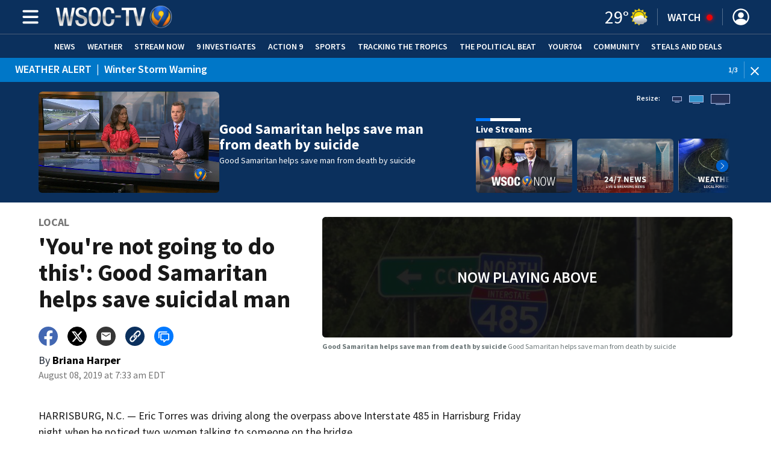

--- FILE ---
content_type: text/html; charset=utf-8
request_url: https://cmg-cmg-tv-10030-prod.cdn.arcpublishing.com/news/local/good-samaritan-helps-save-man-from-taking-own-life/973983298/
body_size: 53101
content:
<!DOCTYPE html><html lang="en"><head><script src="https://cmp.osano.com/16CHhhU88uP0f4JzV/b670dc3b-298f-4d71-b182-fdad588a0ec2/osano.js"></script><script id="codeSplitUtil" class="code-split-timer-log">
            window.codeSplitLogTime = [window.performance.now() / 1000];
            console.log('[CodeSplit] First timer log >> t0 =', window.codeSplitLogTime[0])</script><title>GOOD SAMARITAN SAVES MAN: Good Samaritan helps save man from death by suicide - WSOC TV</title><meta name="description" content="&lt;p&gt;&lt;em&gt;&lt;strong&gt;&lt;span class=&quot;wsc-grammar-problem&quot; data-grammar-phrase=&quot;&quot;&gt;&amp;quot;&lt;/span&gt;Listen to me,&lt;span class=&quot;wsc-grammar-problem&quot; data-grammar-phrase=&quot;&quot;&quot; data-grammar-rule=&quot;EN_UNPAIRED_BRACKETS&quot; data-wsc-lang=&quot;en_US&quot;&gt;&amp;rdquo;&lt;/span&gt; Eric Torres told the man on a bridge over I-485. &lt;span class=&quot;wsc-grammar-problem&quot; data-grammar-phrase=&quot;&quot;&quot; data-grammar-rule=&quot;EN_UNPAIRED_BRACKETS&quot; data-wsc-lang=&quot;en_US&quot;&gt;&amp;ldquo;&lt;/span&gt;You&amp;#39;re not going to do this. I&amp;#39;ve been where you are at but look where I&amp;#39;m at now.&lt;span class=&quot;wsc-grammar-problem&quot; data-grammar-phrase=&quot;&quot;&gt;&amp;quot;&lt;/span&gt;&lt;/strong&gt;&lt;/em&gt;&lt;/p&gt;
"/><meta property="article:published_time" content="2019-08-08T00:59:27Z"/><meta property="article:display_time" content="2019-08-08T11:33:25Z"/><meta property="article:icon_type" content="video"/><meta property="og:type" content="article"/><meta property="article:section" content="Local,News"/><meta property="og:url" content="https://www.wsoctv.com/news/local/good-samaritan-helps-save-man-from-taking-own-life/973983298/"/><meta property="og:title" content="&#x27;You&#x27;re not going to do this&#x27;: Good Samaritan helps save suicidal man"/><meta property="og:image" content="https://cmg-cmg-tv-10030-prod.cdn.arcpublishing.com/resizer/v2/https%3A%2F%2Fd1hfln2sfez66z.cloudfront.net%2F11-06-2019%2Ft_5c8ec05fe33f4c99a121210836710868_name_726BBBE8FCB04B488242E806DF6517DC.jpg?auth=6dd07a91e95a261ece0f6e1d793aa56e0f769ffd776742c3a418491d46b9ec24&amp;width=1200&amp;height=630&amp;smart=true"/><meta property="og:description" content="&lt;p&gt;&lt;em&gt;&lt;strong&gt;&lt;span class=&quot;wsc-grammar-problem&quot; data-grammar-phrase=&quot;&quot;&gt;&amp;quot;&lt;/span&gt;Listen to me,&lt;span class=&quot;wsc-grammar-problem&quot; data-grammar-phrase=&quot;&quot;&quot; data-grammar-rule=&quot;EN_UNPAIRED_BRACKETS&quot; data-wsc-lang=&quot;en_US&quot;&gt;&amp;rdquo;&lt;/span&gt; Eric Torres told the man on a bridge over I-485. &lt;span class=&quot;wsc-grammar-problem&quot; data-grammar-phrase=&quot;&quot;&quot; data-grammar-rule=&quot;EN_UNPAIRED_BRACKETS&quot; data-wsc-lang=&quot;en_US&quot;&gt;&amp;ldquo;&lt;/span&gt;You&amp;#39;re not going to do this. I&amp;#39;ve been where you are at but look where I&amp;#39;m at now.&lt;span class=&quot;wsc-grammar-problem&quot; data-grammar-phrase=&quot;&quot;&gt;&amp;quot;&lt;/span&gt;&lt;/strong&gt;&lt;/em&gt;&lt;/p&gt;
"/><meta property="og:site_name" content="WSOC TV"/><meta name="twitter:title" content="&#x27;You&#x27;re not going to do this&#x27;: Good Samaritan helps save suicidal man"/><meta name="twitter:url" content="https://www.wsoctv.com/news/local/good-samaritan-helps-save-man-from-taking-own-life/973983298/"/><meta name="twitter:image" content="https://cmg-cmg-tv-10030-prod.cdn.arcpublishing.com/resizer/v2/https%3A%2F%2Fd1hfln2sfez66z.cloudfront.net%2F11-06-2019%2Ft_5c8ec05fe33f4c99a121210836710868_name_726BBBE8FCB04B488242E806DF6517DC.jpg?auth=6dd07a91e95a261ece0f6e1d793aa56e0f769ffd776742c3a418491d46b9ec24&amp;width=1200&amp;height=630&amp;smart=true"/><meta name="twitter:card" content="summary_large_image"/><meta name="twitter:description" content="&lt;p&gt;&lt;em&gt;&lt;strong&gt;&lt;span class=&quot;wsc-grammar-problem&quot; data-grammar-phrase=&quot;&quot;&gt;&amp;quot;&lt;/span&gt;Listen to me,&lt;span class=&quot;wsc-grammar-problem&quot; data-grammar-phrase=&quot;&quot;&quot; data-grammar-rule=&quot;EN_UNPAIRED_BRACKETS&quot; data-wsc-lang=&quot;en_US&quot;&gt;&amp;rdquo;&lt;/span&gt; Eric Torres told the man on a bridge over I-485. &lt;span class=&quot;wsc-grammar-problem&quot; data-grammar-phrase=&quot;&quot;&quot; data-grammar-rule=&quot;EN_UNPAIRED_BRACKETS&quot; data-wsc-lang=&quot;en_US&quot;&gt;&amp;ldquo;&lt;/span&gt;You&amp;#39;re not going to do this. I&amp;#39;ve been where you are at but look where I&amp;#39;m at now.&lt;span class=&quot;wsc-grammar-problem&quot; data-grammar-phrase=&quot;&quot;&gt;&amp;quot;&lt;/span&gt;&lt;/strong&gt;&lt;/em&gt;&lt;/p&gt;
"/><meta name="TwitterShareMessage" content="&lt;p&gt;&lt;em&gt;&lt;strong&gt;&lt;span class=&quot;wsc-grammar-problem&quot; data-grammar-phrase=&quot;&quot;&gt;&amp;quot;&lt;/span&gt;Listen to me,&lt;span class=&quot;wsc-grammar-problem&quot; data-grammar-phrase=&quot;&quot;&quot; data-grammar-rule=&quot;EN_UNPAIRED_BRACKETS&quot; data-wsc-lang=&quot;en_US&quot;&gt;&amp;rdquo;&lt;/span&gt; Eric Torres told the man on a bridge over I-485. &lt;span class=&quot;wsc-grammar-problem&quot; data-grammar-phrase=&quot;&quot;&quot; data-grammar-rule=&quot;EN_UNPAIRED_BRACKETS&quot; data-wsc-lang=&quot;en_US&quot;&gt;&amp;ldquo;&lt;/span&gt;You&amp;#39;re not going to do this. I&amp;#39;ve been where you are at but look where I&amp;#39;m at now.&lt;span class=&quot;wsc-grammar-problem&quot; data-grammar-phrase=&quot;&quot;&gt;&amp;quot;&lt;/span&gt;&lt;/strong&gt;&lt;/em&gt;&lt;/p&gt;
"/><meta name="FacebookShareMessage" content="&lt;p&gt;&lt;em&gt;&lt;strong&gt;&lt;span class=&quot;wsc-grammar-problem&quot; data-grammar-phrase=&quot;&quot;&gt;&amp;quot;&lt;/span&gt;Listen to me,&lt;span class=&quot;wsc-grammar-problem&quot; data-grammar-phrase=&quot;&quot;&quot; data-grammar-rule=&quot;EN_UNPAIRED_BRACKETS&quot; data-wsc-lang=&quot;en_US&quot;&gt;&amp;rdquo;&lt;/span&gt; Eric Torres told the man on a bridge over I-485. &lt;span class=&quot;wsc-grammar-problem&quot; data-grammar-phrase=&quot;&quot;&quot; data-grammar-rule=&quot;EN_UNPAIRED_BRACKETS&quot; data-wsc-lang=&quot;en_US&quot;&gt;&amp;ldquo;&lt;/span&gt;You&amp;#39;re not going to do this. I&amp;#39;ve been where you are at but look where I&amp;#39;m at now.&lt;span class=&quot;wsc-grammar-problem&quot; data-grammar-phrase=&quot;&quot;&gt;&amp;quot;&lt;/span&gt;&lt;/strong&gt;&lt;/em&gt;&lt;/p&gt;
"/><meta name="twitter:site" content="@wsoctv"/><meta property="fb:app_id" content="305629503209882"/><link rel="amphtml" href="https://www.wsoctv.com/news/local/good-samaritan-helps-save-man-from-taking-own-life/973983298/?outputType=amp"/><link id="canonical" rel="canonical" href="https://www.wsoctv.com/news/local/good-samaritan-helps-save-man-from-taking-own-life/973983298/" data-replace="true"/><link id="fusion-output-type-styles" rel="stylesheet" type="text/css" href="/pf/dist/components/output-types/default.css?d=1195&amp;mxId=00000000"/><link id="fusion-template-styles" rel="stylesheet" type="text/css" href="/pf/dist/components/combinations/default.css?d=1195&amp;mxId=00000000"/><link id="fusion-siteStyles-styles" rel="stylesheet" type="text/css" href="/pf/dist/css/cmg-tv-10030.css?d=1195&amp;mxId=00000000"/><style data-styled="" data-styled-version="5.3.11">.jyMHRV a{color:#0B305D;}/*!sc*/
data-styled.g31[id="default__StyledText-sc-tl066j-0"]{content:"jyMHRV,"}/*!sc*/
.jPcFTl{font-family:'Source Sans Pro',sans-serif;}/*!sc*/
.jPcFTl h1,.jPcFTl h2,.jPcFTl h3,.jPcFTl h4,.jPcFTl h5,.jPcFTl h6,.jPcFTl figcaption,.jPcFTl table{font-family:'Source Sans Pro',sans-serif;}/*!sc*/
.jPcFTl .body-paragraph,.jPcFTl .interstitial-link,.jPcFTl ol,.jPcFTl ul,.jPcFTl blockquote p,.jPcFTl blockquote{font-family:'Source Sans Pro',sans-serif;}/*!sc*/
data-styled.g32[id="default__ArticleBody-sc-tl066j-1"]{content:"jPcFTl,"}/*!sc*/
.dYBqqx{height:calc(100vh - 56px - 13px);}/*!sc*/
data-styled.g33[id="section-nav__StyledSectionMenuVariableHeight-sc-xkxw6l-0"]{content:"dYBqqx,"}/*!sc*/
.iihMoK{font-family:'Source Sans Pro',sans-serif;background-color:transparent;border-color:#fff;color:#fff;}/*!sc*/
.iihMoK:hover{color:#fff;}/*!sc*/
data-styled.g34[id="button__StyledDynamicButton-sc-1rk2uoq-0"]{content:"iihMoK,"}/*!sc*/
.dMxuts{font-family:'Source Sans Pro',sans-serif;}/*!sc*/
data-styled.g35[id="primary-font__PrimaryFontStyles-sc-o56yd5-0"]{content:"dMxuts,"}/*!sc*/
.gCiGPt{color:#fff;}/*!sc*/
.gCiGPt a{color:#fff;}/*!sc*/
data-styled.g39[id="default__ReadableTextNavigationBar-sc-44dlse-0"]{content:"gCiGPt,"}/*!sc*/
.cIvLbQ{-webkit-align-items:center;-webkit-box-align:center;-ms-flex-align:center;align-items:center;width:100%;position:-webkit-sticky;position:sticky;top:0;margin-bottom:0;z-index:1;}/*!sc*/
.cIvLbQ .news-theme-navigation-bar{background-color:#0B305D;-webkit-transition:0.5s;transition:0.5s;z-index:9;}/*!sc*/
@media screen and (max-width:768px){.cIvLbQ .news-theme-navigation-bar{height:56px;}}/*!sc*/
@media screen and (min-width:768px){.cIvLbQ .news-theme-navigation-bar{height:56px;}}/*!sc*/
.cIvLbQ .nav-logo img{height:auto;max-width:240px;width:auto;-webkit-transition:0.5s;transition:0.5s;}/*!sc*/
@media screen and (max-width:768px){.cIvLbQ .nav-logo img{max-height:40px;max-width:100%;}}/*!sc*/
@media screen and (min-width:768px){.cIvLbQ .nav-logo img{max-height:40px;}}/*!sc*/
data-styled.g44[id="default__StyledNav-sc-wztqr5-0"]{content:"cIvLbQ,"}/*!sc*/
.cQWgXe{z-index:8;}/*!sc*/
@media screen and (max-width:768px){.cQWgXe{margin-top:56px;}}/*!sc*/
@media screen and (min-width:768px){.cQWgXe{margin-top:56px;}}/*!sc*/
data-styled.g45[id="default__StyledSectionDrawer-sc-wztqr5-1"]{content:"cQWgXe,"}/*!sc*/
.dHpvRL{background:#08264A;}/*!sc*/
.dHpvRL a{color:inherit;-webkit-text-decoration:none;text-decoration:none;}/*!sc*/
.dHpvRL a:hover{color:inherit;-webkit-text-decoration:underline;text-decoration:underline;}/*!sc*/
data-styled.g47[id="styled-sc-1vsisz3-0"]{content:"dHpvRL,"}/*!sc*/
.eYcdTi{font-family:'Source Sans Pro',sans-serif;}/*!sc*/
data-styled.g48[id="styled__FooterSection-sc-1vsisz3-1"]{content:"eYcdTi,"}/*!sc*/
.kHFmOd{color:#FFFFFF;}/*!sc*/
data-styled.g52[id="default__StyledTemp-sc-mecum8-0"]{content:"kHFmOd,"}/*!sc*/
body{font-family:'Source Sans Pro',sans-serif;}/*!sc*/
.background_primary{background-color:#0B305D;}/*!sc*/
.background_primary.compliment_text_color{color:white;}/*!sc*/
.background_primary_hover:hover{background-color:#103562;}/*!sc*/
.border_color_primary{border-color:#0B305D;}/*!sc*/
.color_primary{color:#0B305D;}/*!sc*/
.fill_primary path,.fill_primary_circle circle,.fill_primary{fill:#0B305D;}/*!sc*/
.fill_primary_hover:hover path{fill:#103562;}/*!sc*/
.font_primary{font-family:'Source Sans Pro',sans-serif;}/*!sc*/
.font_secondary{font-family:'Source Sans Pro',sans-serif;}/*!sc*/
.stroke_primary circle{stroke:#0B305D;}/*!sc*/
.newsletter-input:focus{border-color:#0B305D;}/*!sc*/
.read-next-swiper.radio .read-next-content.radio .promo-headline a{color:#0B305D;font-family:'Roboto Condensed';}/*!sc*/
.read-next-swiper.radio span.swiper-pagination-bullet-active{background:#0B305D !important;}/*!sc*/
@media(hover:hover){.read-next-swiper.radio span.swiper-pagination-bullet:hover{border:2px solid #0B305D !important;background:white !important;}}/*!sc*/
.b-author-bio .b-author-bio__author-name{color:#0B305D;}/*!sc*/
.b-author-bio .c-icon{fill:#0B305D;}/*!sc*/
.b-author-bio .b-author-bio__social-link:hover path{fill:#335885;}/*!sc*/
.persistent-player .player-button{background-color:#0B305D;fill:white;}/*!sc*/
.persistent-player .player-button:hover{background-color:#103562;}/*!sc*/
.persistent-player .newstalk-volume-control .player-icon{fill:#0B305D;}/*!sc*/
.persistent-player .newstalk-volume-control .volume-control-slider{background:linear-gradient(to right,#0B305D 0%,#0B305D 100%,#afafaf 50%,#afafaf 100%);}/*!sc*/
.persistent-player .newstalk-volume-control .volume-control-slider::-webkit-slider-thumb{background:#0B305D;}/*!sc*/
.persistent-player .newstalk-volume-control .volume-control-slider::-moz-range-thumb{background:#0B305D;}/*!sc*/
.persistent-player .music-volume-control .player-icon{fill:white;}/*!sc*/
.persistent-player .music-volume-control .volume-control-slider{background:linear-gradient(to right,white 0%,white 100%,#afafaf 50%,#afafaf 100%);}/*!sc*/
.persistent-player .music-volume-control .volume-control-slider::-moz-range-thumb{background:white;}/*!sc*/
.persistent-player .music-volume-control .volume-control-slider::-webkit-slider-thumb{background:white;}/*!sc*/
#main .ts-byline .b-byline__names,.b-right-rail-advanced__main .ts-byline .b-byline__names,#main .b-byline .b-byline__names,.b-right-rail-advanced__main .b-byline .b-byline__names{color:#000000;}/*!sc*/
#main .ts-byline span a,.b-right-rail-advanced__main .ts-byline span a,#main .b-byline span a,.b-right-rail-advanced__main .b-byline span a{color:#0B305D;}/*!sc*/
#main .ts-byline span a:hover,.b-right-rail-advanced__main .ts-byline span a:hover,#main .b-byline span a:hover,.b-right-rail-advanced__main .b-byline span a:hover{color:#0B305D;}/*!sc*/
#main .article-body-wrapper a,.b-right-rail-advanced__main .article-body-wrapper a,#main .b-article-body a,.b-right-rail-advanced__main .b-article-body a{color:#0B305D;}/*!sc*/
#main .article-body-wrapper .redesign-embedded-image .embedded-image-wrapper,.b-right-rail-advanced__main .article-body-wrapper .redesign-embedded-image .embedded-image-wrapper,#main .b-article-body .redesign-embedded-image .embedded-image-wrapper,.b-right-rail-advanced__main .b-article-body .redesign-embedded-image .embedded-image-wrapper{background:#0B305D;}/*!sc*/
#main .article-body-wrapper .interstitial-link,.b-right-rail-advanced__main .article-body-wrapper .interstitial-link,#main .b-article-body .interstitial-link,.b-right-rail-advanced__main .b-article-body .interstitial-link{border-color:#0B305D;}/*!sc*/
#main .article-body-wrapper .interstitial-link a,.b-right-rail-advanced__main .article-body-wrapper .interstitial-link a,#main .b-article-body .interstitial-link a,.b-right-rail-advanced__main .b-article-body .interstitial-link a{color:#0B305D;}/*!sc*/
.redesign-lead-art .lead-art-wrapper{background:#0B305D;}/*!sc*/
.redesign-lead-art .b-lead-art{background:#0B305D;}/*!sc*/
.expand-condense-pvp-button svg{fill:#0B305D;}/*!sc*/
.b-footer__social-links{border-color:#0B305D;}/*!sc*/
.b-footer__social-links a.c-link{border-color:#0B305D;}/*!sc*/
.b-footer__social-links svg.c-icon{fill:#0B305D;}/*!sc*/
.b-results-list__wrapper .c-button{background-color:#0B305D;}/*!sc*/
.b-xl-promo__icon_label,.b-large-promo__icon_label,.b-medium-promo__icon_label,.b-small-promo__icon_label,.b-top-table-list-xl__icon_label,.b-top-table-list-large__icon_label,.b-top-table-list-medium__icon_label,.b-top-table-list-small__icon_label{background-color:#0B305D;}/*!sc*/
data-styled.g53[id="sc-global-bKnKrr1"]{content:"sc-global-bKnKrr1,"}/*!sc*/
body{font-family:'Source Sans Pro',sans-serif;}/*!sc*/
.background_primary{background-color:#0B305D;}/*!sc*/
.background_primary.compliment_text_color{color:white;}/*!sc*/
.background_primary_hover:hover{background-color:#103562;}/*!sc*/
.border_color_primary{border-color:#0B305D;}/*!sc*/
.color_primary{color:#0B305D;}/*!sc*/
.fill_primary path,.fill_primary_circle circle,.fill_primary{fill:#0B305D;}/*!sc*/
.fill_primary_hover:hover path{fill:#103562;}/*!sc*/
.font_primary{font-family:'Source Sans Pro',sans-serif;}/*!sc*/
.font_secondary{font-family:'Source Sans Pro',sans-serif;}/*!sc*/
.stroke_primary circle{stroke:#0B305D;}/*!sc*/
.newsletter-input:focus{border-color:#0B305D;}/*!sc*/
.read-next-swiper.radio .read-next-content.radio .promo-headline a{color:#0B305D;font-family:'Roboto Condensed';}/*!sc*/
.read-next-swiper.radio span.swiper-pagination-bullet-active{background:#0B305D !important;}/*!sc*/
@media(hover:hover){.read-next-swiper.radio span.swiper-pagination-bullet:hover{border:2px solid #0B305D !important;background:white !important;}}/*!sc*/
.b-author-bio .b-author-bio__author-name{color:#0B305D;}/*!sc*/
.b-author-bio .c-icon{fill:#0B305D;}/*!sc*/
.b-author-bio .b-author-bio__social-link:hover path{fill:#335885;}/*!sc*/
.persistent-player .player-button{background-color:#0B305D;fill:white;}/*!sc*/
.persistent-player .player-button:hover{background-color:#103562;}/*!sc*/
.persistent-player .newstalk-volume-control .player-icon{fill:#0B305D;}/*!sc*/
.persistent-player .newstalk-volume-control .volume-control-slider{background:linear-gradient(to right,#0B305D 0%,#0B305D 100%,#afafaf 50%,#afafaf 100%);}/*!sc*/
.persistent-player .newstalk-volume-control .volume-control-slider::-webkit-slider-thumb{background:#0B305D;}/*!sc*/
.persistent-player .newstalk-volume-control .volume-control-slider::-moz-range-thumb{background:#0B305D;}/*!sc*/
.persistent-player .music-volume-control .player-icon{fill:white;}/*!sc*/
.persistent-player .music-volume-control .volume-control-slider{background:linear-gradient(to right,white 0%,white 100%,#afafaf 50%,#afafaf 100%);}/*!sc*/
.persistent-player .music-volume-control .volume-control-slider::-moz-range-thumb{background:white;}/*!sc*/
.persistent-player .music-volume-control .volume-control-slider::-webkit-slider-thumb{background:white;}/*!sc*/
#main .ts-byline .b-byline__names,.b-right-rail-advanced__main .ts-byline .b-byline__names,#main .b-byline .b-byline__names,.b-right-rail-advanced__main .b-byline .b-byline__names{color:#000000;}/*!sc*/
#main .ts-byline span a,.b-right-rail-advanced__main .ts-byline span a,#main .b-byline span a,.b-right-rail-advanced__main .b-byline span a{color:#0B305D;}/*!sc*/
#main .ts-byline span a:hover,.b-right-rail-advanced__main .ts-byline span a:hover,#main .b-byline span a:hover,.b-right-rail-advanced__main .b-byline span a:hover{color:#0B305D;}/*!sc*/
#main .article-body-wrapper a,.b-right-rail-advanced__main .article-body-wrapper a,#main .b-article-body a,.b-right-rail-advanced__main .b-article-body a{color:#0B305D;}/*!sc*/
#main .article-body-wrapper .redesign-embedded-image .embedded-image-wrapper,.b-right-rail-advanced__main .article-body-wrapper .redesign-embedded-image .embedded-image-wrapper,#main .b-article-body .redesign-embedded-image .embedded-image-wrapper,.b-right-rail-advanced__main .b-article-body .redesign-embedded-image .embedded-image-wrapper{background:#0B305D;}/*!sc*/
#main .article-body-wrapper .interstitial-link,.b-right-rail-advanced__main .article-body-wrapper .interstitial-link,#main .b-article-body .interstitial-link,.b-right-rail-advanced__main .b-article-body .interstitial-link{border-color:#0B305D;}/*!sc*/
#main .article-body-wrapper .interstitial-link a,.b-right-rail-advanced__main .article-body-wrapper .interstitial-link a,#main .b-article-body .interstitial-link a,.b-right-rail-advanced__main .b-article-body .interstitial-link a{color:#0B305D;}/*!sc*/
.redesign-lead-art .lead-art-wrapper{background:#0B305D;}/*!sc*/
.redesign-lead-art .b-lead-art{background:#0B305D;}/*!sc*/
.expand-condense-pvp-button svg{fill:#0B305D;}/*!sc*/
.b-footer__social-links{border-color:#0B305D;}/*!sc*/
.b-footer__social-links a.c-link{border-color:#0B305D;}/*!sc*/
.b-footer__social-links svg.c-icon{fill:#0B305D;}/*!sc*/
.b-results-list__wrapper .c-button{background-color:#0B305D;}/*!sc*/
.b-xl-promo__icon_label,.b-large-promo__icon_label,.b-medium-promo__icon_label,.b-small-promo__icon_label,.b-top-table-list-xl__icon_label,.b-top-table-list-large__icon_label,.b-top-table-list-medium__icon_label,.b-top-table-list-small__icon_label{background-color:#0B305D;}/*!sc*/
data-styled.g54[id="sc-global-bKnKrr2"]{content:"sc-global-bKnKrr2,"}/*!sc*/
</style><script type="application/javascript" id="polyfill-script">if(!Array.prototype.includes||!(window.Object && window.Object.assign)||!window.Promise||!window.Symbol||!window.fetch){document.write('<script type="application/javascript" src="/pf/dist/engine/polyfill.js?d=1195&mxId=00000000" defer=""><\/script>')}</script><script id="fusion-engine-react-script" type="application/javascript" src="/pf/dist/engine/react.js?d=1195&amp;mxId=00000000" defer=""></script><script id="fusion-engine-combinations-script" type="application/javascript" src="/pf/dist/components/combinations/default.js?d=1195&amp;mxId=00000000" defer=""></script><script id="fusion-spa-sw" type="application/javascript">if('serviceWorker' in navigator){window.addEventListener('load',function(){navigator.serviceWorker.register('/sw-spa.js?d=1195&mxId=00000000')})}</script><script type="application/ld+json">{"@context":"http://schema.org","@type":"NewsArticle","mainEntityOfPage":{"@type":"WebPage","@id":"https://www.wsoctv.com/news/local/good-samaritan-helps-save-man-from-taking-own-life/973983298/"},"headline":"'You're not going to do this': Good Samaritan helps save suicidal man","image":{"@type":"ImageObject","url":"https://d1hfln2sfez66z.cloudfront.net/11-06-2019/t_5c8ec05fe33f4c99a121210836710868_name_726BBBE8FCB04B488242E806DF6517DC.jpg","height":0,"width":0},"datePublished":"2019-08-08T00:59:27Z","dateModified":"2019-11-23T02:07:40.647Z","author":{"@type":"Person","name":"Briana Harper"},"publisher":{"@type":"Organization","name":"WSOC TV","logo":{"@type":"ImageObject","url":"https://www.wsoctv.com/pf/resources/images/sites/cmg-tv-10030/station-logo-small.png?d=1195","width":270,"height":60}},"description":"<p><em><strong><span class=\"wsc-grammar-problem\" data-grammar-phrase=\"\">&quot;</span>Listen to me,<span class=\"wsc-grammar-problem\" data-grammar-phrase=\"\"\" data-grammar-rule=\"EN_UNPAIRED_BRACKETS\" data-wsc-lang=\"en_US\">&rdquo;</span> Eric Torres told the man on a bridge over I-485. <span class=\"wsc-grammar-problem\" data-grammar-phrase=\"\"\" data-grammar-rule=\"EN_UNPAIRED_BRACKETS\" data-wsc-lang=\"en_US\">&ldquo;</span>You&#39;re not going to do this. I&#39;ve been where you are at but look where I&#39;m at now.<span class=\"wsc-grammar-problem\" data-grammar-phrase=\"\">&quot;</span></strong></em></p>\n"}</script><script id="ads-targetting">
            function getTempRange(item) {
              let tempRange = 'ERROR';
              if (item) {
                const tempFloor = Math.floor(item / 5) * 5;
                tempRange = tempFloor + ' to ' + (tempFloor + 4);
              }
              return tempRange;
            }

            window.googletag = window.googletag || {};
            window.googletag.cmd = window.googletag.cmd || [];
            window.googletag.cmd.push(function() {
              window.googletag.pubads().setTargeting('weather', 28 + '')
                .setTargeting('temp_range', getTempRange(29))
                .setTargeting('sky', 'Mostly Cloudy');
              });</script><link rel="stylesheet" href="https://fonts.googleapis.com/css2?family=Source+Sans+Pro:wght@400;600;700&amp;display=swap"/><link rel="icon" type="image/x-icon" href="/pf/resources/images/sites/cmg-tv-10030/favicon.ico?d=1195"/><script id="cmg-powa-events">
            PoWaSettings = window.PoWaSettings || {};
            PoWaSettings.hlsjs = { version: "1.5.7" };
            window.cmgCustomPoWaEvents = {
              MANUAL_PLAY: 'manualPlay',
              MANUAL_PAUSE: 'manualPause',
              MANUAL_PREROLL_PAUSE: 'manualPrerollPause',
              AUTO_PREROLL_PAUSE: 'autoPrerollPause',
              AUTO_PAUSE: 'autoPause',
              AUTO_PLAY_PVP: 'autoPlayPvp',
              CTRL_MUTE_CLICKED: 'scrubberMuteClicked',
              CTRL_UNMUTE_CLICKED: 'scrubberUnmuteClicked',
              CTRL_PVP_MUTE_CLICKED: 'scrubberPvpMuteClicked',
              CTRL_PVP_UNMUTE_CLICKED: 'scrubberPvpUnmuteClicked',
              FULLSCREEN_EXPAND_PVP: 'playerPvpFullscreenExpand',
              FULLSCREEN_EXPAND_VOD: 'playerVodFullscreenExpand',
              FULLSCREEN_COLLAPSE_PVP: 'playerPvpFullscreenCollapse',
              FULLSCREEN_COLLAPSE_VOD: 'playerVodFullscreenCollapse',
            }

            window.addEventListener('powaRender', async (event) => {
              if(event.detail.id) {
                const player = event.detail.powa;
                const metadata = event.detail;

                const t = {
                  adInsertion: false,
                  powa: player,
                  videoData: metadata,
                }

                const adTag = await window.PoWaSettings?.advertising?.adTag(t);

                if (adTag) {
                  const adsIndex = adTag.indexOf('ads?');
                  let newAdTag = '';
                  
                  if (adsIndex !== -1) {
                    const remainingPart = adTag.slice(adsIndex + 4);
                    newAdTag = `${adTag.slice(0, adsIndex + 4)}placement=1&plcmt=1&${remainingPart}`;
                  } else {
                    newAdTag = `${adTag}&placement=1&plcmt=1`;
                  }
                  window.PoWaSettings.advertising.adTag = newAdTag;
                  player.getAdTag = newAdTag || '';
                }
              }
            });
          </script><script id="powaBootScript" defer="" src="https://cmg.video-player.arcpublishing.com/prod/powaBoot.js?org=cmg" data-powa-script="true" data-loaded-via="powa-manifest"></script><script id="powaScript" src="https://cmg.video-player.arcpublishing.com/prod/powa.js?org=cmg" defer=""></script><script id="powaCmgScript" src="https://cmg.video-player.arcpublishing.com/prod/org/cmg.js?org=cmg" data-powa-script="true" defer=""></script><script id="powaCmgScriptLoadSignal">
            document.getElementById('powaCmgScript').addEventListener("load", (evt) => { evt.target.setAttribute('data-load', true) });
          </script><script src="//d3plfjw9uod7ab.cloudfront.net/5c69bc07-70d4-410b-9795-09e10e53fa8f.js" type="text/javascript"></script><script async="" src="https://www.googletagservices.com/tag/js/gpt.js"></script><script async="" src="https://micro.rubiconproject.com/prebid/dynamic/21718.js"></script><script id="fbAsyncInit">
                  window.fbAsyncInit = function() {
                    FB.init({
                      appId: 305629503209882,
                      status: true,
                      xfbml: true,
                      version: 'v23.0'
                    });
                  }</script><script id="facebookSdk" defer="" src="https://connect.facebook.net/en_US/sdk.js"></script><script id="twitterWidget" defer="" src="https://platform.twitter.com/widgets.js"></script><meta name="viewport" content="width=device-width, initial-scale=1.0, viewport-fit=cover, maximum-scale=5"/><script id="gtmScript">(function(w,d,s,l,i){w[l]=w[l]||[];w[l].push({'gtm.start':
    new Date().getTime(),event:'gtm.js'});var f=d.getElementsByTagName(s)[0],
    j=d.createElement(s),dl=l!='dataLayer'?'&l='+l:'';j.defer=true;j.src=
    'https://www.googletagmanager.com/gtm.js?id='+i+dl;j.setAttributeNode(d.createAttribute('data-ot-ignore'));
    f.parentNode.insertBefore(j,f);
    })(window,document,'script','dataLayer','GTM-WJW4B46');</script><script id="fireEventHelper">window.fireEvent = function (type, detail) {
          if (!detail) detail = {};
          if (typeof window.CustomEvent === 'function') return window.dispatchEvent(new CustomEvent(type, { detail: detail }));
          const event = document.createEvent('CustomEvent');
          event.initCustomEvent(type, false, false, detail);
          window.dispatchEvent(event);
        };</script><script id="cmgSPAEvents">
        // Fix ads and metrics
        window.addEventListener('DOMContentLoaded', () => console.log('[SPA] DOMContentLoaded'));
        window.addEventListener('LoadingSpa', (event) => {
          console.log('[SPA] LoadingSpa', event.detail);
        });

        window.addEventListener('BeforeSpaRender', () => {
          console.log('[SPA] BeforeSpaRender');
          const pvpDiv = document.getElementById('pvp');
          if(
            Fusion.metas &&
            Fusion.metas['page-theme'] &&
            Fusion.metas['page-theme'].value === 'dark'
          ) {
            document.body.classList.add('background_dark');
          } else {
            document.body.classList.remove('background_dark');
          }

          window.arcSpaNavigateInSite = true;

          window.googletag && window.googletag.destroySlots();
          if (window.google_tag_manager) {
            const GTMKey = window.Fusion.getProperties(window.Fusion.arcSite).analytics.GTMKey
            if (GTMKey) {
              window.google_tag_manager[GTMKey].dataLayer.reset();
            }
          }
        });

        window.addEventListener('AfterSpaRender', () => {
          console.log('[SPA] AfterSpaRender');

          window.powaBoot();

          const navPath = window.location.pathname;
          const currentSectionLevel = navPath.split('/');
          // underlines menu only if it is a top level page on TV
          if (currentSectionLevel[1] && !currentSectionLevel[2]) {
            document.querySelector("#main-nav .horizontal-links-bar")?.querySelectorAll("a").forEach(link => {
              const linkPath = new URL(link.href).pathname;
              navPath === linkPath ? link.classList.add("underline") : link.classList.remove("underline");
            });
          }

          dataLayer && dataLayer.push({ ...window.initialDataLayer, event: 'spaNavigation' });

          // removes nav-open when transitioning to a new page, handles nav section navigation
          if (document.body && document.body.classList.contains("nav-open")) {
            document.body.classList.remove("nav-open");
          }

          //maintain PVP player sizes mini,tease, full on SPA Navigation
          //This is moved from useEffect to avoid player size changes flickering on nav
          const touchScreenDevice = 'ontouchstart' in window || navigator.maxTouchPoints > 0 || navigator.msMaxTouchPoints > 0;
          if (document.getElementById('pvp_player_drag')) {
            const pvpWrapper = document.getElementById('pvp');
            let previousSize = '';
            for (let i = 0; i < pvpWrapper.classList.length; i += 1) {
              if (/pvp--.*/.test(pvpWrapper.classList[i])) previousSize = pvpWrapper.classList[i];
            }
            const playerDiv = document.getElementById('pvp__player');
            if (playerDiv.className === 'full') pvpWrapper.classList.replace(previousSize, 'pvp--fullSize');
            else if (playerDiv.className === 'tease') pvpWrapper.classList.replace(previousSize, 'pvp--teaseSize');
            else if (playerDiv.className === 'mini') pvpWrapper.classList.replace(previousSize, 'pvp--miniSize');
          }

          // Force reload if something is broken
          if (!document.body || !document.body.children.length) {
            console.log('[SPA] Page Broken detected, reloading...');
            dataLayer && dataLayer.push({ event: 'spaRenderFailed' });
            window.location.reload();
          }
        })</script><script id="cmgCookieHelpers">// variation of uuid algorithm with date time added
          function ppid() {
            var a = 'xyx' + Math.round(Date.now() / 1000) + 'xxxxxxxxxxxxxxyxxxxxxxxxxxx';
            return a.replace(/[xy]/g, function(c) {
              var r = Math.random() * 16 | 0, v = c == 'x' ? r : (r & 0x3 | 0x8);
              return v.toString(16);
            });
          }

          function getCookie(name) {
            const signal = name + '=';
            const cookies = document.cookie.split(';');
            for(const cookie of cookies) {
              let sanitizedCookie = cookie.trim();
              if (sanitizedCookie.startsWith(signal)) {
                return sanitizedCookie.substring(signal.length, sanitizedCookie.length);
              }
            }
            return '';
          }

          function setCookie(name, value, expiryDays = 1, path = '/') {
            const expiryDate = new Date(Date.now() + (expiryDays * 24 * 60 * 60 * 1000));
            document.cookie = name + '=' + value + ';expires=' + expiryDate.toUTCString() + ';path=' + path;
            return undefined;
          }

          const cmgCookieString = 'uniqueCMGVisitor';
          const existingCookieValue = getCookie(cmgCookieString);
          // set cookie to expire in 30 days
          setCookie(cmgCookieString, (existingCookieValue || ppid()), 30)</script><script id="taboola-1" type="text/javascript">
window._taboola = window._taboola || []; !function(e,f,u,i){if(!document.getElementById(i)){e.defer=1;e.src=u;e.id=i;f.parentNode.insertBefore(e,f);}}(document.createElement('script'),document.getElementsByTagName('script')[0],'//cdn.taboola.com/libtrc/cox-network/loader.js','tb_loader_script');if(window.performance && typeof window.performance.mark =='function'){window.performance.mark('tbl_ic');}</script><script id="taboola-2" type="text/javascript">
window.addEventListener('LoadingSpa', e => {
    if (e && e.detail === 20) {
      window._taboola_spa_render = true;
      window._taboola_new_page_load_triggered = false;
    }
});
window.addEventListener('AfterSpaRender', () => {
    console.log('[Taboola] pushing', { notify: 'newPageLoad' });
    window._taboola.push({ notify: 'newPageLoad' });
    window._taboola_new_page_load_triggered = true;
    window.dispatchEvent(new Event('TaboolaNewPageLoad'));
});</script><script id="taboola-5" type="text/javascript">
                      window._newsroom = window._newsroom || [];

                      !function (e, f, u) {
                          e.async = 1;
                          e.src = u;
                          f.parentNode.insertBefore(e, f);
                      
                      }(document.createElement('script'),
                              document.getElementsByTagName('script')[0], '//c2.taboola.com/nr/cox-wsoc-tv/newsroom.js');
                      </script><script id="openweb-1" async="" src="https://launcher.spot.im/spot/sp_JqG6uMMF"></script><script id="openweb-2">
                  const startOpenWebSSO = ({ email, idToken }) => {
                    console.log('[OW] called startOpenWebSSO()');
                    const owSSOCallback = function (codeA, completeSSOCallback) {
                      const mcOwSSOUri = "https://member-center-api.cmg.com/api/v1/comments/auth/?site=cmg-tv-10030&email=" + email;
                      console.log('[OW] owSSOCallback()');
                      fetch(mcOwSSOUri, {
                        method: 'POST',
                        headers: {
                          Authorization: idToken,
                        },
                        body: codeA,
                      })
                        .then(res => res.text())
                        .then((codeB) => {
                          console.log('[OW] codeB received');
                          completeSSOCallback(codeB);
                        }).catch((e) => {
                          console.log('[OW] Handshake error:', e);
                          completeSSOCallback(null, e);
                        });
                    };
                    if (window.SPOTIM) {
                      window.SPOTIM.startSSO({
                        callback: owSSOCallback,
                        userId: btoa(email),
                      }).then(function(userData) {
                        console.log('[OW] startSSO response received');
                      })
                      .catch(function(e) {
                        console.log('[OW] startSSO error', e);
                      });
                    }
                  };
                  window.startOpenWebSSO = startOpenWebSSO;

                  document.addEventListener('spot-im-login-start', (event) => {
                    window.mcsdk.openLoginWindow();
                  });
                  document.addEventListener('spot-im-user-logout', (event) => {
                    console.log('[OW] spot-im-user-logout - heard');
                  });
                 </script><script id="nativo-1" type="text/javascript" defer="" src="https://s.ntv.io/serve/load.js"></script><script id="nativo-2" type="text/javascript">
              window.addEventListener('AfterSpaRender', () => {
                console.log('[NATIVO] PostRelease.Start');
                window.PostRelease && window.PostRelease.Start();
              });
            </script><script id="amzApstag" defer="" src="https://c.amazon-adsystem.com/aax2/apstag.js"></script><script id="CMG-PoWaSettings-Scrubber" type="text/javascript">
          const s = document.createElement('script');
          s.src = '/pf/resources/js/videoControls.js?d=1195';
          s.defer = true;
          s.id = 'videoControls';
          document.head.appendChild(s);
          
          window.videoControlsIcons = {
            backward: '<svg class="icon_powabar_skip_backward | powa-bar-backward icon_xxs" viewBox="0 0 20 20"><path fill-rule="evenodd" clip-rule="evenodd" d="M4.62287 5.05197L6.5101 6.35577C7.15511 6.80138 7.05985 7.78213 6.34115 8.09528L1.39944 10.2484C0.738916 10.5363 0 10.0522 0 9.33169V3.76454C0 2.95833 0.905085 2.48354 1.5684 2.94179L2.68734 3.71481C3.06485 3.2297 3.48746 2.78027 3.95076 2.37339C5.31718 1.17336 6.98364 0.390645 8.76374 0.112785C10.5438 -0.165076 12.3674 0.0728774 14.0305 0.800029C15.6935 1.52718 17.1305 2.71486 18.1806 4.23022C19.2308 5.74558 19.8527 7.52888 19.9769 9.38065C20.1011 11.2324 19.7226 13.0796 18.8837 14.7157C18.0449 16.3518 16.7788 17.7122 15.227 18.6448C13.9531 19.4104 12.4625 19.8652 10.9725 19.9765C10.4323 20.0168 10.0001 19.5684 10.0001 19.0267V18.6447C10.0001 18.0817 10.4663 17.6351 11.0259 17.5741C12.0878 17.4582 13.1584 17.1236 14.0509 16.5872C15.2333 15.8766 16.1981 14.84 16.8373 13.5933C17.4765 12.3466 17.7649 10.9391 17.6703 9.52805C17.5756 8.11702 17.1017 6.75818 16.3015 5.60349C15.5013 4.4488 14.4064 3.5438 13.1391 2.98972C11.8719 2.43564 10.4824 2.25433 9.12596 2.46605C7.76954 2.67778 6.49972 3.2742 5.45853 4.18861C5.1566 4.45377 4.87734 4.74265 4.62287 5.05197Z"></path></svg>', 
            playPause: '<svg class="icon_powabar_play | powa-bar-play icon_xxs" viewBox="0 0 16 20"><path d="M1.88807 0.369795C1.22352 -0.0732417 0.333374 0.40315 0.333374 1.20185V18.7981C0.333374 19.5968 1.22352 20.0732 1.88807 19.6302L15.0853 10.832C15.679 10.4362 15.679 9.56377 15.0853 9.16794L1.88807 0.369795Z" fill="white"></path></svg><svg class="icon_powabar_pause | powa-bar-pause icon_xxs" viewBox="0 0 18 22"><path d="M0 20.6667C0 21.2189 0.447715 21.6667 1 21.6667H4.33333C4.88562 21.6667 5.33333 21.2189 5.33333 20.6667V1.33333C5.33333 0.781045 4.88562 0.333328 4.33333 0.333328H1C0.447716 0.333328 0 0.781044 0 1.33333V20.6667ZM13 0.333328C12.4477 0.333328 12 0.781044 12 1.33333V20.6667C12 21.2189 12.4477 21.6667 13 21.6667H16.3333C16.8856 21.6667 17.3333 21.2189 17.3333 20.6667V1.33333C17.3333 0.781045 16.8856 0.333328 16.3333 0.333328H13Z" fill="white"></path></svg>',
            forward: '<svg class="icon_powabar_skip_forward | powa-bar-forward icon_xxs" viewBox="0 0 20 20"><path fill-rule="evenodd" clip-rule="evenodd" d="M15.377 5.05188L13.4898 6.35565C12.8448 6.80126 12.9401 7.78201 13.6588 8.09516L18.6005 10.2484C19.2611 10.5362 20 10.0521 20 9.33159V3.76439C20 2.95818 19.0949 2.48339 18.4316 2.94164L17.3126 3.71471C16.9351 3.22962 16.5125 2.78022 16.0492 2.37336C14.6828 1.17332 13.0163 0.390601 11.2362 0.11274C9.45609 -0.165122 7.63252 0.072832 5.96946 0.799988C4.3064 1.52714 2.86942 2.71483 1.81925 4.2302C0.769083 5.74557 0.147132 7.52888 0.0229623 9.38066C-0.101207 11.2324 0.277301 13.0797 1.11615 14.7158C1.955 16.3518 3.22112 17.7123 4.77289 18.6449C6.04683 19.4105 7.5374 19.8653 9.02739 19.9765C9.56759 20.0169 9.99988 19.5685 9.99988 19.0268V18.6447C9.99988 18.0818 9.53364 17.6352 8.97404 17.5741C7.91217 17.4583 6.84147 17.1236 5.94902 16.5873C4.76659 15.8766 3.80182 14.84 3.16263 13.5933C2.52344 12.3467 2.23502 10.9391 2.32963 9.52806C2.42425 8.11702 2.89817 6.75817 3.69838 5.60347C4.4986 4.44878 5.59356 3.54378 6.86079 2.98969C8.12802 2.43561 9.51756 2.25429 10.874 2.46602C12.2304 2.67775 13.5002 3.27417 14.5414 4.18858C14.8433 4.45373 15.1226 4.74259 15.377 5.05188Z"></path></svg>',
            Unmute: '<svg class="icon_powabar_unmute | powa-bar-unmute icon_xxs" viewBox="0 0 22 22"><path d="M17.0583 1.29087C17.0587 1.00001 16.8934 0.540914 16.632 0.413344C16.3697 0.281408 16.0543 0.316981 15.828 0.50401L9.092 5.87068L17.0587 13.8387L17.0583 1.29087ZM21.3987 20.324L1.63334 0.560011C1.33658 0.262882 0.855132 0.262583 0.558003 0.559344C0.260874 0.856105 0.260576 1.33755 0.557337 1.63468L5.34134 6.42001H4.896C4.424 6.42001 4.01334 6.63334 3.74 6.96668C3.50463 7.23633 3.37486 7.58208 3.37467 7.94001V14.0213C3.37467 14.8587 4.06 15.5413 4.89467 15.5413H8.42267L15.828 21.4573C15.964 21.564 16.132 21.624 16.2987 21.624C16.4053 21.624 16.5267 21.5933 16.632 21.548C16.8934 21.4204 17.0591 21.1549 17.0587 20.864V18.1373L20.3213 21.4C20.4636 21.5437 20.6573 21.6247 20.8594 21.6252C21.0616 21.6257 21.2557 21.5456 21.3987 21.4027C21.6957 21.105 21.6957 20.6217 21.3987 20.324Z" fill="white"></path></svg>',
            muteUnMute: '<svg class="icon_powabar_mute | powa-bar-mute icon_xxs" viewBox="0 0 24 22"><path fill-rule="evenodd" clip-rule="evenodd" d="M12.9136 0.408725C12.6573 0.281674 12.3529 0.317208 12.1308 0.500094L4.92468 6.42843H1.48191C0.665637 6.42975 0 7.11303 0 7.95256V14.0491C0 14.8899 0.665636 15.5719 1.48062 15.5719H4.92468L12.1295 21.5015C12.3533 21.6829 12.6578 21.7178 12.9149 21.5916C13.171 21.4647 13.3337 21.198 13.3333 20.9056V1.09332C13.3328 0.801215 13.1704 0.534977 12.9149 0.407401L12.9136 0.408725ZM20.6995 3.20066C20.3811 2.92098 19.8954 2.93532 19.5947 3.23327C19.294 3.53122 19.2836 4.00836 19.571 4.3187C21.3869 6.07828 22.4052 8.4818 22.3964 10.9873C22.4048 13.4926 21.3859 15.8957 19.5696 17.6545C19.2562 17.9619 19.2543 18.4602 19.5654 18.7698C19.8789 19.0756 20.3845 19.0769 20.6995 18.7726C22.8209 16.7192 24.0106 13.9128 23.9999 10.9873C23.9999 8.03823 22.8297 5.27253 20.6995 3.20066ZM17.209 5.85277C16.9208 5.59313 16.481 5.60674 16.2093 5.88369C15.9375 6.16064 15.9294 6.60351 16.1908 6.89037C17.2841 7.97477 17.896 9.45774 17.8877 11.0028C17.8957 12.5474 17.2838 14.0299 16.1908 15.114C15.9315 15.4009 15.9409 15.8421 16.2122 16.1176C16.4835 16.3931 16.9217 16.4064 17.209 16.1478C18.5783 14.7915 19.3445 12.9353 19.3332 11.0015C19.3332 9.04402 18.579 7.2143 17.209 5.85277Z" fill="white"></path></svg><svg class="icon_powabar_unmute | powa-bar-unmute icon_xxs" viewBox="0 0 22 22"><path d="M17.0583 1.29087C17.0587 1.00001 16.8934 0.540914 16.632 0.413344C16.3697 0.281408 16.0543 0.316981 15.828 0.50401L9.092 5.87068L17.0587 13.8387L17.0583 1.29087ZM21.3987 20.324L1.63334 0.560011C1.33658 0.262882 0.855132 0.262583 0.558003 0.559344C0.260874 0.856105 0.260576 1.33755 0.557337 1.63468L5.34134 6.42001H4.896C4.424 6.42001 4.01334 6.63334 3.74 6.96668C3.50463 7.23633 3.37486 7.58208 3.37467 7.94001V14.0213C3.37467 14.8587 4.06 15.5413 4.89467 15.5413H8.42267L15.828 21.4573C15.964 21.564 16.132 21.624 16.2987 21.624C16.4053 21.624 16.5267 21.5933 16.632 21.548C16.8934 21.4204 17.0591 21.1549 17.0587 20.864V18.1373L20.3213 21.4C20.4636 21.5437 20.6573 21.6247 20.8594 21.6252C21.0616 21.6257 21.2557 21.5456 21.3987 21.4027C21.6957 21.105 21.6957 20.6217 21.3987 20.324Z" fill="white"></path></svg>',
            settings: '<svg class="icon_powabar_settings | powabar_settings icon_xxs" viewBox="0 0 28 28"><path d="M11.468 0.666306C10.6549 0.666306 9.9632 1.24148 9.83712 2.05866L9.83708 2.05866L9.83582 2.06733L9.44334 4.76376C8.97037 4.9865 8.52339 5.24272 8.10232 5.52182L5.46386 4.49062L5.46389 4.49056L5.45323 4.48653C4.71823 4.20865 3.85 4.48 3.42986 5.20475L0.901308 9.46061L0.901181 9.46053L0.89256 9.47562C0.489263 10.1814 0.640445 11.0825 1.32724 11.5907L3.51972 13.2555C3.49492 13.4978 3.47931 13.7488 3.47931 14C3.47931 14.2431 3.48961 14.492 3.51054 14.7394L1.30523 16.414L1.30519 16.4139L1.29582 16.4212C0.646633 16.9261 0.493087 17.8203 0.866488 18.506L0.875673 18.5229L0.885483 18.5394L3.414 22.7952C3.85515 23.5565 4.72836 23.7445 5.39087 23.5298L5.41976 23.5204L5.44804 23.5094L8.08466 22.4789C8.51155 22.7632 8.95628 23.0164 9.42765 23.2372L9.81999 25.9327L9.82431 25.9623L9.83034 25.9916C9.98787 26.7574 10.6458 27.3337 11.468 27.3337H16.532C17.2926 27.3337 18.0616 26.8018 18.1665 25.9161L18.5566 23.2362C19.0296 23.0135 19.4765 22.7573 19.8976 22.4782L22.5361 23.5094L22.536 23.5094L22.5467 23.5135C23.2817 23.7914 24.15 23.52 24.5701 22.7951L27.0986 18.5394L27.0987 18.5394L27.1074 18.5244C27.5101 17.8196 27.3599 16.92 26.6755 16.4114L24.4927 14.734C24.5103 14.4968 24.5206 14.2519 24.5206 14C24.5206 13.75 24.5104 13.5034 24.4898 13.2603L26.6947 11.586L26.6947 11.586L26.7041 11.5788C27.3533 11.0738 27.5068 10.1797 27.1334 9.49398L27.1242 9.47712L27.1144 9.46061L24.586 5.2049C24.1448 4.44349 23.2716 4.2555 22.609 4.47021L22.5802 4.47957L22.5519 4.49062L19.9153 5.5211C19.4884 5.23683 19.0436 4.98358 18.5723 4.76281L18.1799 2.06733L18.18 2.06732L18.1786 2.05866C18.0478 1.21072 17.3129 0.666306 16.532 0.666306H11.468ZM11.391 5.62442L11.8141 2.71764H16.2016L16.6247 5.62442L16.7102 6.2113L17.2614 6.43004C17.946 6.7017 18.565 7.05603 19.1656 7.50091L19.6213 7.83844L20.1494 7.63202L22.9838 6.52426L25.1553 10.1792L22.7797 11.9831L22.2876 12.3568L22.3879 12.9665C22.4416 13.2926 22.4693 13.6368 22.4693 14C22.4693 14.3635 22.4416 14.7203 22.3979 15.0744L22.3261 15.6561L22.7909 16.0133L25.1406 17.8189L22.9679 21.4757L20.1336 20.368L19.6077 20.1624L19.1528 20.4968C18.563 20.9304 17.9271 21.2995 17.2456 21.5699L16.6943 21.7887L16.6089 22.3756L16.1858 25.2823H11.7983L11.3752 22.3756L11.2898 21.7887L10.7385 21.5699C10.0539 21.2983 9.43494 20.9439 8.83434 20.4991L8.37866 20.1615L7.85048 20.368L5.01615 21.4757L2.84462 17.8208L5.22021 16.0169L5.71233 15.6432L5.61198 15.0335C5.55847 14.7083 5.53065 14.3489 5.53065 14C5.53065 13.6757 5.56963 13.32 5.62781 12.9665L5.72815 12.3568L5.23603 11.9831L2.86044 10.1792L5.03197 6.52426L7.86631 7.63202L8.39221 7.83756L8.84715 7.50314C9.43695 7.06959 10.0728 6.70048 10.7543 6.43004L11.3056 6.2113L11.391 5.62442ZM14 18.7864C16.6434 18.7864 18.7864 16.6435 18.7864 14C18.7864 11.3565 16.6434 9.21354 14 9.21354C11.3565 9.21354 9.21351 11.3565 9.21351 14C9.21351 16.6435 11.3565 18.7864 14 18.7864ZM16.7351 14C16.7351 15.5106 15.5105 16.7351 14 16.7351C12.4894 16.7351 11.2648 15.5106 11.2648 14C11.2648 12.4894 12.4894 11.2649 14 11.2649C15.5105 11.2649 16.7351 12.4894 16.7351 14Z" fill="white"></path></svg>',
            ccOnOff: '<svg class="icon_powabar_cc_off | powa-bar-cc-icon-off icon_xxs" viewBox="0 0 24 22"><path d="M2.66667 0.333328C1.93333 0.333328 1.33333 0.573328 0.786667 1.09333C0.266667 1.61333 0 2.25333 0 2.99999V19C0 19.7467 0.266667 20.3867 0.786667 20.9067C1.33333 21.4267 1.93333 21.6667 2.66667 21.6667H21.3333C22 21.6667 22.6667 21.4133 23.1867 20.88C23.7333 20.3333 24 19.7067 24 19V2.99999C24 2.29333 23.7333 1.66666 23.1867 1.12C22.6667 0.586662 22 0.333328 21.3333 0.333328H2.66667ZM2 2.33333H22V19.6667H2V2.33333ZM5.33333 6.99999C4.93333 6.99999 4.62667 7.11999 4.37333 7.37333C4.12 7.62666 4 7.93333 4 8.33333V13.6667C4 14.0667 4.12 14.3733 4.37333 14.6267C4.62667 14.88 4.93333 15 5.33333 15H9.33333C9.69333 15 10 14.88 10.28 14.6267C10.5467 14.3733 10.6667 14.0667 10.6667 13.6667V12.3333H8.66667V13H6V8.99999H8.66667V9.66666H10.6667V8.33333C10.6667 7.93333 10.5467 7.62666 10.28 7.37333C10 7.11999 9.69333 6.99999 9.33333 6.99999H5.33333ZM14.6667 6.99999C14.3067 6.99999 14 7.11999 13.72 7.37333C13.4533 7.62666 13.3333 7.93333 13.3333 8.33333V13.6667C13.3333 14.0667 13.4533 14.3733 13.72 14.6267C14 14.88 14.3067 15 14.6667 15H18.6667C19.0667 15 19.3733 14.88 19.6267 14.6267C19.88 14.3733 20 14.0667 20 13.6667V12.3333H18V13H15.3333V8.99999H18V9.66666H20V8.33333C20 7.93333 19.88 7.62666 19.6267 7.37333C19.3733 7.11999 19.0667 6.99999 18.6667 6.99999H14.6667Z" fill="white"></path></svg><svg class="icon_powabar_cc_on | powa-bar-cc-icon-on icon_xxs" viewBox="0 0 24 22"><path d="M20 9.66666H18V8.99999H15.3333V13H18V12.3333H20V13.6667C20 14.0203 19.8595 14.3594 19.6095 14.6095C19.3594 14.8595 19.0203 15 18.6667 15H14.6667C14.313 15 13.9739 14.8595 13.7239 14.6095C13.4738 14.3594 13.3333 14.0203 13.3333 13.6667V8.33333C13.3333 7.97971 13.4738 7.64057 13.7239 7.39052C13.9739 7.14047 14.313 6.99999 14.6667 6.99999H18.6667C19.0203 6.99999 19.3594 7.14047 19.6095 7.39052C19.8595 7.64057 20 7.97971 20 8.33333V9.66666ZM10.6667 9.66666H8.66667V8.99999H6V13H8.66667V12.3333H10.6667V13.6667C10.6667 14.0203 10.5262 14.3594 10.2761 14.6095C10.0261 14.8595 9.68696 15 9.33333 15H5.33333C4.97971 15 4.64057 14.8595 4.39052 14.6095C4.14048 14.3594 4 14.0203 4 13.6667V8.33333C4 7.97971 4.14048 7.64057 4.39052 7.39052C4.64057 7.14047 4.97971 6.99999 5.33333 6.99999H9.33333C9.68696 6.99999 10.0261 7.14047 10.2761 7.39052C10.5262 7.64057 10.6667 7.97971 10.6667 8.33333V9.66666ZM21.3333 0.333328H2.66667C1.18667 0.333328 0 1.51999 0 2.99999V19C0 19.7072 0.280951 20.3855 0.781048 20.8856C1.28115 21.3857 1.95942 21.6667 2.66667 21.6667H21.3333C22.0406 21.6667 22.7189 21.3857 23.219 20.8856C23.719 20.3855 24 19.7072 24 19V2.99999C24 2.29275 23.719 1.61447 23.219 1.11438C22.7189 0.61428 22.0406 0.333328 21.3333 0.333328Z" fill="white"></path></svg>',
            fullscreen: '<svg class="icon_powabar_expand | powa-bar-expand icon_xxs" viewBox="0 0 28 28"><path d="M8.6875 0.75H1.75C1.19687 0.75 0.75 1.19687 0.75 1.75V8.75C0.75 9.025 0.975 9.25 1.25 9.25H2.75C3.025 9.25 3.25 9.025 3.25 8.75V3.25H8.6875C8.9625 3.25 9.1875 3.025 9.1875 2.75V1.25C9.1875 0.975 8.9625 0.75 8.6875 0.75ZM26.75 18.75H25.25C24.975 18.75 24.75 18.975 24.75 19.25V24.75H19.3125C19.0375 24.75 18.8125 24.975 18.8125 25.25V26.75C18.8125 27.025 19.0375 27.25 19.3125 27.25H26.25C26.8031 27.25 27.25 26.8031 27.25 26.25V19.25C27.25 18.975 27.025 18.75 26.75 18.75ZM8.6875 24.75H3.25V19.25C3.25 18.975 3.025 18.75 2.75 18.75H1.25C0.975 18.75 0.75 18.975 0.75 19.25V26.25C0.75 26.8031 1.19687 27.25 1.75 27.25H8.6875C8.9625 27.25 9.1875 27.025 9.1875 26.75V25.25C9.1875 24.975 8.9625 24.75 8.6875 24.75ZM26.25 0.75H19.3125C19.0375 0.75 18.8125 0.975 18.8125 1.25V2.75C18.8125 3.025 19.0375 3.25 19.3125 3.25H24.75V8.75C24.75 9.025 24.975 9.25 25.25 9.25H26.75C27.025 9.25 27.25 9.025 27.25 8.75V1.75C27.25 1.19687 26.8031 0.75 26.25 0.75Z" fill="white"></path></svg><svg class="icon_powabar_collapse | powa-bar-compress icon_xxs" viewBox="0 0 28 28"><path d="M8.1875 18.75H1.25C0.975 18.75 0.75 18.975 0.75 19.25V20.75C0.75 21.025 0.975 21.25 1.25 21.25H6.6875V26.75C6.6875 27.025 6.9125 27.25 7.1875 27.25H8.6875C8.9625 27.25 9.1875 27.025 9.1875 26.75V19.75C9.1875 19.1969 8.74063 18.75 8.1875 18.75ZM8.6875 0.75H7.1875C6.9125 0.75 6.6875 0.975 6.6875 1.25V6.75H1.25C0.975 6.75 0.75 6.975 0.75 7.25V8.75C0.75 9.025 0.975 9.25 1.25 9.25H8.1875C8.74063 9.25 9.1875 8.80313 9.1875 8.25V1.25C9.1875 0.975 8.9625 0.75 8.6875 0.75ZM26.75 18.75H19.8125C19.2594 18.75 18.8125 19.1969 18.8125 19.75V26.75C18.8125 27.025 19.0375 27.25 19.3125 27.25H20.8125C21.0875 27.25 21.3125 27.025 21.3125 26.75V21.25H26.75C27.025 21.25 27.25 21.025 27.25 20.75V19.25C27.25 18.975 27.025 18.75 26.75 18.75ZM26.75 6.75H21.3125V1.25C21.3125 0.975 21.0875 0.75 20.8125 0.75H19.3125C19.0375 0.75 18.8125 0.975 18.8125 1.25V8.25C18.8125 8.80313 19.2594 9.25 19.8125 9.25H26.75C27.025 9.25 27.25 9.025 27.25 8.75V7.25C27.25 6.975 27.025 6.75 26.75 6.75Z" fill="white"></path></svg>', 
          }      
        </script><script id="mediaSessionCMG" type="text/javascript">    
          window.addEventListener('powaReady', (event) => {
            const player = event.detail.powa;
            
            player.on(window.PoWa.EVENTS.PLAY, () => {
              if("mediaSession" in navigator) {

                const imgSizes = player.getVideoData().promo_image.width === undefined || player.getVideoData().promo_image.height === undefined ? "" : player.getVideoData().promo_image.width + "/" + player.getVideoData().promo_image.height
                const imgUrl = player.getVideoData().promo_image.url
                const findImgFormat = imgUrl.slice(imgUrl.lastIndexOf("."))
                const imgFormat = findImgFormat.substring(1)
            
                navigator.mediaSession.metadata = new MediaMetadata({
                  title: player.getVideoData().headlines.basic,
                  artist: "WSOC TV",
                  album: "",
                  
                  artwork: [{
                    src: player.getVideoData().promo_image.url,
                    sizes: imgSizes,
                    type: "image/" + imgFormat
                  }]
                });
                
                const video = player.getVideoElement()
                const defaultSkipTime = 10; 

                const actionHandlers = new Map([
                  ['play', () => { video.play() }],   
                  ['pause', () => { video.pause() }],
                  ['seekbackward', (details) => { 
                    const skipTime = defaultSkipTime;
                    video.currentTime = Math.max(video.currentTime - skipTime, 0);;
                  }],
                  ['seekforward', (details) => { 
                    const skipTime = details.seekOffset || defaultSkipTime;
                    video.currentTime = Math.min(video.currentTime + skipTime, video.duration);
                   }],
                ])

                for (const [action, handler] of actionHandlers) {
                  try {
                    navigator.mediaSession.setActionHandler(action, handler);
                  } catch (error) {
                    console.log("The MediaSession session action is not supported yet.");
                  }
                }
                
              }
            })
          })
          </script><script id="audience-setup" type="text/javascript">
              function setupAudience () {
                console.log('[Audience] running setupAudience()');
                var widgetDiv = document.querySelectorAll('.aptivada-widget');
                if (widgetDiv.length) {
                  let script = document.getElementById('aptivada-script');
                  if (script) {
                    console.log('[Audience] removing widget.js');
                    script.remove();
                    window.Aptivada = undefined;
                  }
                  console.log('[Audience] adding widget.js');
                  var scriptElement = document.createElement('script');
                  scriptElement.src = 'https://campaign.aptivada.com/widget.js';
                  scriptElement.id = 'aptivada-script';
                  document.head.appendChild(scriptElement);

                }
              }
              window.addEventListener('AfterSpaRender', () => {
                console.log('[Audience] AfterSpaRender - setupAudience()');
                setupAudience();
              });
              window.addEventListener("load", function () {
                console.log('[Audience] window.load - setupAudience()');
                setupAudience();
              });
            </script>
<script>(window.BOOMR_mq=window.BOOMR_mq||[]).push(["addVar",{"rua.upush":"false","rua.cpush":"false","rua.upre":"false","rua.cpre":"false","rua.uprl":"false","rua.cprl":"false","rua.cprf":"false","rua.trans":"","rua.cook":"false","rua.ims":"false","rua.ufprl":"false","rua.cfprl":"false","rua.isuxp":"false","rua.texp":"norulematch","rua.ceh":"false","rua.ueh":"false","rua.ieh.st":"0"}]);</script>
                              <script>!function(e){var n="https://s.go-mpulse.net/boomerang/";if("False"=="True")e.BOOMR_config=e.BOOMR_config||{},e.BOOMR_config.PageParams=e.BOOMR_config.PageParams||{},e.BOOMR_config.PageParams.pci=!0,n="https://s2.go-mpulse.net/boomerang/";if(window.BOOMR_API_key="TEGMM-6ZFN4-WDGFV-GDUKK-W972C",function(){function e(){if(!o){var e=document.createElement("script");e.id="boomr-scr-as",e.src=window.BOOMR.url,e.async=!0,i.parentNode.appendChild(e),o=!0}}function t(e){o=!0;var n,t,a,r,d=document,O=window;if(window.BOOMR.snippetMethod=e?"if":"i",t=function(e,n){var t=d.createElement("script");t.id=n||"boomr-if-as",t.src=window.BOOMR.url,BOOMR_lstart=(new Date).getTime(),e=e||d.body,e.appendChild(t)},!window.addEventListener&&window.attachEvent&&navigator.userAgent.match(/MSIE [67]\./))return window.BOOMR.snippetMethod="s",void t(i.parentNode,"boomr-async");a=document.createElement("IFRAME"),a.src="about:blank",a.title="",a.role="presentation",a.loading="eager",r=(a.frameElement||a).style,r.width=0,r.height=0,r.border=0,r.display="none",i.parentNode.appendChild(a);try{O=a.contentWindow,d=O.document.open()}catch(_){n=document.domain,a.src="javascript:var d=document.open();d.domain='"+n+"';void(0);",O=a.contentWindow,d=O.document.open()}if(n)d._boomrl=function(){this.domain=n,t()},d.write("<bo"+"dy onload='document._boomrl();'>");else if(O._boomrl=function(){t()},O.addEventListener)O.addEventListener("load",O._boomrl,!1);else if(O.attachEvent)O.attachEvent("onload",O._boomrl);d.close()}function a(e){window.BOOMR_onload=e&&e.timeStamp||(new Date).getTime()}if(!window.BOOMR||!window.BOOMR.version&&!window.BOOMR.snippetExecuted){window.BOOMR=window.BOOMR||{},window.BOOMR.snippetStart=(new Date).getTime(),window.BOOMR.snippetExecuted=!0,window.BOOMR.snippetVersion=12,window.BOOMR.url=n+"TEGMM-6ZFN4-WDGFV-GDUKK-W972C";var i=document.currentScript||document.getElementsByTagName("script")[0],o=!1,r=document.createElement("link");if(r.relList&&"function"==typeof r.relList.supports&&r.relList.supports("preload")&&"as"in r)window.BOOMR.snippetMethod="p",r.href=window.BOOMR.url,r.rel="preload",r.as="script",r.addEventListener("load",e),r.addEventListener("error",function(){t(!0)}),setTimeout(function(){if(!o)t(!0)},3e3),BOOMR_lstart=(new Date).getTime(),i.parentNode.appendChild(r);else t(!1);if(window.addEventListener)window.addEventListener("load",a,!1);else if(window.attachEvent)window.attachEvent("onload",a)}}(),"".length>0)if(e&&"performance"in e&&e.performance&&"function"==typeof e.performance.setResourceTimingBufferSize)e.performance.setResourceTimingBufferSize();!function(){if(BOOMR=e.BOOMR||{},BOOMR.plugins=BOOMR.plugins||{},!BOOMR.plugins.AK){var n=""=="true"?1:0,t="",a="aocnopaxyydiy2l4yfrq-f-1189320f3-clientnsv4-s.akamaihd.net",i="false"=="true"?2:1,o={"ak.v":"39","ak.cp":"900764","ak.ai":parseInt("576074",10),"ak.ol":"0","ak.cr":8,"ak.ipv":4,"ak.proto":"h2","ak.rid":"e4e4186","ak.r":37608,"ak.a2":n,"ak.m":"a","ak.n":"essl","ak.bpcip":"3.132.215.0","ak.cport":54842,"ak.gh":"23.198.5.142","ak.quicv":"","ak.tlsv":"tls1.3","ak.0rtt":"","ak.0rtt.ed":"","ak.csrc":"-","ak.acc":"","ak.t":"1769783651","ak.ak":"hOBiQwZUYzCg5VSAfCLimQ==CV4yPxxXYlpP/08onQM4vHEFTbfzLF1WDE1g9HJDPxxBNaonTTlDcrjZlcHP3rGaULlkXgDCX6Iahs2Q54ttzfXU/mtTxIBDRP2QH49xJSXr1l7Ymm5YMZFV8R/ShPYDoiHlYjYRgyMeXV7i4q1TAqQDKT74Ha/KHw4FFamHrYa0gNH7YLY1Ium/r09fwEd51Blsex9b7xXi77uBfPgGP7v9PchIovq+skrNp3pwhBoP14bebN3JcoyMrJ6oCHj/StcPPH8p5VjZmcQcMfvHEnu2Uzc6oXRwSQH07VW7MJ+hkV/WO0piJguBuI8tsKyLpOjUmnt5mN35Xb9W7KRdYep963P2CQi5iqeGf/OivUhnuZ1BHvwnb7OE0DEHMIF0e2FpspFAkulYRx1dEi1D1lBZO33bLGHIktxIMJExNW4=","ak.pv":"70","ak.dpoabenc":"","ak.tf":i};if(""!==t)o["ak.ruds"]=t;var r={i:!1,av:function(n){var t="http.initiator";if(n&&(!n[t]||"spa_hard"===n[t]))o["ak.feo"]=void 0!==e.aFeoApplied?1:0,BOOMR.addVar(o)},rv:function(){var e=["ak.bpcip","ak.cport","ak.cr","ak.csrc","ak.gh","ak.ipv","ak.m","ak.n","ak.ol","ak.proto","ak.quicv","ak.tlsv","ak.0rtt","ak.0rtt.ed","ak.r","ak.acc","ak.t","ak.tf"];BOOMR.removeVar(e)}};BOOMR.plugins.AK={akVars:o,akDNSPreFetchDomain:a,init:function(){if(!r.i){var e=BOOMR.subscribe;e("before_beacon",r.av,null,null),e("onbeacon",r.rv,null,null),r.i=!0}return this},is_complete:function(){return!0}}}}()}(window);</script></head><body class="font_primary tv  "><script id="dataLayer-L25ld3MvbG9jYWwvZ29vZC1zYW1hcml0YW4taGVscHMtc2F2ZS1tYW4tZnJvbS10YWtpbmctb3duLWxpZmUvOTczOTgzMjk4Lw==">
    window.initialDataLayer = {"event":"PageView","pageData":{"pageCategory":"local","pageContentType":"article","pageName":"/news/local/good-samaritan-helps-save-man-from-taking-own-life/973983298/","pageSiteSection":"news","pageSubCategory":"","pageTitle":"'you're not going to do this': good samaritan helps save suicidal man","pageType":"standalone page","pageUrlStr":"https://www.wsoctv.com/news/local/good-samaritan-helps-save-man-from-taking-own-life/973983298/"},"siteData":{"siteCMS":"arc","siteDomain":"wsoctv.com","siteFormat":"news","siteID":"wsoc-tv","siteMedium":"tv","siteMetro":"nc: charlotte","siteType":"core","siteVersion":"responsive site"},"contentData":{"authorName":["briana harper"],"contentID":"wvhc3l2atqx3h473zfec3isb2a","contentOriginatingSite":"wsoc-tv","contentPublishDate":"20190808005927","contentTopics":"mental health story","contentUpdateDate":"20190808005927","contentVendor":""},"ampVideoData":{"account":"UA-69447481-1","videoTitle":"good samaritan helps save man from death by suicide","videoID":"dujuaq4hdkyfhmzu6cpj2zgm7i","videoTopics":"complete_resources,harrisburg,mental_health,mental_health_issues,mooresville,ncaa,phone_number_it,suicide_prevention,local,news,video"}};
    dataLayer.push(window.initialDataLayer);
        window.addEventListener('BeforeSpaRender', () => {
          console.log('[SPA] data layer cleanup', 'dataLayer-L25ld3MvbG9jYWwvZ29vZC1zYW1hcml0YW4taGVscHMtc2F2ZS1tYW4tZnJvbS10YWtpbmctb3duLWxpZmUvOTczOTgzMjk4Lw==');
          document.getElementById("dataLayer-L25ld3MvbG9jYWwvZ29vZC1zYW1hcml0YW4taGVscHMtc2F2ZS1tYW4tZnJvbS10YWtpbmctb3duLWxpZmUvOTczOTgzMjk4Lw==").remove();
        }, { once: true });</script><script id="videoTagData-L25ld3MvbG9jYWwvZ29vZC1zYW1hcml0YW4taGVscHMtc2F2ZS1tYW4tZnJvbS10YWtpbmctb3duLWxpZmUvOTczOTgzMjk4Lw==">window.videoTagData = {"metaDataSection":"","pageTopics":"","pageId":"template/tdIVLf762MKL8Oos","contentId":"WVHC3L2ATQX3H473ZFEC3ISB2A","contentType":"story","videoInBody":false,"videoInFeatured":true,"contentSection":"/news/local"};
        window.addEventListener('BeforeSpaRender', () => {
          console.log('[SPA] video tag data cleanup', 'videoTagData-L25ld3MvbG9jYWwvZ29vZC1zYW1hcml0YW4taGVscHMtc2F2ZS1tYW4tZnJvbS10YWtpbmctb3duLWxpZmUvOTczOTgzMjk4Lw==');
          document.getElementById("videoTagData-L25ld3MvbG9jYWwvZ29vZC1zYW1hcml0YW4taGVscHMtc2F2ZS1tYW4tZnJvbS10YWtpbmctb3duLWxpZmUvOTczOTgzMjk4Lw==").remove();
        }, { once: true });</script><noscript><iframe src="https://www.googletagmanager.com/ns.html?id=GTM-WJW4B46" style="display:none;visibility:hidden"></iframe></noscript><div id="fusion-app" class="c-stack layout-section b-application" data-style-direction="vertical" data-style-justification="start" data-style-alignment="unset" data-style-inline="false" data-style-wrap="nowrap"><div class="c-stack" data-style-direction="vertical" data-style-justification="start" data-style-alignment="unset" data-style-inline="false" data-style-wrap="nowrap"><div id="fusion-static-enter:cmg-spa-loading-indicator-ctn" style="display:none" data-fusion-component="cmg-spa-loading-indicator-ctn" data-persistent-entry="true"></div><div id="cmg-spa-loading-indicator"></div><div id="fusion-static-exit:cmg-spa-loading-indicator-ctn" style="display:none" data-fusion-component="cmg-spa-loading-indicator-ctn" data-persistent-exit="true"></div><header class="page-header page-header-redesign"><nav id="main-nav" class="default__StyledNav-sc-wztqr5-0 cIvLbQ dark redesign" aria-label="Sections Menu"><div class="news-theme-navigation-container news-theme-navigation-bar logo-left horizontal-links"><div class="nav-left"><div class="nav-components--mobile"><div class="nav-widget"><button aria-label="Sections" class="button__StyledDynamicButton-sc-1rk2uoq-0 iihMoK xpmedia-button xpmedia-button--small nav-sections-btn" type="button"><svg class="c-icon" width="48" height="48" xmlns="http://www.w3.org/2000/svg" viewBox="0 0 512 512" fill="currentColor" aria-hidden="true" focusable="false"><path d="M25 96C25 78.33 39.33 64 57 64H441C458.7 64 473 78.33 473 96C473 113.7 458.7 128 441 128H57C39.33 128 25 113.7 25 96ZM25 256C25 238.3 39.33 224 57 224H441C458.7 224 473 238.3 473 256C473 273.7 458.7 288 441 288H57C39.33 288 25 273.7 25 256ZM441 448H57C39.33 448 25 433.7 25 416C25 398.3 39.33 384 57 384H441C458.7 384 473 398.3 473 416C473 433.7 458.7 448 441 448Z"></path></svg></button></div></div><div class="nav-components--desktop"><div class="nav-widget"><button aria-label="Sections" class="button__StyledDynamicButton-sc-1rk2uoq-0 iihMoK xpmedia-button xpmedia-button--small nav-sections-btn" type="button">Sections<span class="xpmedia-button--right-icon-container"><svg class="c-icon" width="48" height="48" xmlns="http://www.w3.org/2000/svg" viewBox="0 0 512 512" fill="currentColor" aria-hidden="true" focusable="false"><path d="M25 96C25 78.33 39.33 64 57 64H441C458.7 64 473 78.33 473 96C473 113.7 458.7 128 441 128H57C39.33 128 25 113.7 25 96ZM25 256C25 238.3 39.33 224 57 224H441C458.7 224 473 238.3 473 256C473 273.7 458.7 288 441 288H57C39.33 288 25 273.7 25 256ZM441 448H57C39.33 448 25 433.7 25 416C25 398.3 39.33 384 57 384H441C458.7 384 473 398.3 473 416C473 433.7 458.7 448 441 448Z"></path></svg></span></button></div></div></div><div class="nav-logo nav-logo-left nav-logo-hidden "><a href="/" title="WSOC-TV Eyewitness News Charlotte Logo"><img src="/pf/resources/images/sites/cmg-tv-10030/station-logo.png?d=1195" alt="WSOC-TV Eyewitness News Charlotte Logo"/></a></div><div class="nav-right"><div class="nav-components--mobile"><div class="nav-widget"><div class="login-combo"><div class="login-combo-vertical-divider border_color_white_alpha_33 border border_solid border_1_right height_full"></div><div class="watch-live false"><a class="link unstyled display_block text_align_center align_items_center" href="/video/"><span class="text text_transform_uppercase color_white">WATCH</span><div class="icon glow"></div></a></div><div class="login-combo-vertical-divider border_color_white_alpha_33 border border_solid border_1_right height_full"></div><div class="login-button"></div></div></div></div><div class="nav-components--desktop"><div class="nav-widget"><div class="nav-current-condition"><a class="link | unstyled flex justify_center" href="/weather/"><div class="default__StyledTemp-sc-mecum8-0 kHFmOd temp | font_primary">29<span>°</span></div><img class="forecast-icon" src="/pf/resources/images/weather/status-icons/28.png?d=1195" alt="Mostly Cloudy" loading="lazy"/></a></div></div><div class="nav-widget"><div class="login-combo"><div class="login-combo-vertical-divider border_color_white_alpha_33 border border_solid border_1_right height_full"></div><div class="watch-live false"><a class="link unstyled display_block text_align_center align_items_center" href="/video/"><span class="text text_transform_uppercase color_white">WATCH</span><div class="icon glow"></div></a></div><div class="login-combo-vertical-divider border_color_white_alpha_33 border border_solid border_1_right height_full"></div><div class="login-button"></div></div></div></div></div></div><div style="background-color:#0B305D"><nav color="#fff" class="default__ReadableTextNavigationBar-sc-44dlse-0 gCiGPt horizontal-links-bar" aria-label="Top Links"><span class="primary-font__PrimaryFontStyles-sc-o56yd5-0 dMxuts horizontal-links-menu">    <a href="/news/">News</a></span><span class="primary-font__PrimaryFontStyles-sc-o56yd5-0 dMxuts horizontal-links-menu">    <a href="/weather/">Weather</a></span><span class="primary-font__PrimaryFontStyles-sc-o56yd5-0 dMxuts horizontal-links-menu">    <a href="/video/">Stream Now</a></span><span class="primary-font__PrimaryFontStyles-sc-o56yd5-0 dMxuts horizontal-links-menu">    <a href="/news/9investigates/">9 Investigates</a></span><span class="primary-font__PrimaryFontStyles-sc-o56yd5-0 dMxuts horizontal-links-menu">    <a href="/news/action9/">Action 9</a></span><span class="primary-font__PrimaryFontStyles-sc-o56yd5-0 dMxuts horizontal-links-menu">    <a href="/sports/">Sports</a></span><span class="primary-font__PrimaryFontStyles-sc-o56yd5-0 dMxuts horizontal-links-menu">    <a href="/weather/tropical-storms-hurricanes/">Tracking the Tropics</a></span><span class="primary-font__PrimaryFontStyles-sc-o56yd5-0 dMxuts horizontal-links-menu">    <a href="/politicalbeat/">The Political Beat</a></span><span class="primary-font__PrimaryFontStyles-sc-o56yd5-0 dMxuts horizontal-links-menu">    <a href="/your704/">Your704</a></span><span class="primary-font__PrimaryFontStyles-sc-o56yd5-0 dMxuts horizontal-links-menu">    <a href="/community/">Community</a></span><span class="primary-font__PrimaryFontStyles-sc-o56yd5-0 dMxuts horizontal-links-menu">    <a href="/sponsored/local-steals-and-deals/">Steals and Deals</a></span></nav></div><div id="nav-sections" class="default__StyledSectionDrawer-sc-wztqr5-1 cQWgXe nav-sections closed"><div class="inner-drawer-nav-custom background_primary" style="z-index:10"><div class="nav-menu"><div class="nav-components--mobile"><div class="nav-widget"><div id="google-menu-search"><div id="gcse-searchbox-only" class="gcse-searchbox-only" data-gname="cmgsearch" data-enableHistory="false" data-autoCompleteMaxCompletions="5" data-resultsUrl="/pf/search/"></div></div></div></div><div class="nav-components--desktop"><div class="nav-widget"><div id="google-menu-search"><div id="gcse-searchbox-only" class="gcse-searchbox-only" data-gname="cmgsearch" data-enableHistory="false" data-autoCompleteMaxCompletions="5" data-resultsUrl="/pf/search/"></div></div></div></div></div><ul class="section-nav__StyledSectionMenuVariableHeight-sc-xkxw6l-0 dYBqqx section-menu"><li class="section-item"><div class="subsection-anchor "><a href="/news/" tabindex="-1">News</a><button type="button" class="submenu-caret" aria-expanded="false" aria-label="Show News sub sections" aria-controls="header_sub_section_news" tabindex="-1"><svg class="c-icon" width="20" height="20" xmlns="http://www.w3.org/2000/svg" viewBox="0 0 512 512" fill="currentColor" aria-hidden="true" focusable="false"><path d="M416 256C416 264.188 412.875 272.38 406.625 278.62L214.625 470.62C202.125 483.12 181.875 483.12 169.375 470.62C156.875 458.12 156.875 437.87 169.375 425.37L338.8 256L169.4 86.6C156.9 74.1 156.9 53.85 169.4 41.35C181.9 28.85 202.15 28.85 214.65 41.35L406.65 233.35C412.9 239.6 416 247.8 416 256Z"></path></svg></button></div><div class="subsection-container "><ul class="subsection-menu" id="header_sub_section_news"><li class="subsection-item"><a href="/news/wsoc-latest-links/CLZQ5EOP5NGF7IGCUQHEDD4OR4/" tabindex="-1">Latest Links</a></li><li class="subsection-item"><a href="/iryna/" tabindex="-1">Light Rail Attack</a></li><li class="subsection-item"><a href="/politicalbeat/" tabindex="-1">The Political Beat</a></li><li class="subsection-item"><a href="/ContinuingCoverage/" tabindex="-1">Continuing Coverage</a></li><li class="subsection-item"><a href="/helene/" tabindex="-1">Hurricane Helene</a></li><li class="subsection-item"><a href="/news/talking-about-race/" tabindex="-1">Talking About Race</a></li><li class="subsection-item"><a href="/climate/" tabindex="-1">Climate</a></li><li class="subsection-item"><a href="/grid/" tabindex="-1">Power Grid Security</a></li><li class="subsection-item"><a href="/blackhistory/" tabindex="-1">Black History in the Carolinas</a></li><li class="subsection-item"><a href="/mobile-apps/" tabindex="-1">Streaming/Mobile Apps</a></li><li class="subsection-item"><a href="https://membercenter.wsoctv.com/newsletters/" target="_blank" rel="noopener noreferrer" tabindex="-1">Newsletter Sign-up<span class="sr-only">(Opens in new window)</span></a></li></ul></div></li><li class="section-item"><div class="subsection-anchor "><a href="/weather/" tabindex="-1">Weather</a><button type="button" class="submenu-caret" aria-expanded="false" aria-label="Show Weather sub sections" aria-controls="header_sub_section_weather" tabindex="-1"><svg class="c-icon" width="20" height="20" xmlns="http://www.w3.org/2000/svg" viewBox="0 0 512 512" fill="currentColor" aria-hidden="true" focusable="false"><path d="M416 256C416 264.188 412.875 272.38 406.625 278.62L214.625 470.62C202.125 483.12 181.875 483.12 169.375 470.62C156.875 458.12 156.875 437.87 169.375 425.37L338.8 256L169.4 86.6C156.9 74.1 156.9 53.85 169.4 41.35C181.9 28.85 202.15 28.85 214.65 41.35L406.65 233.35C412.9 239.6 416 247.8 416 256Z"></path></svg></button></div><div class="subsection-container "><ul class="subsection-menu" id="header_sub_section_weather"><li class="subsection-item"><a href="/weather/tropical-storms-hurricanes/" tabindex="-1">Tracking the Tropics</a></li><li class="subsection-item"><a href="/weather/severe-weather-resources/" tabindex="-1">Severe Weather Resources</a></li><li class="subsection-item"><a href="/weather/interactive-radar/" tabindex="-1">Interactive Radar</a></li><li class="subsection-item"><a href="/weather/7-day-forecast/" tabindex="-1">7-Day Forecast</a></li><li class="subsection-item"><a href="/weather/hour-by-hour/" tabindex="-1">Hour by Hour</a></li><li class="subsection-item"><a href="/weather/forecast-video/" tabindex="-1">Video Forecast</a></li><li class="subsection-item"><a href="/weather/school-closings/" tabindex="-1">School Closings</a></li><li class="subsection-item"><a href="/weather/report-closings/" tabindex="-1">Report Closings</a></li><li class="subsection-item"><a href="/weather/closings-information/" tabindex="-1">Closings Instructions</a></li><li class="subsection-item"><a href="/station/wsoctv-apps/" tabindex="-1">WSOCTV Weather Apps</a></li></ul></div></li><li class="section-item"><a href="/news/9investigates/" tabindex="-1">9 Investigates</a></li><li class="section-item"><div class="subsection-anchor "><a href="/video/" tabindex="-1">Stream Now</a><button type="button" class="submenu-caret" aria-expanded="false" aria-label="Show Stream Now sub sections" aria-controls="header_sub_section_video" tabindex="-1"><svg class="c-icon" width="20" height="20" xmlns="http://www.w3.org/2000/svg" viewBox="0 0 512 512" fill="currentColor" aria-hidden="true" focusable="false"><path d="M416 256C416 264.188 412.875 272.38 406.625 278.62L214.625 470.62C202.125 483.12 181.875 483.12 169.375 470.62C156.875 458.12 156.875 437.87 169.375 425.37L338.8 256L169.4 86.6C156.9 74.1 156.9 53.85 169.4 41.35C181.9 28.85 202.15 28.85 214.65 41.35L406.65 233.35C412.9 239.6 416 247.8 416 256Z"></path></svg></button></div><div class="subsection-container "><ul class="subsection-menu" id="header_sub_section_video"><li class="subsection-item"><a href="/video/" tabindex="-1">Live Stream</a></li><li class="subsection-item"><a href="/live-breaking/" tabindex="-1">WSOC 24/7 News</a></li><li class="subsection-item"><a href="/live-weather/" tabindex="-1">Weather 24/7</a></li><li class="subsection-item"><a href="/video/spend-smart-livestream/" tabindex="-1">The $pend $mart Stream</a></li><li class="subsection-item"><a href="/video/cheddar-news-livestream/" tabindex="-1">Cheddar</a></li><li class="subsection-item"><a href="/video/law-crime-livestream/" tabindex="-1">Law &amp; Crime</a></li><li class="subsection-item"><a href="/video/curiosity-now-livestream/" tabindex="-1">Curiosity NOW</a></li><li class="subsection-item"><a href="/video/gusto-tv-livestream/" tabindex="-1">Gusto TV</a></li></ul></div></li><li class="section-item"><a href="/news/action9/" tabindex="-1">Action 9</a></li><li class="section-item"><div class="subsection-anchor "><a href="/sports/" tabindex="-1">Sports</a><button type="button" class="submenu-caret" aria-expanded="false" aria-label="Show Sports sub sections" aria-controls="header_sub_section_sports" tabindex="-1"><svg class="c-icon" width="20" height="20" xmlns="http://www.w3.org/2000/svg" viewBox="0 0 512 512" fill="currentColor" aria-hidden="true" focusable="false"><path d="M416 256C416 264.188 412.875 272.38 406.625 278.62L214.625 470.62C202.125 483.12 181.875 483.12 169.375 470.62C156.875 458.12 156.875 437.87 169.375 425.37L338.8 256L169.4 86.6C156.9 74.1 156.9 53.85 169.4 41.35C181.9 28.85 202.15 28.85 214.65 41.35L406.65 233.35C412.9 239.6 416 247.8 416 256Z"></path></svg></button></div><div class="subsection-container "><ul class="subsection-menu" id="header_sub_section_sports"><li class="subsection-item"><a href="/sports/carolina-panthers/" tabindex="-1">Carolina Panthers</a></li><li class="subsection-item"><a href="/sports/charlotte-fc/" tabindex="-1">Charlotte FC</a></li><li class="subsection-item"><a href="/sports/high-school-football/" tabindex="-1">High School Football</a></li></ul></div></li><li class="section-item"><div class="subsection-anchor "><a href="/community/" tabindex="-1">Community</a><button type="button" class="submenu-caret" aria-expanded="false" aria-label="Show Community sub sections" aria-controls="header_sub_section_community" tabindex="-1"><svg class="c-icon" width="20" height="20" xmlns="http://www.w3.org/2000/svg" viewBox="0 0 512 512" fill="currentColor" aria-hidden="true" focusable="false"><path d="M416 256C416 264.188 412.875 272.38 406.625 278.62L214.625 470.62C202.125 483.12 181.875 483.12 169.375 470.62C156.875 458.12 156.875 437.87 169.375 425.37L338.8 256L169.4 86.6C156.9 74.1 156.9 53.85 169.4 41.35C181.9 28.85 202.15 28.85 214.65 41.35L406.65 233.35C412.9 239.6 416 247.8 416 256Z"></path></svg></button></div><div class="subsection-container "><ul class="subsection-menu" id="header_sub_section_community"><li class="subsection-item"><a href="/getreal/" tabindex="-1">Carolinas Get Real</a></li><li class="subsection-item"><a href="/preventingchildabuse/" tabindex="-1">Preventing Child Abuse</a></li><li class="subsection-item"><a href="/affordable-housing-crisis/" tabindex="-1">Priced Out Of Charlotte</a></li><li class="subsection-item"><a href="/mental-health-resources/" tabindex="-1">Mental Health Resources</a></li><li class="subsection-item"><a href="/Pride/" tabindex="-1">Faces of Pride</a></li><li class="subsection-item"><a href="/community/family-focus/" tabindex="-1">Family Focus</a></li><li class="subsection-item"><a href="/family-focus/family-focus-food-drive/" tabindex="-1">9 Food Drive</a></li><li class="subsection-item"><a href="/9-school-tools/" tabindex="-1">9 School Tools</a></li><li class="subsection-item"><a href="/family-focus/coats-for-kids/" tabindex="-1">9 Coats for Kids</a></li><li class="subsection-item"><a href="/9crisishelp/" tabindex="-1">9 Crisis Help</a></li><li class="subsection-item"><a href="/carolinastrong/" tabindex="-1">Carolina Strong</a></li><li class="subsection-item"><a href="/blackhistory/" tabindex="-1">Black History Month</a></li><li class="subsection-item"><a href="/news/back-to-school/" tabindex="-1">Back to School</a></li></ul></div></li><li class="section-item"><a href="/sponsored/local-steals-and-deals/" tabindex="-1">Steals and Deals</a></li><li class="section-item"><div class="subsection-anchor "><a href="/traffic/" tabindex="-1">Traffic</a><button type="button" class="submenu-caret" aria-expanded="false" aria-label="Show Traffic sub sections" aria-controls="header_sub_section_traffic" tabindex="-1"><svg class="c-icon" width="20" height="20" xmlns="http://www.w3.org/2000/svg" viewBox="0 0 512 512" fill="currentColor" aria-hidden="true" focusable="false"><path d="M416 256C416 264.188 412.875 272.38 406.625 278.62L214.625 470.62C202.125 483.12 181.875 483.12 169.375 470.62C156.875 458.12 156.875 437.87 169.375 425.37L338.8 256L169.4 86.6C156.9 74.1 156.9 53.85 169.4 41.35C181.9 28.85 202.15 28.85 214.65 41.35L406.65 233.35C412.9 239.6 416 247.8 416 256Z"></path></svg></button></div><div class="subsection-container "><ul class="subsection-menu" id="header_sub_section_traffic"><li class="subsection-item"><a href="/traffic/gas-prices/" tabindex="-1">Gas Prices</a></li></ul></div></li><li class="section-item"><div class="subsection-anchor "><a href="/your704/" tabindex="-1">Your704</a><button type="button" class="submenu-caret" aria-expanded="false" aria-label="Show Your704 sub sections" aria-controls="header_sub_section_your704" tabindex="-1"><svg class="c-icon" width="20" height="20" xmlns="http://www.w3.org/2000/svg" viewBox="0 0 512 512" fill="currentColor" aria-hidden="true" focusable="false"><path d="M416 256C416 264.188 412.875 272.38 406.625 278.62L214.625 470.62C202.125 483.12 181.875 483.12 169.375 470.62C156.875 458.12 156.875 437.87 169.375 425.37L338.8 256L169.4 86.6C156.9 74.1 156.9 53.85 169.4 41.35C181.9 28.85 202.15 28.85 214.65 41.35L406.65 233.35C412.9 239.6 416 247.8 416 256Z"></path></svg></button></div><div class="subsection-container "><ul class="subsection-menu" id="header_sub_section_your704"><li class="subsection-item"><a href="https://www.wsoctv.com/contests/" target="_blank" rel="noopener noreferrer" tabindex="-1">Contests<span class="sr-only">(Opens in new window)</span></a></li></ul></div></li><li class="section-item"><div class="subsection-anchor "><a href="/station/about-us/" tabindex="-1">Contact Us</a><button type="button" class="submenu-caret" aria-expanded="false" aria-label="Show Contact Us sub sections" aria-controls="header_sub_section_station/about-us" tabindex="-1"><svg class="c-icon" width="20" height="20" xmlns="http://www.w3.org/2000/svg" viewBox="0 0 512 512" fill="currentColor" aria-hidden="true" focusable="false"><path d="M416 256C416 264.188 412.875 272.38 406.625 278.62L214.625 470.62C202.125 483.12 181.875 483.12 169.375 470.62C156.875 458.12 156.875 437.87 169.375 425.37L338.8 256L169.4 86.6C156.9 74.1 156.9 53.85 169.4 41.35C181.9 28.85 202.15 28.85 214.65 41.35L406.65 233.35C412.9 239.6 416 247.8 416 256Z"></path></svg></button></div><div class="subsection-container "><ul class="subsection-menu" id="header_sub_section_station/about-us"><li class="subsection-item"><a href="/station/advertise/" tabindex="-1">Advertise with Us</a></li><li class="subsection-item"><a href="/tv64/" tabindex="-1">TV64</a></li><li class="subsection-item"><a href="/video/daily2-video/" tabindex="-1">Daily 2 Video</a></li><li class="subsection-item"><a href="/station/wsoctv-listings/" tabindex="-1">What&#x27;s on Channel 9</a></li><li class="subsection-item"><a href="/station/tv64-listings/" tabindex="-1">What&#x27;s On TV64</a></li><li class="subsection-item"><a href="/station/closed-captioning/" tabindex="-1">Closed Captioning</a></li><li class="subsection-item"><a href="/visitor-agreement/" tabindex="-1">Visitor Agreement</a></li><li class="subsection-item"><a href="/privacy-policy/" tabindex="-1">Privacy Policy</a></li></ul></div></li><li class="section-item"><div class="subsection-anchor "><a href="/news/telemundo/" tabindex="-1">Telemundo</a><button type="button" class="submenu-caret" aria-expanded="false" aria-label="Show Telemundo sub sections" aria-controls="header_sub_section_news/telemundo" tabindex="-1"><svg class="c-icon" width="20" height="20" xmlns="http://www.w3.org/2000/svg" viewBox="0 0 512 512" fill="currentColor" aria-hidden="true" focusable="false"><path d="M416 256C416 264.188 412.875 272.38 406.625 278.62L214.625 470.62C202.125 483.12 181.875 483.12 169.375 470.62C156.875 458.12 156.875 437.87 169.375 425.37L338.8 256L169.4 86.6C156.9 74.1 156.9 53.85 169.4 41.35C181.9 28.85 202.15 28.85 214.65 41.35L406.65 233.35C412.9 239.6 416 247.8 416 256Z"></path></svg></button></div><div class="subsection-container "><ul class="subsection-menu" id="header_sub_section_news/telemundo"><li class="subsection-item"><a href="/hispanicheritage/" tabindex="-1">Celebrando la Herencia Hispana</a></li><li class="subsection-item"><a href="/telemundo-programming/" tabindex="-1">Programas de Telemundo</a></li><li class="subsection-item"><a href="/telemundo-contactanos/" tabindex="-1">Contactanos</a></li></ul></div></li><li class="section-item"><a href="/share-your-pics/" tabindex="-1">Share Your Pics!</a></li><li class="section-menu--bottom-placeholder"></li></ul></div></div></nav><div class="alerts-bar-redesign-placeholder"></div><div id="resizeWrapper" class="relative_position background_primary"><div id="pvp" class="background_primary container pvp--teaseSize"><div id="fusion-static-enter:cmg-persistent-player-static-container" style="display:none" data-fusion-component="cmg-persistent-player-static-container" data-persistent-entry="true"></div><div id="pvp__player" class="tease"><div id="cmg-persistent-player"></div></div><div id="fusion-static-exit:cmg-persistent-player-static-container" style="display:none" data-fusion-component="cmg-persistent-player-static-container" data-persistent-exit="true"></div><div id="pvp__content"><div class="live-schedule"><p class="live-schedule__stream-name analytics-stream-name" data-stream-name="WSOC Weather 24/7">WSOC Weather 24/7</p><p id="live-schedule__title" class="live-schedule__title analytics-program-name" data-program-name="winter weather alert">Winter Weather Alert</p><div class="smart-truncate-data " data-max-lines="{&quot;small&quot;:2,&quot;medium&quot;:5,&quot;large&quot;:5}" data-delayed-intervals="true" style="display:none" data-truncation-id="1769783652074" data-custom-event="pvpResized"></div><p id="live-schedule__description" class="live-schedule__description">Severe Weather Team 9 brings you the latest on a new winter storm.</p><div class="smart-truncate-data " data-max-lines="{&quot;small&quot;:3,&quot;medium&quot;:2,&quot;large&quot;:2}" data-delayed-intervals="true" style="display:none" data-truncation-id="1769783652074" data-on-before-truncate="BeforeTruncate" data-custom-event="pvpResized"></div></div><div id="pvp-size-toggle-buttons" class=""><span>Resize:</span><span class="pvp-size-toggle-buttons__mini"><svg width="40" height="50" viewBox="0 0 40 50" fill="none" xmlns="http://www.w3.org/2000/svg"><g clip-path="url(#clip0_13875_21971)"><mask id="path-1-inside-1_13875_21971" fill="white"><path fill-rule="evenodd" clip-rule="evenodd" d="M36 20H20V28H36V20ZM32 29H24V30H32V29Z"></path></mask><path class="icon-color" fill-rule="evenodd" clip-rule="evenodd" d="M36 20H20V28H36V20ZM32 29H24V30H32V29Z" fill="#253259"></path><path d="M20 20V19H19V20H20ZM36 20H37V19H36V20ZM20 28H19V29H20V28ZM36 28V29H37V28H36ZM24 29V28H23V29H24ZM32 29H33V28H32V29ZM24 30H23V31H24V30ZM32 30V31H33V30H32ZM20 21H36V19H20V21ZM21 28V20H19V28H21ZM36 27H20V29H36V27ZM35 20V28H37V20H35ZM24 30H32V28H24V30ZM25 30V29H23V30H25ZM32 29H24V31H32V29ZM31 29V30H33V29H31Z" fill="#AEBCE7" mask="url(#path-1-inside-1_13875_21971)"></path></g><rect class="hover-underline" fill="white"></rect></svg></span><span class="pvp-size-toggle-buttons__tease"><svg width="40" height="50" viewBox="0 0 40 50" fill="none" xmlns="http://www.w3.org/2000/svg"><g clip-path="url(#clip0_13875_21964)"><mask id="path-1-inside-1_13875_21964" fill="white"><path fill-rule="evenodd" clip-rule="evenodd" d="M32 18H8V30H32V18ZM26 31H14V32H26V31Z"></path></mask><path class="icon-color" fill-rule="evenodd" clip-rule="evenodd" d="M32 18H8V30H32V18ZM26 31H14V32H26V31Z" fill="#253259"></path><path d="M8 18V17H7V18H8ZM32 18H33V17H32V18ZM8 30H7V31H8V30ZM32 30V31H33V30H32ZM14 31V30H13V31H14ZM26 31H27V30H26V31ZM14 32H13V33H14V32ZM26 32V33H27V32H26ZM8 19H32V17H8V19ZM9 30V18H7V30H9ZM32 29H8V31H32V29ZM31 18V30H33V18H31ZM14 32H26V30H14V32ZM15 32V31H13V32H15ZM26 31H14V33H26V31ZM25 31V32H27V31H25Z" fill="#AEBCE7" mask="url(#path-1-inside-1_13875_21964)"></path></g><rect class="hover-underline" fill="white"></rect></svg></span><span class="pvp-size-toggle-buttons__full"><svg width="40" height="50" viewBox="0 0 40 50" fill="none" xmlns="http://www.w3.org/2000/svg"><g clip-path="url(#clip0_13875_21954)"><mask id="path-1-inside-1_13875_21954" fill="white"><path fill-rule="evenodd" clip-rule="evenodd" d="M36 16H4V32H36V16ZM28 33H12V34H28V33Z"></path></mask><path class="icon-color" fill-rule="evenodd" clip-rule="evenodd" d="M36 16H4V32H36V16ZM28 33H12V34H28V33Z" fill="#253259"></path><path d="M4 16V15H3V16H4ZM36 16H37V15H36V16ZM4 32H3V33H4V32ZM36 32V33H37V32H36ZM12 33V32H11V33H12ZM28 33H29V32H28V33ZM12 34H11V35H12V34ZM28 34V35H29V34H28ZM4 17H36V15H4V17ZM5 32V16H3V32H5ZM36 31H4V33H36V31ZM35 16V32H37V16H35ZM12 34H28V32H12V34ZM13 34V33H11V34H13ZM28 33H12V35H28V33ZM27 33V34H29V33H27Z" fill="#AEBCE7" mask="url(#path-1-inside-1_13875_21954)"></path></g><rect class="hover-underline" fill="white"></rect></svg></span></div></div><div id="pvp-mini-controls" class="pvp-mini-controls"></div></div><div id="pvp_player_drag" class="pvp_drag_common"><div class="pvp_drag_bar"><div class="pvp_drag_icon"></div></div><div id="pvp_drag_text" class="pvp_drag_text_common pvp_drag_text_dark"><span>Drag to Resize Video</span></div></div></div></header><section role="main" id="main" class="main redesign-right-rail-advanced" tabindex="-1"><div class="container layout-section"><div class="row redesign-fullwidth1"><div class="col-sm-xl-12"><div class="article-header-chain | width_full "><div class="article-header-chain-col1"><a class="c-overline b-overline" href="/news/local/">Local</a><h1 class="b-headline">'You're not going to do this': Good Samaritan helps save suicidal man</h1><div class="hidden_sm flex container_column"><div class="cmg-share-bar"><button id="article-share-facebook" type="button" class="cmg-share-bar__button"></button><button id="article-share-twitter" type="button" class="cmg-share-bar__button"></button><button id="article-share-email" type="button" class="cmg-share-bar__button"></button><button id="article-share-copyLinkUrl" type="button" class="cmg-share-bar__button"></button><button id="article-share-openweb" type="button" class="cmg-share-bar__button"><div class="chat-icon-container"><svg xmlns="http://www.w3.org/2000/svg" width="32" height="32" viewBox="0 0 32 32" fill="none"><path d="M16 26C15.783 26 15.5749 25.9138 15.4215 25.7604C15.268 25.6069 15.1818 25.3988 15.1818 25.1818V22.7273H11.9091C11.4751 22.7273 11.0589 22.5549 10.752 22.248C10.4451 21.9411 10.2727 21.5249 10.2727 21.0909V12.9091C10.2727 12.4751 10.4451 12.0589 10.752 11.752C11.0589 11.4451 11.4751 11.2727 11.9091 11.2727H23.3636C23.7976 11.2727 24.2138 11.4451 24.5207 11.752C24.8276 12.0589 25 12.4751 25 12.9091V21.0909C25 21.5249 24.8276 21.9411 24.5207 22.248C24.2138 22.5549 23.7976 22.7273 23.3636 22.7273H20.0091L16.9818 25.7627C16.8182 25.9182 16.6136 26 16.4091 26H16ZM16.8182 21.0909V23.6109L19.3382 21.0909H23.3636V12.9091H11.9091V21.0909H16.8182ZM8.63636 18.6364C8.63636 19.0882 8.27005 19.4545 7.81818 19.4545C7.36631 19.4545 7 19.0882 7 18.6364V9.63636C7 9.20237 7.1724 8.78616 7.47928 8.47928C7.78616 8.1724 8.20237 8 8.63636 8H20.9091C21.361 8 21.7273 8.36631 21.7273 8.81818C21.7273 9.27005 21.361 9.63636 20.9091 9.63636H8.63636V18.6364Z" fill="white"></path></svg></div></button></div><div class="c-attribution b-byline"><span class="b-byline__by">By</span> <span class="b-byline__names">Briana Harper</span></div><time as="time" class="c-date b-date" dateTime="2019-08-08T11:33:25Z">August 08, 2019 at 7:33 am EDT</time></div></div><div class="article-header-chain-col2"><div style="display:none" id="f0flRwEHuJ3K7ec-1-0-2" data-fusion-collection="features" data-fusion-type="LeadArt/default" data-fusion-message="Could not render component [features:LeadArt/default]"></div></div><div class="article-header-chain-col3 hidden_md_lg flex container_column"><div class="cmg-share-bar"><button id="article-share-facebook" type="button" class="cmg-share-bar__button"></button><button id="article-share-twitter" type="button" class="cmg-share-bar__button"></button><button id="article-share-email" type="button" class="cmg-share-bar__button"></button><button id="article-share-copyLinkUrl" type="button" class="cmg-share-bar__button"></button><button id="article-share-openweb" type="button" class="cmg-share-bar__button"><div class="chat-icon-container"><svg xmlns="http://www.w3.org/2000/svg" width="32" height="32" viewBox="0 0 32 32" fill="none"><path d="M16 26C15.783 26 15.5749 25.9138 15.4215 25.7604C15.268 25.6069 15.1818 25.3988 15.1818 25.1818V22.7273H11.9091C11.4751 22.7273 11.0589 22.5549 10.752 22.248C10.4451 21.9411 10.2727 21.5249 10.2727 21.0909V12.9091C10.2727 12.4751 10.4451 12.0589 10.752 11.752C11.0589 11.4451 11.4751 11.2727 11.9091 11.2727H23.3636C23.7976 11.2727 24.2138 11.4451 24.5207 11.752C24.8276 12.0589 25 12.4751 25 12.9091V21.0909C25 21.5249 24.8276 21.9411 24.5207 22.248C24.2138 22.5549 23.7976 22.7273 23.3636 22.7273H20.0091L16.9818 25.7627C16.8182 25.9182 16.6136 26 16.4091 26H16ZM16.8182 21.0909V23.6109L19.3382 21.0909H23.3636V12.9091H11.9091V21.0909H16.8182ZM8.63636 18.6364C8.63636 19.0882 8.27005 19.4545 7.81818 19.4545C7.36631 19.4545 7 19.0882 7 18.6364V9.63636C7 9.20237 7.1724 8.78616 7.47928 8.47928C7.78616 8.1724 8.20237 8 8.63636 8H20.9091C21.361 8 21.7273 8.36631 21.7273 8.81818C21.7273 9.27005 21.361 9.63636 20.9091 9.63636H8.63636V18.6364Z" fill="white"></path></svg></div></button></div><div class="c-attribution b-byline"><span class="b-byline__by">By</span> <span class="b-byline__names">Briana Harper</span></div><time as="time" class="c-date b-date" dateTime="2019-08-08T11:33:25Z">August 08, 2019 at 7:33 am EDT</time></div></div><div class="c-stack b-single-chain" data-style-direction="vertical" data-style-justification="start" data-style-alignment="unset" data-style-inline="false" data-style-wrap="nowrap"><div class="c-stack b-single-chain__children-stack" data-style-direction="vertical" data-style-justification="start" data-style-alignment="unset" data-style-inline="false" data-style-wrap="nowrap"><div style="display:none" id="f0f8l7lvOCja141-1-1-0" data-fusion-collection="features" data-fusion-type="Common/ArcAd" data-fusion-message="Could not render component [features:Common/ArcAd]"></div></div></div><div class="conversation-container conversation-closed"><button type="button" class="conversation__close"><svg class="icon_openweb_close icon_xs" viewBox="0 0 20 20"><path xmlns="http://www.w3.org/2000/svg" d="M8.60182 9.97913L4.30344 5.72248L3.42707 4.84611C3.30187 4.72092 3.30187 4.51226 3.42707 4.34533L4.34517 3.42723C4.5121 3.30203 4.72076 3.30203 4.84595 3.42723L9.97897 8.60198L15.1537 3.42723C15.2789 3.30203 15.4876 3.30203 15.6545 3.42723L16.5726 4.34533C16.6978 4.51226 16.6978 4.72092 16.5726 4.84611L11.3979 9.97913L16.5726 15.1539C16.6978 15.2791 16.6978 15.4877 16.5726 15.6547L15.6545 16.5728C15.4876 16.698 15.2789 16.698 15.1537 16.5728L9.97897 11.398L5.72232 15.6964L4.84595 16.5728C4.72076 16.698 4.5121 16.698 4.34517 16.5728L3.42707 15.6547C3.30187 15.4877 3.30187 15.2791 3.42707 15.1539L8.60182 9.97913Z" fill="#070707" fill-opacity="0.65"></path></svg></button><div class="conversation-wrapper"><div data-spotim-module="conversation" data-spot-id="sp_JqG6uMMF" data-post-id="WVHC3L2ATQX3H473ZFEC3ISB2A" data-messages-count="10"></div></div></div></div></div><div class="redesign-advanced-grid"><section class="col-sm-md-12 main-custom"><div class="advanced-grid-2 layout-section"><article class="default__ArticleBody-sc-tl066j-1 jPcFTl article-body-wrapper"><p class="default__StyledText-sc-tl066j-0 jyMHRV body-paragraph">HARRISBURG, N.C. &mdash; Eric Torres was driving along the overpass above Interstate 485 in Harrisburg Friday night when he noticed two women talking to someone on the bridge.</p><p class="default__StyledText-sc-tl066j-0 jyMHRV body-paragraph"><strong><a href="https://www.wsoctv.com/mental-health-resources" target="_blank">[LINK: Mental Health Resources]</a></strong></p><p class="default__StyledText-sc-tl066j-0 jyMHRV body-paragraph">“I just see the figure disappear,” Torres said.</p><div id="t-container-f0fpft1x2di3772-2-1-0" class="padding-sm-bottom padding-sm-top"><div id="taboola-mid-article-thumbnails"></div></div><p class="default__StyledText-sc-tl066j-0 jyMHRV body-paragraph">Police officers on the scene grabbed the man, who tried to jump from the bridge.</p><div id="taboola-read-more" class="taboola-read-more"></div><p class="default__StyledText-sc-tl066j-0 jyMHRV body-paragraph">"Two of the officers were holding the person's wrist as he was dangling off 485," Torres said.</p><p class="default__StyledText-sc-tl066j-0 jyMHRV body-paragraph">Torres rushed to help on that rainy night.</p><p class="default__StyledText-sc-tl066j-0 jyMHRV body-paragraph">"Just the thought of dropping him and seeing that, I just didn't want to be a part of that,” Torres said.</p><p class="default__StyledText-sc-tl066j-0 jyMHRV body-paragraph">The good Samaritan managed to grab the man's waist and offered words of encouragement.</p><div id="taboola-read-more-8" class="taboola-read-more-8"></div><p class="default__StyledText-sc-tl066j-0 jyMHRV body-paragraph">"Listen to me,” Torres told the man. “You're not going to do this. I've been where you are at but look where I'm at now."</p><p class="default__StyledText-sc-tl066j-0 jyMHRV body-paragraph">The life-or-death discussion lasted several minutes but Torres said it felt like a lifetime.</p><p class="default__StyledText-sc-tl066j-0 jyMHRV body-paragraph">"Me begging him not to do this, and he looked at me and said, ‘Please let me go. I can’t do this,’" Torres said.</p><p class="default__StyledText-sc-tl066j-0 jyMHRV body-paragraph">Torres’ focus went to the man’s shirt.</p><p class="default__StyledText-sc-tl066j-0 jyMHRV body-paragraph">"I'm like, ‘You're wearing a shirt that says, ‘God.’ I said, ‘You don't think he has something to do with all of us being here for you?’" Torres said.</p><p class="default__StyledText-sc-tl066j-0 jyMHRV body-paragraph">In that moment, the man told Torres in a faint voice, “I will try.”</p><p class="default__StyledText-sc-tl066j-0 jyMHRV body-paragraph">The officers and Torres were able to pull the man up from over the edge to safety.</p><p class="default__StyledText-sc-tl066j-0 jyMHRV body-paragraph">"As bad as you think you're having it, there's someone out there who is, unfortunately, suffering much more than you are, and you can either choose to stand by and do nothing or actually try to make a difference," Torres said.</p><div id="fusion-static-enter:article-html-block-TIUIB4TFHRGMFHU6L5M576VLCM" style="display:none" data-fusion-component="article-html-block-TIUIB4TFHRGMFHU6L5M576VLCM"></div><div><iframe allow="autoplay; fullscreen" allowfullscreen="" frameborder="0" mozallowfullscreen="" scrolling="no" src="https://w3.cdn.anvato.net/player/prod/v3/anvload.html?key=[base64]" style="width:100%;height:auto;" webkitallowfullscreen=""></iframe></div><div id="fusion-static-exit:article-html-block-TIUIB4TFHRGMFHU6L5M576VLCM" style="display:none" data-fusion-component="article-html-block-TIUIB4TFHRGMFHU6L5M576VLCM"></div><div id="fusion-static-enter:article-html-block-GRMHSNP7I5A3FG6LPYB6COKLNQ" style="display:none" data-fusion-component="article-html-block-GRMHSNP7I5A3FG6LPYB6COKLNQ"></div><div><div data-id="story-item-list">
<p><strong>Read more top trending stories on <a href="http://www.wsoctv.com/" target="_blank">wsoctv.com</a>:</strong></p>
<ul>
<li><a href="https://www.wsoctv.com/news/north-carolina/court-oks-stanly-county-traffic-stop-after-middle-finger-to-trooper/973619511" target="_blank" title="More than 700,000 people caught in middle of NC health plan fight">Court OKs Stanly County traffic stop after middle-finger to trooper</a></li>
<li><a href="https://www.wsoctv.com/news/south-carolina/sc-authorities-find-child-dead-in-car-arrest-2/973444673" target="_blank">Two charged after teen with special needs dies in hot car on SC highway</a></li>
<li><a href="https://www.wsoctv.com/news/south-carolina/5-year-old-south-carolina-girl-missing-after-mother-found-dead/973315720" target="_blank" title="CMS Board names Earnest Winston new superintendent in unanimous vote">5-year-old SC girl believed to be dead after mother's body found, police say</a></li>
<li><a href="https://www.wsoctv.com/news/local/tracking-icy-roads-present-morning-hazard-before-slight-warm-up/887039949" target="_blank">FORECAST: Isolated storms possible this afternoon, evening</a></li>
<li><a href="https://www.wsoctv.com/news/local/shark-feeding-frenzy-caught-on-camera-off-myrtle-beach-coast/973741973" target="_blank">Shark feeding frenzy caught on camera off Myrtle Beach coast</a></li>
</ul>
</div></div><div id="fusion-static-exit:article-html-block-GRMHSNP7I5A3FG6LPYB6COKLNQ" style="display:none" data-fusion-component="article-html-block-GRMHSNP7I5A3FG6LPYB6COKLNQ"></div><p class="default__StyledText-sc-tl066j-0 jyMHRV body-paragraph body-copyright">Cox Media Group</p></article></div><div class="advanced-grid-4 layout-section"><div class="openweb-mini-promo-container"><div class="openweb-mini-promo-wrapper"><div class="openweb-comment-count-wrapper"><svg xmlns="http://www.w3.org/2000/svg" width="32" height="33" viewBox="0 0 32 33" fill="none"><path xmlns="http://www.w3.org/2000/svg" d="M16 32.1875C15.6142 32.1875 15.2443 32.0343 14.9715 31.7615C14.6987 31.4887 14.5455 31.1187 14.5455 30.733V26.3693H8.72727C7.95573 26.3693 7.2158 26.0628 6.67023 25.5173C6.12467 24.9717 5.81818 24.2318 5.81818 23.4602V8.91477C5.81818 8.14323 6.12467 7.4033 6.67023 6.85773C7.2158 6.31217 7.95573 6.00568 8.72727 6.00568H29.0909C29.8624 6.00568 30.6024 6.31217 31.1479 6.85773C31.6935 7.4033 32 8.14323 32 8.91477V23.4602C32 24.2318 31.6935 24.9717 31.1479 25.5173C30.6024 26.0628 29.8624 26.3693 29.0909 26.3693H23.1273L17.7455 31.7657C17.4545 32.042 17.0909 32.1875 16.7273 32.1875H16ZM17.4545 23.4602V27.9402L21.9345 23.4602H29.0909V8.91477H8.72727V23.4602H17.4545ZM2.90909 19.5511C2.90909 20.1034 2.46138 20.5511 1.90909 20.5511H1C0.447716 20.5511 0 20.1034 0 19.5511V3.09659C0 2.32505 0.306493 1.58511 0.852053 1.03955C1.39761 0.493993 2.13755 0.1875 2.90909 0.1875H25.1818C25.7341 0.1875 26.1818 0.635215 26.1818 1.1875V2.09659C26.1818 2.64887 25.7341 3.09659 25.1818 3.09659H2.90909V19.5511Z" fill="#0079FF"></path></svg><span class="comments-count">0</span></div><span class="openweb-comment-indicator"></span><button class="openweb-view-comment border_color_primary color_primary">View Comments</button></div></div><div id="t-container-f0fTNLe6eI1baKR" class="padding-sm-bottom padding-sm-top"><div id="taboola-mobile-below-article-thumbnails--aug-2022" class="hidden"></div><div id="taboola-below-article-thumbnails--aug-2022" class="hidden"></div></div></div></section><section class="col-sm-md-12 layout-section right-rail-custom"><div class="advanced-grid-3 layout-section"><div class="taboola-split-feed-container"></div><div class="c-stack b-single-chain" data-style-direction="vertical" data-style-justification="start" data-style-alignment="unset" data-style-inline="false" data-style-wrap="nowrap"><div class="c-stack b-single-chain__children-stack" data-style-direction="vertical" data-style-justification="start" data-style-alignment="unset" data-style-inline="false" data-style-wrap="nowrap"><div style="display:none" id="f0fAvztJbb3F1Pg-5-1-0" data-fusion-collection="features" data-fusion-type="Common/ArcAd" data-fusion-message="Could not render component [features:Common/ArcAd]"></div><div class="weather-widget-placeholder"></div><div id="fusion-static-enter:html-block-f0fkuzOIz5jAbeD-5-1-2" style="display:none" data-fusion-component="html-block-f0fkuzOIz5jAbeD-5-1-2"></div><div><a href="/mobile-apps/" target="_blank"><picture>
<source srcset="https://cmg-cmg-tv-10030-prod.cdn.arcpublishing.com/resizer/EWXHBmtEzAq1l-pb46DXXotK58I=/500x0/filters:quality(100)/cloudfront-us-east-1.images.arcpublishing.com/cmg/LH3JSJEF3VBLRJLJQESEAG34AM.png" media="screen and (min-width: 992px)"/>
<source srcset="https://cmg-cmg-tv-10030-prod.cdn.arcpublishing.com/resizer/KZfyQ2IaSQF1PRMzD_Smhl-DuyU=/800x0/filters:quality(100)/cloudfront-us-east-1.images.arcpublishing.com/cmg/LH3JSJEF3VBLRJLJQESEAG34AM.png" media="screen and (min-width: 768px)"/>
<source srcset="https://cmg-cmg-tv-10030-prod.cdn.arcpublishing.com/resizer/KZfyQ2IaSQF1PRMzD_Smhl-DuyU=/800x0/filters:quality(100)/cloudfront-us-east-1.images.arcpublishing.com/cmg/LH3JSJEF3VBLRJLJQESEAG34AM.png" media="screen and (min-width: 0px)"/>
<img alt="Apps Download Button" src="https://cloudfront-us-east-1.images.arcpublishing.com/cmg/LH3JSJEF3VBLRJLJQESEAG34AM.png" width="100%" height="0" loading="lazy" />
</picture></a></div><div id="fusion-static-exit:html-block-f0fkuzOIz5jAbeD-5-1-2" style="display:none" data-fusion-component="html-block-f0fkuzOIz5jAbeD-5-1-2"></div></div></div><div class="c-stack b-single-chain" data-style-direction="vertical" data-style-justification="start" data-style-alignment="unset" data-style-inline="false" data-style-wrap="nowrap"><div class="c-stack b-single-chain__children-stack" data-style-direction="vertical" data-style-justification="start" data-style-alignment="unset" data-style-inline="false" data-style-wrap="nowrap"><div style="display:none" id="f0fi0hIvDfdIu2-5-1-0" data-fusion-collection="features" data-fusion-type="Common/ArcAd" data-fusion-message="Could not render component [features:Common/ArcAd]"></div><div class="styles__TypologyDefault-sc-17ixnwk-0 iavWUd b-header-wrapper"><div class="horizontal-rule background_primary "><div class="horizontal-rule-inset tv-horizontal-rule-inset-color"></div></div><h2 class="c-heading b-header b-header--medium">Most Read</h2></div><div class="b-most-read"><div class="c-grid b-top-table-list"><div class="c-grid b-top-table-list-small-container b-top-table-list-small-container--1"><article class="c-grid b-top-table-list-small b-top-table-list-small--left"><a class="c-link" href="/weather/forecasts/forecast-winter-storm-warning-issued-charlotte-could-see-heavy-snow/3XSULYXEERHNZEMZI2LMWKEQGU/" aria-hidden="true" tabindex="-1"><figure class="c-media-item"><img data-chromatic="ignore" alt="FORECAST: Winter Storm Warning issued as Charlotte could see heavy snow" class="c-image" loading="lazy" src="https://cmg-cmg-tv-10030-prod.cdn.arcpublishing.com/resizer/v2/NQT6E2IXHFCRNDICJKVBHJDO3A.jpg?smart=true&amp;auth=07ead1443132cf8f29d2d1380b41447f102557e161d2dd9269ca42ed03b57c37&amp;width=800&amp;height=450" srcSet="https://cmg-cmg-tv-10030-prod.cdn.arcpublishing.com/resizer/v2/NQT6E2IXHFCRNDICJKVBHJDO3A.jpg?smart=true&amp;auth=07ead1443132cf8f29d2d1380b41447f102557e161d2dd9269ca42ed03b57c37&amp;width=400&amp;height=225 400w, https://cmg-cmg-tv-10030-prod.cdn.arcpublishing.com/resizer/v2/NQT6E2IXHFCRNDICJKVBHJDO3A.jpg?smart=true&amp;auth=07ead1443132cf8f29d2d1380b41447f102557e161d2dd9269ca42ed03b57c37&amp;width=600&amp;height=337 600w, https://cmg-cmg-tv-10030-prod.cdn.arcpublishing.com/resizer/v2/NQT6E2IXHFCRNDICJKVBHJDO3A.jpg?smart=true&amp;auth=07ead1443132cf8f29d2d1380b41447f102557e161d2dd9269ca42ed03b57c37&amp;width=800&amp;height=450 800w, https://cmg-cmg-tv-10030-prod.cdn.arcpublishing.com/resizer/v2/NQT6E2IXHFCRNDICJKVBHJDO3A.jpg?smart=true&amp;auth=07ead1443132cf8f29d2d1380b41447f102557e161d2dd9269ca42ed03b57c37&amp;width=1200&amp;height=675 1200w" width="800" height="450"/><div class="b-top-table-list-small__icon_label"><svg class="c-icon" width="48" height="48" xmlns="http://www.w3.org/2000/svg" viewBox="0 0 512 512" fill="currentColor" aria-hidden="true" focusable="false"><path d="M425 215C439.3 223.8 448 239.3 448 256C448 272.7 439.3 288.2 425 296.1L137.03 472.1C122.21 482 103.66 482.4 88.52 473.9C73.377 465.4 64 449.4 64 432V80C64 62.64 73.377 46.63 88.52 38.13C103.66 29.64 122.21 29.99 137.03 39.04L425 215Z"></path></svg></div></figure></a><h2 class="c-heading"><a class="c-link" href="/weather/forecasts/forecast-winter-storm-warning-issued-charlotte-could-see-heavy-snow/3XSULYXEERHNZEMZI2LMWKEQGU/">FORECAST: Winter Storm Warning issued as Charlotte could see heavy snow</a></h2></article><article class="c-grid b-top-table-list-small b-top-table-list-small--left"><a class="c-link" href="/news/local/father-who-killed-daughters-2006-stops-communication-prison/OVZ22BLL65AP3KBP5WLOI5KAQI/" aria-hidden="true" tabindex="-1"><figure class="c-media-item"><img data-chromatic="ignore" alt="Father who killed daughters in 2006 stops communication from prison" class="c-image" loading="lazy" src="https://cmg-cmg-tv-10030-prod.cdn.arcpublishing.com/resizer/v2/LO2PHT5QAZB4JPOLYPK7I4DYT4.jpeg?smart=true&amp;auth=d9226d82878fdfd8be3ceb1dcb35b5c7aabf5031d9d3d3ed4832227e9c7ec958&amp;width=800&amp;height=450" srcSet="https://cmg-cmg-tv-10030-prod.cdn.arcpublishing.com/resizer/v2/LO2PHT5QAZB4JPOLYPK7I4DYT4.jpeg?smart=true&amp;auth=d9226d82878fdfd8be3ceb1dcb35b5c7aabf5031d9d3d3ed4832227e9c7ec958&amp;width=400&amp;height=225 400w, https://cmg-cmg-tv-10030-prod.cdn.arcpublishing.com/resizer/v2/LO2PHT5QAZB4JPOLYPK7I4DYT4.jpeg?smart=true&amp;auth=d9226d82878fdfd8be3ceb1dcb35b5c7aabf5031d9d3d3ed4832227e9c7ec958&amp;width=600&amp;height=337 600w, https://cmg-cmg-tv-10030-prod.cdn.arcpublishing.com/resizer/v2/LO2PHT5QAZB4JPOLYPK7I4DYT4.jpeg?smart=true&amp;auth=d9226d82878fdfd8be3ceb1dcb35b5c7aabf5031d9d3d3ed4832227e9c7ec958&amp;width=800&amp;height=450 800w, https://cmg-cmg-tv-10030-prod.cdn.arcpublishing.com/resizer/v2/LO2PHT5QAZB4JPOLYPK7I4DYT4.jpeg?smart=true&amp;auth=d9226d82878fdfd8be3ceb1dcb35b5c7aabf5031d9d3d3ed4832227e9c7ec958&amp;width=1200&amp;height=675 1200w" width="800" height="450"/><div class="b-top-table-list-small__icon_label"><svg class="c-icon" width="48" height="48" xmlns="http://www.w3.org/2000/svg" viewBox="0 0 512 512" fill="currentColor" aria-hidden="true" focusable="false"><path d="M425 215C439.3 223.8 448 239.3 448 256C448 272.7 439.3 288.2 425 296.1L137.03 472.1C122.21 482 103.66 482.4 88.52 473.9C73.377 465.4 64 449.4 64 432V80C64 62.64 73.377 46.63 88.52 38.13C103.66 29.64 122.21 29.99 137.03 39.04L425 215Z"></path></svg></div></figure></a><h2 class="c-heading"><a class="c-link" href="/news/local/father-who-killed-daughters-2006-stops-communication-prison/OVZ22BLL65AP3KBP5WLOI5KAQI/">Father who killed daughters in 2006 stops communication from prison</a></h2></article><article class="c-grid b-top-table-list-small b-top-table-list-small--left"><a class="c-link" href="/news/local/charlotte-area-could-get-6-inches-snow-state-emergency-declared/DFUOPHTAPFCR5HZHYZWDZVCI6Q/" aria-hidden="true" tabindex="-1"><figure class="c-media-item"><img data-chromatic="ignore" alt="Charlotte area could get 6 inches of snow; state of emergency declared" class="c-image" loading="lazy" src="https://cmg-cmg-tv-10030-prod.cdn.arcpublishing.com/resizer/v2/6VHVPG6ETNHOLCECANX7M6CIAY.png?smart=true&amp;auth=31719128b3e4a12cce4bd89ea1698912806524b3a7b6bdca26768edff47255b4&amp;width=800&amp;height=450" srcSet="https://cmg-cmg-tv-10030-prod.cdn.arcpublishing.com/resizer/v2/6VHVPG6ETNHOLCECANX7M6CIAY.png?smart=true&amp;auth=31719128b3e4a12cce4bd89ea1698912806524b3a7b6bdca26768edff47255b4&amp;width=400&amp;height=225 400w, https://cmg-cmg-tv-10030-prod.cdn.arcpublishing.com/resizer/v2/6VHVPG6ETNHOLCECANX7M6CIAY.png?smart=true&amp;auth=31719128b3e4a12cce4bd89ea1698912806524b3a7b6bdca26768edff47255b4&amp;width=600&amp;height=337 600w, https://cmg-cmg-tv-10030-prod.cdn.arcpublishing.com/resizer/v2/6VHVPG6ETNHOLCECANX7M6CIAY.png?smart=true&amp;auth=31719128b3e4a12cce4bd89ea1698912806524b3a7b6bdca26768edff47255b4&amp;width=800&amp;height=450 800w, https://cmg-cmg-tv-10030-prod.cdn.arcpublishing.com/resizer/v2/6VHVPG6ETNHOLCECANX7M6CIAY.png?smart=true&amp;auth=31719128b3e4a12cce4bd89ea1698912806524b3a7b6bdca26768edff47255b4&amp;width=1200&amp;height=675 1200w" width="800" height="450"/><div class="b-top-table-list-small__icon_label"><svg class="c-icon" width="48" height="48" xmlns="http://www.w3.org/2000/svg" viewBox="0 0 512 512" fill="currentColor" aria-hidden="true" focusable="false"><path d="M425 215C439.3 223.8 448 239.3 448 256C448 272.7 439.3 288.2 425 296.1L137.03 472.1C122.21 482 103.66 482.4 88.52 473.9C73.377 465.4 64 449.4 64 432V80C64 62.64 73.377 46.63 88.52 38.13C103.66 29.64 122.21 29.99 137.03 39.04L425 215Z"></path></svg></div></figure></a><h2 class="c-heading"><a class="c-link" href="/news/local/charlotte-area-could-get-6-inches-snow-state-emergency-declared/DFUOPHTAPFCR5HZHYZWDZVCI6Q/">Charlotte area could get 6 inches of snow; state of emergency declared</a></h2></article><article class="c-grid b-top-table-list-small b-top-table-list-small--left"><a class="c-link" href="/news/local/charlotte-friends-split-150k-powerball-win-after-buying-ticket-fort-mill/7RA2SBRJYBCVZMWCPFYKU52MVE/" aria-hidden="true" tabindex="-1"><figure class="c-media-item"><img data-chromatic="ignore" alt="Charlotte friends split $150K Powerball win after buying ticket in Fort Mill" class="c-image" loading="lazy" src="https://cmg-cmg-tv-10030-prod.cdn.arcpublishing.com/resizer/v2/6OEHKMMEOQ77RMF7XBOLUTQSCA.jpg?smart=true&amp;auth=28f44fa8c9c9471de25e978a8ba6dde34451871ef488ae440ea701829e45cb26&amp;width=800&amp;height=450" srcSet="https://cmg-cmg-tv-10030-prod.cdn.arcpublishing.com/resizer/v2/6OEHKMMEOQ77RMF7XBOLUTQSCA.jpg?smart=true&amp;auth=28f44fa8c9c9471de25e978a8ba6dde34451871ef488ae440ea701829e45cb26&amp;width=400&amp;height=225 400w, https://cmg-cmg-tv-10030-prod.cdn.arcpublishing.com/resizer/v2/6OEHKMMEOQ77RMF7XBOLUTQSCA.jpg?smart=true&amp;auth=28f44fa8c9c9471de25e978a8ba6dde34451871ef488ae440ea701829e45cb26&amp;width=600&amp;height=337 600w, https://cmg-cmg-tv-10030-prod.cdn.arcpublishing.com/resizer/v2/6OEHKMMEOQ77RMF7XBOLUTQSCA.jpg?smart=true&amp;auth=28f44fa8c9c9471de25e978a8ba6dde34451871ef488ae440ea701829e45cb26&amp;width=800&amp;height=450 800w, https://cmg-cmg-tv-10030-prod.cdn.arcpublishing.com/resizer/v2/6OEHKMMEOQ77RMF7XBOLUTQSCA.jpg?smart=true&amp;auth=28f44fa8c9c9471de25e978a8ba6dde34451871ef488ae440ea701829e45cb26&amp;width=1200&amp;height=675 1200w" width="800" height="450"/></figure></a><h2 class="c-heading"><a class="c-link" href="/news/local/charlotte-friends-split-150k-powerball-win-after-buying-ticket-fort-mill/7RA2SBRJYBCVZMWCPFYKU52MVE/">Charlotte friends split $150K Powerball win after buying ticket in Fort Mill</a></h2></article><article class="c-grid b-top-table-list-small b-top-table-list-small--left"><a class="c-link" href="/news/local/road-crews-nc-sc-prepare-next-winter-blast/7BWW45MAPBHDXL3XAEBLKRLDIM/" aria-hidden="true" tabindex="-1"><figure class="c-media-item"><img data-chromatic="ignore" alt="Road crews in NC, SC prepare for next winter blast" class="c-image" loading="lazy" src="https://cmg-cmg-tv-10030-prod.cdn.arcpublishing.com/resizer/v2/C7DZXBEN6FHWXMFFMXY245JWNA.jpg?smart=true&amp;auth=9e402b15072415de0b12ecc5e6242e2572ce8c5b0f8a6379ec9aa2ee1789422e&amp;width=800&amp;height=450" srcSet="https://cmg-cmg-tv-10030-prod.cdn.arcpublishing.com/resizer/v2/C7DZXBEN6FHWXMFFMXY245JWNA.jpg?smart=true&amp;auth=9e402b15072415de0b12ecc5e6242e2572ce8c5b0f8a6379ec9aa2ee1789422e&amp;width=400&amp;height=225 400w, https://cmg-cmg-tv-10030-prod.cdn.arcpublishing.com/resizer/v2/C7DZXBEN6FHWXMFFMXY245JWNA.jpg?smart=true&amp;auth=9e402b15072415de0b12ecc5e6242e2572ce8c5b0f8a6379ec9aa2ee1789422e&amp;width=600&amp;height=337 600w, https://cmg-cmg-tv-10030-prod.cdn.arcpublishing.com/resizer/v2/C7DZXBEN6FHWXMFFMXY245JWNA.jpg?smart=true&amp;auth=9e402b15072415de0b12ecc5e6242e2572ce8c5b0f8a6379ec9aa2ee1789422e&amp;width=800&amp;height=450 800w, https://cmg-cmg-tv-10030-prod.cdn.arcpublishing.com/resizer/v2/C7DZXBEN6FHWXMFFMXY245JWNA.jpg?smart=true&amp;auth=9e402b15072415de0b12ecc5e6242e2572ce8c5b0f8a6379ec9aa2ee1789422e&amp;width=1200&amp;height=675 1200w" width="800" height="450"/></figure></a><h2 class="c-heading"><a class="c-link" href="/news/local/road-crews-nc-sc-prepare-next-winter-blast/7BWW45MAPBHDXL3XAEBLKRLDIM/">Road crews in NC, SC prepare for next winter blast</a></h2></article></div></div></div><div style="display:none" id="f0fWWXSy5xrsWz-5-1-3" data-fusion-collection="features" data-fusion-type="Common/ArcAd" data-fusion-message="Could not render component [features:Common/ArcAd]"></div><div style="display:none" id="f0fDjNKK3f7TAG-5-1-4" data-fusion-collection="features" data-fusion-type="Common/ArcAd" data-fusion-message="Could not render component [features:Common/ArcAd]"></div><div style="display:none" id="f0f38awes4ek10A-5-1-5" data-fusion-collection="features" data-fusion-type="Common/ArcAd" data-fusion-message="Could not render component [features:Common/ArcAd]"></div></div></div><div id="fusion-static-enter:html-block-f0fpB1Z79lc41tT" style="display:none" data-fusion-component="html-block-f0fpB1Z79lc41tT"></div><div><div data-openweb-ad data-row="1" data-column="1"></div></div><div id="fusion-static-exit:html-block-f0fpB1Z79lc41tT" style="display:none" data-fusion-component="html-block-f0fpB1Z79lc41tT"></div><div id="t-container-f0ff6ByOzSPl3lr" class="padding-sm-bottom padding-sm-top"><div id="taboola-right-rail-1x4"></div></div><div style="display:none" id="f0f0Fi8a4iLhavx" data-fusion-collection="features" data-fusion-type="Common/ArcAd" data-fusion-message="Could not render component [features:Common/ArcAd]"></div></div></section></div></div></section><footer><div style="display:none" id="f0fRlX909Qyt5o8" data-fusion-collection="features" data-fusion-type="Common/ArcAd" data-fusion-message="Could not render component [features:Common/ArcAd]"></div><div id="fusion-static-enter:cmg-persistent-footer" style="display:none" data-fusion-component="cmg-persistent-footer" data-persistent-entry="true"></div><footer class="footer | color_white background_primary width_full"><div class="footer-body | flex justify_space_evenly padding-lg-all container_column container_row--tablet container_row--desktop"><div class="footer-header | font_size_lg bold margin-sm-bottom text_transform_uppercase"><a href="/news" class="color_white color_white_hover hover_underline">News</a></div><ul class="styled__FooterSection-sc-1vsisz3-1 eYcdTi footer-section | margin-xl-bottom"><li class="footer-list-item | font_size_sm margin-sm-bottom"><a href="/news/local" class="color_white color_white_hover hover_underline">Local</a></li><li class="footer-list-item | font_size_sm margin-sm-bottom"><a href="/traffic" class="color_white color_white_hover hover_underline">Traffic</a></li></ul><div class="footer-header | font_size_lg bold margin-sm-bottom text_transform_uppercase"><a href="/weather" class="color_white color_white_hover hover_underline">Weather</a></div><ul class="styled__FooterSection-sc-1vsisz3-1 eYcdTi footer-section | margin-xl-bottom"><li class="footer-list-item | font_size_sm margin-sm-bottom"><a href="/weather/interactive-radar/" class="color_white color_white_hover hover_underline">Interactive Radar</a></li></ul><div class="footer-header | font_size_lg bold margin-sm-bottom text_transform_uppercase"><a href="/station/about-us" class="color_white color_white_hover hover_underline">Contact Us</a></div><ul class="styled__FooterSection-sc-1vsisz3-1 eYcdTi footer-section | "><li class="footer-list-item | font_size_sm margin-sm-bottom"><a href="/station/contact-us" class="color_white color_white_hover hover_underline">Contact Us</a></li><li class="footer-list-item | font_size_sm margin-sm-bottom"><a href="/eeoc/" class="color_white color_white_hover hover_underline">WSOC - TV EEO Statement</a></li><li class="footer-list-item | font_size_sm margin-sm-bottom"><a href="https://www.wsoctv.com/eeoc/" class="color_white color_white_hover hover_underline">WAXN - TV EEO Statement</a></li><li class="footer-list-item | font_size_sm margin-sm-bottom"><a href="https://www.wsoctv.com/public-file/" class="color_white color_white_hover hover_underline">WSOC - TV Public File Contact / Program Director</a></li><li class="footer-list-item | font_size_sm margin-sm-bottom"><a href="https://www.wsoctv.com/public-file/" class="color_white color_white_hover hover_underline">WAXN - TV Public File Contact / Program Director</a></li><li class="footer-list-item | font_size_sm margin-sm-bottom"><a href="https://publicfiles.fcc.gov/tv-profile/wsoc-tv/" class="color_white color_white_hover hover_underline">WSOC - TV Public File</a></li><li class="footer-list-item | font_size_sm margin-sm-bottom"><a href="https://publicfiles.fcc.gov/tv-profile/waxn-tv/" class="color_white color_white_hover hover_underline">WAXN - TV Public File</a></li><li class="footer-list-item | font_size_sm margin-sm-bottom"><a href="/fp/fcc-applications/" class="color_white color_white_hover hover_underline">FCC Applications</a></li></ul></div><div class="footer__social"><div class="social-icon-links | width_max_80vw flex"><h3 class="social-icon-links__header regular text_transform_uppercase font_size_lg text_align_center font_primary flex align_items_center color_white">Follow Us <span class="social-icon-links__header-pipe background_white"></span></h3><div class="social-icon-links__icons"><div class="flex"><div class="flex_inline icon_margin margin-sm-bottom--mobile"><a href="https://www.facebook.com/wsoctv" class="flex icon_link_xl icon_link_md_tablet-desktop" target="_blank" rel="noopener noreferrer"><svg class="icon_social_facebook | icon_xl_alt icon_md_tablet-desktop fill_white stroke_white" viewBox="0 0 37 37"><g stroke="none" stroke-width="1" fill="none" fill-rule="evenodd"><g transform="translate(-1058.000000, -46.000000)"><g transform="translate(1002.000000, 47.000000)"><g transform="translate(57.000000, 0.000000)"><path d="M17.8648618,28 L17.8648618,18.420656 L21.1079643,18.420656 L21.5933186,14.6875932 L17.8648618,14.6875932 L17.8648618,12.3042074 C17.8648618,11.2235382 18.1677697,10.4866656 19.7308445,10.4866656 L21.7248906,10.4860858 L21.7248906,7.14725857 C21.3798797,7.10145768 20.1963168,7 18.8191971,7 C15.9444961,7 13.9767645,8.73985423 13.9767645,11.9349014 L13.9767645,14.6875932 L10.7248906,14.6875932 L10.7248906,18.420656 L13.9767645,18.420656 L13.9767645,28 L17.8648618,28 Z"></path><circle cx="17" cy="17" r="17"></circle></g></g></g></g></svg><span class="sr-only">WSOC TV facebook feed(Opens a new window)</span></a></div><div class="flex_inline icon_margin margin-sm-bottom--mobile"><a href="https://twitter.com/wsoctv/" class="flex icon_link_xl icon_link_md_tablet-desktop" target="_blank" rel="noopener noreferrer"><svg class="icon_social_twitter | icon_xl_alt icon_md_tablet-desktop fill_white stroke_white" viewBox="0 0 37 37"><g stroke="none" stroke-width="1" fill="none" fill-rule="evenodd"><g transform="translate(-1058.000000, -46.000000)"><g transform="translate(1002.000000, 47.000000)"><g transform="translate(57.000000, 0.000000)"><circle cx="17" cy="17" r="17"></circle><path d="M21.8118 8H24.6957L18.3952 15.201L25.8072 25H20.0037L15.4582 19.057L10.257 25H7.37138L14.1104 17.2977L7 8H12.9509L17.0596 13.4322L21.8118 8ZM20.7996 23.2738H22.3976L12.0826 9.63549H10.3677L20.7996 23.2738Z" fill="white"></path></g></g></g></g></svg><span class="sr-only">WSOC TV twitter feed(Opens a new window)</span></a></div><div class="flex_inline icon_margin margin-sm-bottom--mobile"><a href="https://www.youtube.com/user/WSOCTV9" class="flex icon_link_xl icon_link_md_tablet-desktop" target="_blank" rel="noopener noreferrer"><svg class="icon_social_youtube | icon_xl_alt icon_md_tablet-desktop fill_white stroke_white" viewBox="0 0 37 37"><g stroke="none" stroke-width="1" fill="none" fill-rule="evenodd"><circle cx="18" cy="18" r="17.5"></circle><path fill-rule="evenodd" clip-rule="evenodd" d="M27.4789 14.5833C25.4054 14.4306 22.8508 14.4059 21.6356 14.4128V14.4117C19.795 14.4117 17.8623 14.4749 16.138 14.5333C13.9826 14.6062 12.4326 14.9221 12.0936 17.4498C11.7545 19.9774 11.8756 22.3592 12.0936 24.6438C12.3115 26.9284 13.0381 27.536 15.6779 27.7304C17.7515 27.8831 20.3528 27.9078 21.5697 27.9009V27.9019C23.4103 27.9019 25.2945 27.8387 27.0188 27.7804C29.1742 27.7075 30.7242 27.3916 31.0632 24.8639C31.4023 22.3363 31.2812 19.9545 31.0632 17.6699C30.8453 15.3853 30.1187 14.7777 27.4789 14.5833ZM19.7412 24.1164L24.5727 21.1697L19.7412 18.223V24.1164Z" transform="translate(-9, -8.5), scale(1.25)"></path></g></svg><span class="sr-only">WSOC TV youtube feed(Opens a new window)</span></a></div></div></div></div></div><div class="styled-sc-1vsisz3-0 dHpvRL footer-copyright | padding-lg-all width_full margin-lg-top flex align_items_center justify_center border border_1_top border_solid border_color_gray_17"><div class="width_max_80vw"><font_primary>
<p><strong>© 2025 <a href=https://www.cmg.com/>Cox Media Group</a>.</strong> This station is part of Cox Media Group Television. Learn about <strong><a href=https://careers.cmg.com/?utm_source=careersite>careers</a></strong> at Cox Media Group. By using this website, you accept the terms of our <strong><a href=/visitor-agreement/>Visitor Agreement</a></strong> and <strong><a href=/privacy-policy/>Privacy Policy</a></strong>, and understand your options regarding <strong><a href=/privacy-policy/#ad-choices>Ad Choices</a></strong>. </p>
<br>
<strong><a href="#" onclick="Osano.cm.showDrawer('osano-cm-dom-info-dialog-open')">Manage Cookie Preferences</a></strong> | <strong><a href="#" onclick="Osano.cm.showDoNotSell()">Do Not Sell or Share My Personal Information</a></strong></p></div></div></footer><div id="fusion-static-exit:cmg-persistent-footer" style="display:none" data-fusion-component="cmg-persistent-footer" data-persistent-exit="true"></div></footer></div></div><script id="fusion-metadata" type="application/javascript">window.Fusion=window.Fusion||{};Fusion.arcSite="cmg-tv-10030";Fusion.contextPath="/pf";Fusion.mxId="00000000";Fusion.deployment="1195";Fusion.globalContent={"_id":"WVHC3L2ATQX3H473ZFEC3ISB2A","type":"story","version":"0.10.4","content_elements":[{"_id":"VG3OXHHAIVDJLDCZNGRFMMAWBE","type":"text","content":"HARRISBURG, N.C. &mdash; Eric Torres was driving along the overpass above Interstate 485 in Harrisburg Friday night when he noticed two women talking to someone on the bridge."},{"_id":"2XBDGEH5CZG2PIXWS5T3OE2RLE","type":"text","content":"<strong><a href=\"https://www.wsoctv.com/mental-health-resources\" target=\"_blank\">[LINK: Mental Health Resources]</a></strong>"},{"_id":"33VC6HUC4FGWRCUOKON4WTBJQA","type":"text","content":"“I just see the figure disappear,” Torres said."},{"_id":"VPML5AXIXJBCJFQHLA6ADPMXHU","type":"text","content":"Police officers on the scene grabbed the man, who tried to jump from the bridge."},{"_id":"VAD7ANO2M5AELECI6DC22LKS6M","type":"text","content":"\"Two of the officers were holding the person's wrist as he was dangling off 485,\" Torres said."},{"_id":"KFKYKB37I5AITMJEZADOJDM4YE","type":"text","content":"Torres rushed to help on that rainy night."},{"_id":"PZZ6DZNOSBGEPLIYBJLUQKNVOI","type":"text","content":"\"Just the thought of dropping him and seeing that, I just didn't want to be a part of that,” Torres said."},{"_id":"4YDBT66MARFWBOUTUYHH4CVKSE","type":"text","content":"The good Samaritan managed to grab the man's waist and offered words of encouragement."},{"_id":"FEOCFV4Z7RH5TMQNONWOQ4P37E","type":"text","content":"\"Listen to me,” Torres told the man. “You're not going to do this. I've been where you are at but look where I'm at now.\""},{"_id":"WUXRCFIQTNCZ3N43TPRXZCWWVY","type":"text","content":"The life-or-death discussion lasted several minutes but Torres said it felt like a lifetime."},{"_id":"OCLJXZKQ3NHYXJCO2AABV7QZMU","type":"text","content":"\"Me begging him not to do this, and he looked at me and said, ‘Please let me go. I can’t do this,’\" Torres said."},{"_id":"2FCZPQROONFVBKYZY7ZK53GW6I","type":"text","content":"Torres’ focus went to the man’s shirt."},{"_id":"XVFRX5T65ZCUJNE22B5KGJ2HIM","type":"text","content":"\"I'm like, ‘You're wearing a shirt that says, ‘God.’ I said, ‘You don't think he has something to do with all of us being here for you?’\" Torres said."},{"_id":"BSTPBLAIPBEFDBYTXR2ET7K5VI","type":"text","content":"In that moment, the man told Torres in a faint voice, “I will try.”"},{"_id":"HJPZEWFUFRDJBPC5WFYG6Q3QOU","type":"text","content":"The officers and Torres were able to pull the man up from over the edge to safety."},{"_id":"2JJBLFPZARGJJFDFXCXM2PK4PI","type":"text","content":"\"As bad as you think you're having it, there's someone out there who is, unfortunately, suffering much more than you are, and you can either choose to stand by and do nothing or actually try to make a difference,\" Torres said."},{"_id":"TIUIB4TFHRGMFHU6L5M576VLCM","type":"raw_html","additional_properties":{"style":"width:100%;height:auto;","allow":"autoplay; fullscreen","allowfullscreen":"","frameborder":"0","mozallowfullscreen":"","scrolling":"no","src":"https://w3.cdn.anvato.net/player/prod/v3/anvload.html?key=[base64]","webkitallowfullscreen":""},"content":"<iframe allow=\"autoplay; fullscreen\" allowfullscreen=\"\" frameborder=\"0\" mozallowfullscreen=\"\" scrolling=\"no\" src=\"https://w3.cdn.anvato.net/player/prod/v3/anvload.html?key=[base64]\" style=\"width:100%;height:auto;\" webkitallowfullscreen=\"\"></iframe>"},{"_id":"GRMHSNP7I5A3FG6LPYB6COKLNQ","type":"raw_html","additional_properties":{"data-id":"story-item-list"},"content":"<div data-id=\"story-item-list\">\n<p><strong>Read more top trending stories on <a href=\"http://www.wsoctv.com/\" target=\"_blank\">wsoctv.com</a>:</strong></p>\n<ul>\n<li><a href=\"https://www.wsoctv.com/news/north-carolina/court-oks-stanly-county-traffic-stop-after-middle-finger-to-trooper/973619511\" target=\"_blank\" title=\"More than 700,000 people caught in middle of NC health plan fight\">Court OKs Stanly County traffic stop after middle-finger to trooper</a></li>\n<li><a href=\"https://www.wsoctv.com/news/south-carolina/sc-authorities-find-child-dead-in-car-arrest-2/973444673\" target=\"_blank\">Two charged after teen with special needs dies in hot car on SC highway</a></li>\n<li><a href=\"https://www.wsoctv.com/news/south-carolina/5-year-old-south-carolina-girl-missing-after-mother-found-dead/973315720\" target=\"_blank\" title=\"CMS Board names Earnest Winston new superintendent in unanimous vote\">5-year-old SC girl believed to be dead after mother's body found, police say</a></li>\n<li><a href=\"https://www.wsoctv.com/news/local/tracking-icy-roads-present-morning-hazard-before-slight-warm-up/887039949\" target=\"_blank\">FORECAST: Isolated storms possible this afternoon, evening</a></li>\n<li><a href=\"https://www.wsoctv.com/news/local/shark-feeding-frenzy-caught-on-camera-off-myrtle-beach-coast/973741973\" target=\"_blank\">Shark feeding frenzy caught on camera off Myrtle Beach coast</a></li>\n</ul>\n</div>"}],"created_date":"2019-11-05T06:36:04.634Z","revision":{"revision_id":"LW3DGCEKRVFPVPZKSASKNAU33E","parent_id":"QK2GCUHOO5HKREFA6DAQG4SZQI","editions":["default"],"branch":"default","published":true},"last_updated_date":"2019-11-23T02:07:40.647Z","canonical_url":"/news/local/good-samaritan-helps-save-man-from-taking-own-life/973983298/","headlines":{"basic":"'You're not going to do this': Good Samaritan helps save suicidal man","meta_title":"GOOD SAMARITAN SAVES MAN: Good Samaritan helps save man from death by suicide"},"owner":{"id":"cmg"},"copyright":"Cox Media Group","workflow":{"status_code":1},"description":{"basic":"<p><em><strong><span class=\"wsc-grammar-problem\" data-grammar-phrase=\"\">&quot;</span>Listen to me,<span class=\"wsc-grammar-problem\" data-grammar-phrase=\"\"\" data-grammar-rule=\"EN_UNPAIRED_BRACKETS\" data-wsc-lang=\"en_US\">&rdquo;</span> Eric Torres told the man on a bridge over I-485. <span class=\"wsc-grammar-problem\" data-grammar-phrase=\"\"\" data-grammar-rule=\"EN_UNPAIRED_BRACKETS\" data-wsc-lang=\"en_US\">&ldquo;</span>You&#39;re not going to do this. I&#39;ve been where you are at but look where I&#39;m at now.<span class=\"wsc-grammar-problem\" data-grammar-phrase=\"\">&quot;</span></strong></em></p>\n"},"source":{"source_id":"973983298","system":"Lakana","source_type":"story"},"taxonomy":{"tags":[{"text":"mental health story"}],"primary_section":{"_id":"/news/local","_website":"cmg-tv-10030","type":"section","version":"0.6.0","name":"Local","path":"/news/local","parent_id":"/news","parent":{"default":"/news"},"additional_properties":{"original":{"_id":"/news/local","_website":"cmg-tv-10030","name":"Local","path":"/news/local","parent":{"default":"/news"},"parent_id":"/news","inactive":false,"type":"section","node_type":"section"}}},"sections":[{"_id":"/news/local","_website":"cmg-tv-10030","type":"section","version":"0.6.0","name":"Local","path":"/news/local","parent_id":"/news","parent":{"default":"/news"},"additional_properties":{"original":{"_id":"/news/local","_website":"cmg-tv-10030","name":"Local","path":"/news/local","parent":{"default":"/news"},"parent_id":"/news","inactive":false,"type":"section","node_type":"section"}},"_website_section_id":"cmg-tv-10030./news/local"},{"_id":"/news","_website":"cmg-tv-10030","type":"section","version":"0.6.0","name":"News","path":"/news","parent_id":"/","parent":{"default":"/"},"additional_properties":{"original":{"_id":"/news","_website":"cmg-tv-10030","name":"News","path":"/news","parent":{"default":"/"},"parent_id":"/","inactive":false,"type":"section","node_type":"section"}},"_website_section_id":"cmg-tv-10030./news"}]},"promo_items":{"lead_art":{"type":"video","_id":"DUJUAQ4HDKYFHMZU6CPJ2ZGM7I","version":"0.8.0","canonical_url":"/2019/08/08/good-samaritan-helps-save-man-from-death-by-suicide/","canonical_website":"cmg-tv-10030","short_url":"/2019/08/08/good-samaritan-helps-save-man-from-death-by-suicide/","created_date":"2019-11-23T13:30:25Z","last_updated_date":"2019-11-23T13:30:25Z","publish_date":"2019-08-08T02:13:17Z","first_publish_date":"2019-08-08T02:13:17Z","display_date":"2019-08-08T02:13:17Z","headlines":{"basic":"Good Samaritan helps save man from death by suicide"},"description":{"basic":"Good Samaritan helps save man from death by suicide"},"credits":{},"taxonomy":{"tags":[{"text":"complete_resources"},{"text":"harrisburg"},{"text":"mental_health"},{"text":"mental_health_issues"},{"text":"mooresville"},{"text":"ncaa"},{"text":"phone_number_it"},{"text":"suicide_prevention"},{"text":"local"},{"text":"news"},{"text":"video"}],"primary_site":{"type":"reference","additional_properties":{},"_id":"/news","referent":{"type":"site","id":"/news","provider":""}},"sites":[{"type":"reference","additional_properties":{},"_id":"/news","referent":{"type":"site","id":"/news","provider":""}},{"type":"reference","additional_properties":{},"_id":"/news/local","referent":{"type":"site","id":"/news/local","provider":""}}],"primary_section":{"type":"reference","additional_properties":{},"_id":"/news","referent":{"type":"section","id":"/news","provider":"","website":"cmg-tv-10030"}},"sections":[{"type":"reference","additional_properties":{},"_id":"/news","referent":{"type":"section","id":"/news","provider":"","website":"cmg-tv-10030"}},{"type":"reference","additional_properties":{},"_id":"/news/local","referent":{"type":"section","id":"/news/local","provider":"","website":"cmg-tv-10030"}}],"seo_keywords":["complete_resources","harrisburg","mental_health","mental_health_issues","mooresville","ncaa","phone_number_it","suicide_prevention","local","news","video"]},"promo_items":{"basic":{"type":"image","version":"0.5.8","credits":{},"caption":"GF Default - Good Samaritan helps save man from death by suicide","url":"https://d1hfln2sfez66z.cloudfront.net/11-06-2019/t_5c8ec05fe33f4c99a121210836710868_name_726BBBE8FCB04B488242E806DF6517DC.jpg","auth":{"1":"6dd07a91e95a261ece0f6e1d793aa56e0f769ffd776742c3a418491d46b9ec24"}}},"related_content":{"redirect":[],"basic":[]},"planning":{"scheduling":{}},"revision":{"published":true},"syndication":{"search":false},"source":{"source_id":"4718909","system":"Anvato","edit_url":""},"distributor":{"category":"staff"},"tracking":{"in_url_headline":"08"},"additional_properties":{"LNU7EI2XVJHX7P655ZW2OJLY4A":"11-06-2019/t_5c8ec05fe33f4c99a121210836710868_name_726BBBE8FCB04B488242E806DF6517DC.jpg","subsection":"News","videoCategory":"anvato","anglerfishArcId":"LNU7EI2XVJHX7P655ZW2OJLY4A","isWire":false,"gifAsThumbnail":false,"videoId":"5dc27c5552faff0009a1496d","vertical":false,"embedContinuousPlay":true,"published":true,"imageResizerUrls":[],"advertising":{"allowPrerollOnDomain":false,"autoPlayPreroll":false,"enableAdInsertion":false,"enableAutoPreview":false,"forceAd":false,"playAds":false,"playVideoAds":true,"videoAdZone":"wpni.video.oodef"},"disableUpNext":false,"videoAdZone":"wpni.video.oodef","permalinkUrl":"/2019/08/08/good-samaritan-helps-save-man-from-death-by-suicide/","platform":"desktop","playVideoAds":true,"forceClosedCaptionsOn":false,"doNotShowTranscripts":false,"useVariants":false,"has_published_copy":true,"playlistTags":[],"publicationEndDate":"2029-08-05T02:13:17Z"},"duration":179747,"transcript":"NCAA -- NAACP LEADERS WORRY HE IS NOT BEING TREATED \nFAIRLY BECAUSE OF THAT. THE TOWNHALL IS TOMORROW NIGHT 00 \nIN MOORESVILLE. A TRIP TO FETCH ICE CREAM CHANGE LIVES \nFOREVER ON A BUSY INTERSTATE IN HARRISBURG. A MAN STRUGGLING \nWITH THOUGHTS OF SUICIDE AS OFFICERS WORK TO SAVE HIS \nLIFE. BRIANA HARPER SPOKE TO A GOOD SAMARITAN WHO STEPPED \nIN THIS TO HELP. AND ICE CREAM RUN TURNED INTO \nA LIFE OR DEATH SITUATION. Reporter: ERIC TORRES WAS DRIVING \nON I-485 IN HARRISBURG WHEN HE NOTICED SOMETHING STRANGE. TWO \nWOMEN TALKING TO SOMEONE ON THE BRIDGE AND A HUGE \nPOLICE RESPONSE. I SEE THE FIGURE DISAPPEAR. TWO OF THE \nOFFICERS WERE HOLDING THE PERSON'S WRISTS AS HE WAS DANGLING \nOFF. Reporter: THE SITUATION BECAME MORE AND MORE DANGEROUS. TORRES \nRUSHED TO HELP. JUST A THOUGHT OF DROPPING HIM AND \nSEEING THAT, I DIDN'T WANT TO BE PART OF THAT. \nReporter: TORRES OFFERED TO GRAB THE MAN'S WAIST AND OFFERED \nWORDS OF ENCOURAGEMENT. LISTEN TO ME, YOU ARE NOT GOING \nTO DO THIS. I'VE BEEN WHERE YOU ARE AT, BUT \nLOOK WHERE I AM NOW. Reporter: THE EXCHANGE LASTED 10 \nMINUTES, BUT HE SAID IT FELT LIKE A LIFETIME. HE \nLOOKED AT ME AND SAID PLEASE LET ME GO, I \nCAN'T DO THIS. Reporter: UNTIL TORRES NOTICED THE MAN'S SHIRT. \nYOU ARE WEARING A SHIRT THAT SAYS GOD, YOU DON'T \nTHINK HE HAS SOMETHING TO DO WITH ALL OF US \nBEING HERE RIGHT NOW FOR YOU? Reporter: WITH A TREMENDOUS \nGROUP EFFORT -- FAINT VOICE SAID, I WILL TRY. Reporter: \nTHE OFFICERS AND TORRES WERE ABLE TO PULL THE MAN \nTO SAFETY. AN EXPERIENCE HE SAYS WAS LIKE NO OTHER, \nBUT ALSO SERVES AS A REMINDER OF APPRECIATING THE LITTLE \nTHINGS. THERE IS SOMEONE OUT THERE UNFORTUNATELY SUFFERING MUCH MORE \nTHAN YOU ARE. YOU CAN CHOOSE TO STAND BY AND \nDO NOTHING OR ACTUALLY TRY TO MAKE A DIFFERENCE. Reporter: \nA DIFFERENCE, THAT IN THIS CASE, TURNED OUT TO BE \nLIFESAVING. WE ARE TOLD CMPD PLANS TO HONOR THE OFFICERS \nINVOLVED IN THIS RESCUE. TORRES SAYS HE GAVE HIS NAME \nAND NUMBER DIRECTLY TO THAT MAN TO REACH OUT AT \nANY TIME. ON OUR WEBSITE YOU CAN FIND COMPLETE RESOURC","video_type":"clip","streams":[{"height":720,"width":1280,"filesize":59417964,"stream_type":"ts","url":"https://d3rtz3mdbmjoag.cloudfront.net/wp-cmg/2019/11/23/5dc27c5552faff0009a1496d/t_62e97b610c1b474b8252f947c5632035_name_366CD38A3B544196A87ECBB79D66F077/master.m3u8","bitrate":2500,"provider":"mediaconvert"},{"height":540,"width":960,"filesize":38791168,"stream_type":"ts","url":"https://d3rtz3mdbmjoag.cloudfront.net/wp-cmg/2019/11/23/5dc27c5552faff0009a1496d/t_62e97b610c1b474b8252f947c5632035_name_366CD38A3B544196A87ECBB79D66F077/mobile.m3u8","bitrate":1600,"provider":"mediaconvert"},{"height":540,"width":960,"filesize":35864576,"stream_type":"mp4","url":"https://d3rtz3mdbmjoag.cloudfront.net/cmg/import/2019/11/06/5dc2e2eb46e0fb0009458123/Good_Samaritan_helps_save_man_from_death_by_suic_4718909_1500.mp4","bitrate":1596,"provider":"mediaconvert"}],"subtitles":{"urls":[{"format":"DFXP","url":"https://d2a4o9jbsl6pnp.cloudfront.net/11-06-2019/t_8005d51c58124489b41b855c7d6d6b9b_name_6A1E49CC851C4AFAB678AE2D40C18223.dfxp"},{"format":"WEB_VTT","url":"https://d2a4o9jbsl6pnp.cloudfront.net/2019/11/06/DUJUAQ4HDKYFHMZU6CPJ2ZGM7I/2_1573053151763/DUJUAQ4HDKYFHMZU6CPJ2ZGM7I_5dc27c5552faff0009a1496c.vtt"},{"format":"SRT","url":"https://d2a4o9jbsl6pnp.cloudfront.net/2019/11/06/DUJUAQ4HDKYFHMZU6CPJ2ZGM7I/2_1573053151837/DUJUAQ4HDKYFHMZU6CPJ2ZGM7I_5dc27c5552faff0009a1496c.srt"},{"format":"RAW_TEXT","url":"https://d2a4o9jbsl6pnp.cloudfront.net/2019/11/06/DUJUAQ4HDKYFHMZU6CPJ2ZGM7I/2_1573053151935/DUJUAQ4HDKYFHMZU6CPJ2ZGM7I_5dc27c5552faff0009a1496c.txt"}]},"promo_image":{"type":"image","version":"0.5.8","credits":{},"caption":"GF Default - Good Samaritan helps save man from death by suicide","url":"https://d1hfln2sfez66z.cloudfront.net/11-06-2019/t_5c8ec05fe33f4c99a121210836710868_name_726BBBE8FCB04B488242E806DF6517DC.jpg","auth":{"1":"6dd07a91e95a261ece0f6e1d793aa56e0f769ffd776742c3a418491d46b9ec24"}},"embed_html":"<div class=\"powa\" id=\"powa-DUJUAQ4HDKYFHMZU6CPJ2ZGM7I\" data-org=\"cmg\" data-env=\"prod\" data-uuid=\"DUJUAQ4HDKYFHMZU6CPJ2ZGM7I\" data-aspect-ratio=\"0.562\" data-api=\"prod\"><script src=\"https://cmg.video-player.arcpublishing.com/prod/powaBoot.js?org=cmg\"><\/script></div>","websites":{"cmg-tv-10030":{"website_section":{"path":"/news","_website":"cmg-tv-10030","name":"News","_id":"/news","type":"section","version":"0.6.0","primary":true}}}}},"related_content":{"basic":[{"type":"reference","referent":{"id":"I74Y4FD3GNMLBKTBHKXXWSLFYA","type":"image"}}]},"canonical_website":"cmg-tv-10030","display_date":"2019-08-08T11:33:25Z","credits":{"by":[{"type":"author","version":"0.10.4","name":"Briana Harper"}]},"first_publish_date":"2019-08-08T00:59:27Z","websites":{"cmg-tv-10030":{"website_url":"/news/local/good-samaritan-helps-save-man-from-taking-own-life/973983298/","website_section":{"_id":"/news/local","_website":"cmg-tv-10030","type":"section","version":"0.6.0","name":"Local","path":"/news/local","parent_id":"/news","parent":{"default":"/news"},"additional_properties":{"original":{"_id":"/news/local","_website":"cmg-tv-10030","name":"Local","path":"/news/local","parent":{"default":"/news"},"parent_id":"/news","inactive":false,"type":"section","node_type":"section"}},"_website_section_id":"cmg-tv-10030./news/local"}}},"location":"HARRISBURG, N.C.","additional_properties":{"original_url":"https://wsoc.cmg-web.lakana-uat.com/news/local/good-samaritan-helps-save-man-from-taking-own-life/973983298","original_canonical_url":"https://www.wsoctv.com/news/local/good-samaritan-helps-save-man-from-taking-own-life/973983298","has_published_copy":true},"publish_date":"2019-08-08T00:59:27Z","publishing":{"scheduled_operations":{"publish_edition":[],"unpublish_edition":[]}},"website":"cmg-tv-10030","website_url":"/news/local/good-samaritan-helps-save-man-from-taking-own-life/973983298/"};Fusion.globalContentConfig={"source":"content-api","query":{"uri":"/news/local/good-samaritan-helps-save-man-from-taking-own-life/973983298/","website_url":"/news/local/good-samaritan-helps-save-man-from-taking-own-life/973983298/","arc-site":"cmg-tv-10030"}};Fusion.lastModified=1769783652086;Fusion.contentCache={"weather-api":{"{\"metCollectionAlias\":\"met-forecast\",\"returnData\":\"current\",\"zipCode\":\"28202\"}":{"data":{"current":{"key":"KCLT","class":"observation","expire_time_gmt":1769788320,"obs_id":"KCLT","obs_name":"Charlotte","valid_time_gmt":1769781120,"day_ind":"D","temp":29,"wx_icon":28,"icon_extd":2800,"wx_phrase":"Mostly Cloudy","pressure_tend":null,"pressure_desc":null,"dewPt":11,"heat_index":29,"rh":47,"pressure":29.39,"vis":10,"wc":22,"wdir":80,"wdir_cardinal":"E","gust":null,"wspd":7,"max_temp":null,"min_temp":null,"precip_total":null,"precip_hrly":0,"snow_hrly":null,"uv_desc":"Low","feels_like":22,"uv_index":0,"qualifier":null,"qualifier_svrty":null,"blunt_phrase":null,"terse_phrase":null,"clds":"BKN","water_temp":null,"primary_wave_period":null,"primary_wave_height":null,"primary_swell_period":null,"primary_swell_height":null,"primary_swell_direction":null,"secondary_swell_period":null,"secondary_swell_height":null,"secondary_swell_direction":null},"_id":"7d39a82ed6776ae4ce9b16c4ff742472552a04363d1bc611edfc8efd3f868acc"},"expires":1769783865986,"lastModified":1769783565619}},"signing-service":{"{\"id\":\"https://d1hfln2sfez66z.cloudfront.net/11-06-2019/t_5c8ec05fe33f4c99a121210836710868_name_726BBBE8FCB04B488242E806DF6517DC.jpg\"}":{"data":{"hash":"6dd07a91e95a261ece0f6e1d793aa56e0f769ffd776742c3a418491d46b9ec24","type":"sha256","_id":"2af1a292e9e5f49d94af04152d8b85c6aa395b56aae8bc910d7370d9e16e3ab6"},"expires":1801319651984,"lastModified":1769783651925}},"site-service-hierarchy":{"{\"feature\":\"header-nav-chain\",\"hierarchy\":\"hamburger-menu\"}":{"data":{"children":[{"_id":"/news","children":[{"_id":"link-CMUYKQ8B7X48N4XWB580KPQAY0","display_name":"Latest Links","node_type":"link","url":"/news/wsoc-latest-links/CLZQ5EOP5NGF7IGCUQHEDD4OR4/"},{"_id":"link-YBPFCUHGENCD3NJZJ2HRO7KR5M","display_name":"Light Rail Attack","node_type":"link","url":"/iryna/"},{"_id":"link-FBEY7KW7E92AXENU02J8EEFPBC","display_name":"The Political Beat","node_type":"link","url":"/politicalbeat/"},{"_id":"link-AXQH7Y3NAFHXVEUJHMV5L2DUGM","display_name":"Continuing Coverage","node_type":"link","url":"/ContinuingCoverage/"},{"_id":"link-FY4B5SQLK5ECNCBJ3YCGWIT66I","display_name":"Hurricane Helene","node_type":"link","url":"/helene/"},{"_id":"link-V2VFNAHKHH58QB4C087BH5HPBC","display_name":"Talking About Race","node_type":"link","url":"/news/talking-about-race/"},{"_id":"link-YKJUFUUL4JEYBOOB3MFAQFAKJM","display_name":"Climate","node_type":"link","url":"/climate/"},{"_id":"link-QRTIZVCWLJHL7AXKTJ4YERV5GA","display_name":"Power Grid Security","node_type":"link","url":"/grid/"},{"_id":"link-SCFT4MKYI5CUZIXWH2E7TCKCGQ","display_name":"Black History in the Carolinas","node_type":"link","url":"/blackhistory/"},{"_id":"link-TAJ9DFWCHX21K86KMHJMAZGQ9M","display_name":"Streaming/Mobile Apps","node_type":"link","url":"/mobile-apps/"},{"_id":"link-GN5ZYEPVX10BFDRD280XMD9RMC","display_name":"Newsletter Sign-up","node_type":"link","url":"https://membercenter.wsoctv.com/newsletters"}],"name":"News","node_type":"section"},{"_id":"/weather","children":[{"_id":"link-X422YBRWKN2R745H5NT30YEEXR","display_name":"Tracking the Tropics","node_type":"link","url":"/weather/tropical-storms-hurricanes"},{"_id":"link-FTZMRDVQYH5Z3AC8U4Z0EKCZ5R","display_name":"Severe Weather Resources","node_type":"link","url":"/weather/severe-weather-resources/"},{"_id":"link-N0BHADYWBD5096GHH8EMXYQB4C","display_name":"Interactive Radar","node_type":"link","url":"/weather/interactive-radar/"},{"_id":"link-QG92J8GDW93YN4KQQJ3HNNYPGW","display_name":"7-Day Forecast","node_type":"link","url":"/weather/7-day-forecast/"},{"_id":"/weather/hour-by-hour","name":"Hour by Hour","node_type":"section"},{"_id":"link-HDV43510D91UKCZVMRXBPPXQNW","display_name":"Video Forecast","node_type":"link","url":"/weather/forecast-video/"},{"_id":"/weather/school-closings","name":"School Closings","node_type":"section"},{"_id":"link-QN9XEZNRTT4TB1BDA9V7W9GF34","display_name":"Report Closings","node_type":"link","url":"/weather/report-closings/"},{"_id":"link-NZKC5PH9D5347EWHW2BZ0WMJYC","display_name":"Closings Instructions","node_type":"link","url":"/weather/closings-information/"},{"_id":"link-DB4DABR1TH7D36E5TRPCMX6088","display_name":"WSOCTV Weather Apps","node_type":"link","url":"/station/wsoctv-apps"}],"name":"Weather","node_type":"section"},{"_id":"/news/9investigates","children":[],"name":"9 Investigates","node_type":"section"},{"_id":"/video","children":[{"_id":"link-1AYUAY7DE522B73GA55DVYYGVW","display_name":"Live Stream","node_type":"link","url":"/video/"},{"_id":"link-ZEP3GGXCYX5MDD5WJR253VCPW4","display_name":"WSOC 24/7 News","node_type":"link","url":"/live-breaking/"},{"_id":"link-U8GYC1V4UX4HB2W4H0YFB6BAN8","display_name":"Weather 24/7","node_type":"link","url":"/live-weather/"},{"_id":"link-QQY6AM3FFBCNHPZY3DBFTOYOTY","display_name":"The $pend $mart Stream","node_type":"link","url":"/video/spend-smart-livestream/"},{"_id":"link-BG3XFWUT7VEJNMZ54BLBLE7HAQ","display_name":"Cheddar","node_type":"link","url":"/video/cheddar-news-livestream/"},{"_id":"link-DRYT0G3GHH5GXA6AXA4EPXMY2R","display_name":"Law & Crime","node_type":"link","url":"/video/law-crime-livestream/"},{"_id":"link-KPRNRL6X2FGVZEURYFY67LSB6M","display_name":"Curiosity NOW","node_type":"link","url":"/video/curiosity-now-livestream/"},{"_id":"link-5ZB9MEXW691Z99YXMGJB9J5D9R","display_name":"Gusto TV","node_type":"link","url":"/video/gusto-tv-livestream/"}],"name":"Stream Now","node_type":"section"},{"_id":"/news/action9","children":[],"name":"Action 9","node_type":"section"},{"_id":"/sports","children":[{"_id":"link-RF0UVJ9YFT5TH5MHWG2AHMGVUM","display_name":"Carolina Panthers","node_type":"link","url":"/sports/carolina-panthers/"},{"_id":"link-VBVYUZQQB54WK83WG2UURBUM3G","display_name":"Charlotte FC","node_type":"link","url":"/sports/charlotte-fc/"},{"_id":"link-OVLMMSD6SJB3VAXESRDRA5WM5A","display_name":"High School Football","node_type":"link","url":"/sports/high-school-football/"}],"name":"Sports","node_type":"section"},{"_id":"/community","children":[{"_id":"link-C89KC2PP3D0KT0J6AJ0RP656H8","display_name":"Carolinas Get Real","node_type":"link","url":"/getreal/"},{"_id":"link-N4JCNQZOFNC65LNNOTEJI2NH6I","display_name":"Preventing Child Abuse","node_type":"link","url":"/preventingchildabuse/"},{"_id":"link-NNRADC1JB56W5EGJKVZT8VHG6C","display_name":"Priced Out Of Charlotte","node_type":"link","url":"/affordable-housing-crisis/"},{"_id":"link-VUT84N7ARH45K1M39RMUDW4D1C","display_name":"Mental Health Resources","node_type":"link","url":"/mental-health-resources/"},{"_id":"link-JZJTDJ3BCZG75PYDWLQ2LI4XQ4","display_name":"Faces of Pride","node_type":"link","url":"/Pride"},{"_id":"/community/family-focus","name":"Family Focus","node_type":"section"},{"_id":"link-HDFCY2WFX50WNCZTH2KQR9YABW","display_name":"9 Food Drive","node_type":"link","url":"/family-focus/family-focus-food-drive/"},{"_id":"link-C8JKDCH6GN2FV9MCUJRYF7RACM","display_name":"9 School Tools","node_type":"link","url":"/9-school-tools/"},{"_id":"link-K5QBZHCCTX14B07J4GFWQYA4CG","display_name":"9 Coats for Kids","node_type":"link","url":"/family-focus/coats-for-kids/"},{"_id":"link-11WZFTTN5D5FK8X36VUQTM1JE0","display_name":"9 Crisis Help","node_type":"link","url":"/9crisishelp/"},{"_id":"link-XX1XGVTPR11F9105A88V77PN3M","display_name":"Carolina Strong","node_type":"link","url":"/carolinastrong/"},{"_id":"link-YY6C6BTM6BBXRHJ6SUJJ4LCAJU","display_name":"Black History Month","node_type":"link","url":"/blackhistory/"},{"_id":"/news/back-to-school","name":"Back to School","node_type":"section"}],"name":"Community","node_type":"section"},{"_id":"/sponsored/local-steals-and-deals","children":[],"name":"Steals and Deals","node_type":"section"},{"_id":"/traffic","children":[{"_id":"/traffic/gas-prices","name":"Gas Prices","node_type":"section"}],"name":"Traffic","node_type":"section"},{"_id":"/your704","children":[{"_id":"link-RTHSLZNZJZG5VDDROHU3A4O3ZM","display_name":"Contests","node_type":"link","url":"https://www.wsoctv.com/contests"}],"name":"Your704","node_type":"section"},{"_id":"/station/about-us","children":[{"_id":"link-JW9KQMXMQD4219EK5RZ3V1A078","display_name":"Advertise with Us","node_type":"link","url":"/station/advertise/"},{"_id":"link-T0GGP901W53GZ43QNQD4YVAK7C","display_name":"TV64","node_type":"link","url":"/tv64/"},{"_id":"/video/daily2-video","name":"Daily 2 Video","node_type":"section"},{"_id":"link-7HX67KCCKT39T9BTM97VPMFCW0","display_name":"What's on Channel 9","node_type":"link","url":"/station/wsoctv-listings/"},{"_id":"link-GGYZHNDRXX3J55EYACCV9EXVEG","display_name":"What's On TV64","node_type":"link","url":"/station/tv64-listings/"},{"_id":"link-7GE44MGJW94WB21RJVU7QZYZZ8","display_name":"Closed Captioning","node_type":"link","url":"/station/closed-captioning/"},{"_id":"link-U7BSFZ6BMFGA7AWPMP2G6R4Y5U","display_name":"Visitor Agreement","node_type":"link","url":"/visitor-agreement/"},{"_id":"link-EUTXJXCGXRFOHNMCB5O6X3S3XU","display_name":"Privacy Policy","node_type":"link","url":"/privacy-policy/"}],"name":"Contact Us","node_type":"section"},{"_id":"/news/telemundo","children":[{"_id":"link-WX2NKD1WTX6QT35FZYF8HGBCT0","display_name":"Celebrando la Herencia Hispana","node_type":"link","url":"/hispanicheritage/"},{"_id":"link-8QBPJRUH6D4Z5D67M7TNUT7CDM","display_name":"Programas de Telemundo","node_type":"link","url":"/telemundo-programming/"},{"_id":"link-D74I2RJ5SBBXTF7A5EFDITFBRA","display_name":"Contactanos","node_type":"link","url":"/telemundo-contactanos/"}],"name":"Telemundo","node_type":"section"},{"_id":"link-6DKRP281WX0V90EYKNA9VJTE5W","children":[],"display_name":"Share Your Pics!","node_type":"link","url":"/share-your-pics/"}],"_id":"/"},"expires":1769783741967,"lastModified":1769783441895},"{\"feature\":\"links-bar\",\"hierarchy\":\"top-nav-bar\"}":{"data":{"children":[{"_id":"/news","name":"News","node_type":"section"},{"_id":"/weather","name":"Weather","node_type":"section"},{"_id":"/video","name":"Stream Now","node_type":"section"},{"_id":"/news/9investigates","name":"9 Investigates","node_type":"section"},{"_id":"/news/action9","name":"Action 9","node_type":"section"},{"_id":"/sports","name":"Sports","node_type":"section"},{"_id":"link-UKJPWRHKYFB5ZBIEGXPQIHBEFM","display_name":"Tracking the Tropics","node_type":"link","url":"/weather/tropical-storms-hurricanes/"},{"_id":"link-FCCN3T6T5BBCJMH43ESKYPP36I","display_name":"The Political Beat","node_type":"link","url":"/politicalbeat/"},{"_id":"/your704","name":"Your704","node_type":"section"},{"_id":"/community","name":"Community","node_type":"section"},{"_id":"link-PB8HX8W4G50F71CMKPZXJF7XDW","display_name":"Steals and Deals","node_type":"link","url":"/sponsored/local-steals-and-deals/"}],"_id":"/"},"expires":1769783780142,"lastModified":1769783480089},"{\"hierarchy\":\"footer-nav-bar\"}":{"data":{"children":[{"_id":"/news","children":[{"_id":"/news/local","name":"Local","node_type":"section"},{"_id":"/traffic","name":"Traffic","node_type":"section"}],"name":"News","node_type":"section"},{"_id":"/weather","children":[{"_id":"link-UFZDTY8ZPT339DET45GQ3Q2R5W","display_name":"Interactive Radar","node_type":"link","url":"/weather/interactive-radar/"}],"name":"Weather","node_type":"section"},{"_id":"/station/about-us","children":[{"_id":"/station/contact-us","name":"Contact Us","node_type":"section"},{"_id":"link-AUJA5957G95UKB5D9XW6FVGK80","display_name":"WSOC - TV EEO Statement","node_type":"link","url":"/eeoc/"},{"_id":"link-YJH70U1Y1X3U72WTAZQ0Z47WYM","display_name":"WAXN - TV EEO Statement","node_type":"link","url":"https://www.wsoctv.com/eeoc/"},{"_id":"link-M274Z6J1FD0B13F87R68QNFA5W","display_name":"WSOC - TV Public File Contact / Program Director","node_type":"link","url":"https://www.wsoctv.com/public-file/"},{"_id":"link-UMC3FTZ17T4635FY6D2TZWPN90","display_name":"WAXN - TV Public File Contact / Program Director","node_type":"link","url":"https://www.wsoctv.com/public-file/"},{"_id":"link-JM4QAYZXCT2GN336MQWM1PPX2M","display_name":"WSOC - TV Public File","node_type":"link","url":"https://publicfiles.fcc.gov/tv-profile/wsoc-tv/"},{"_id":"link-VZ8ETACBQT53Q114NTPUZDXAN8","display_name":"WAXN - TV Public File","node_type":"link","url":"https://publicfiles.fcc.gov/tv-profile/waxn-tv/"},{"_id":"link-9QNTCCB9MH4HXARMD96R3911FR","display_name":"FCC Applications","node_type":"link","url":"/fp/fcc-applications/"}],"name":"Contact Us","node_type":"section"}],"_id":"/"},"expires":1769783717480,"lastModified":1769783417420}},"custom-alert-bar-collections":{"undefined":{"data":{"_id":"4U3HVXYXUZFFJAFAFT5U6NPICQ","content_elements":[],"type":"collection"},"expires":1769783667531,"lastModified":1769783547506}},"weather-alerts-api":{"{\"eventTypes\":\"Avalanche%20Watch,Avalanche%20Advisory,Avalanche%20Warning,Air%20Stagnation%20Advisory,Air%20Quality%20Alert,Freezing%20Spray%20Advisory,Gale%20Watch,Hazardous%20Seas%20Watch,Heavy%20Freezing%20Spray%20Watch,Small%20Craft%20Advisory,Small%20Craft%20Advisory%20For%20Hazardous%20Seas,Heavy%20Freezing%20Spray%20Warning,Hazardous%20Seas%20Warning,Gale%20Warning,Small%20Craft%20Advisory%20For%20Winds,Special%20Marine%20Warning,Small%20Craft%20Advisory%20For%20Rough%20Bar,Extreme%20Cold%20Warning,Extreme%20Cold%20Watch,Blowing%20Dust%20Advisory,Dust%20Storm%20Warning,Blowing%20Dust%20Warning,Dust%20Advisory,Earthquake%20Warning,Tsunami%20Advisory,Flash%20Flood%20Statement,Flash%20Flood%20Watch,Flood%20Statement,Flood%20Watch,Urban%20And%20Small%20Stream%20Flood%20Advisory,Lakeshore%20Flood%20Watch,Lakeshore%20Flood%20Statement,Flash%20Flood%20Warning,Flood%20Advisory,Flood%20Warning,Lakeshore%20Flood%20Advisory,Lakeshore%20Flood%20Warning,Small%20Stream%20Flood%20Advisory,Dense%20Fog%20Advisory,Hazardous%20Weather%20Outlook,Short%20Term%20Forecast,Special%20Weather%20Statement,Severe%20Weather%20Statement,Excessive%20Heat%20Warning,Heat%20Advisory,Excessive%20Heat%20Watch,Tropical%20Storm%20Watch,Tropical%20Storm%20Local%20Statement,Storm%20Surge%20Watch,Hurricane%20Watch,Hurricane%20Force%20Wind%20Warning,Hurricane%20Local%20Statement,Hurricane%20Force%20Wind%20Watch,Hurricane%20Warning,Storm%20Surge%20Warning,Tropical%20Depression%20Local%20Statement,Tropical%20Storm%20Warning,911%20Telephone%20Outage,Child%20Abduction%20Emergency,Civil%20Emergency%20Message,Hazardous%20Materials%20Warning,Local%20Area%20Emergency,Radiological%20Hazard%20Warning,Law%20Enforcement%20Warning,Nuclear%20Power%20Plant%20Warning,Shelter%20In%20Place%20Warning,Civil%20Danger%20Warning,Extreme%20Fire%20Danger,Fire%20Weather%20Watch,Dense%20Smoke%20Advisory,Severe%20Thunderstorm%20Watch,Storm%20Warning,Severe%20Thunderstorm%20Warning,Storm%20Watch,Tornado%20Warning,Tornado%20Watch,Extreme%20Wind%20Warning,High%20Wind%20Watch,Wind%20Advisory,Wind%20Chill%20Warning,Wind%20Chill%20Watch,Wind%20Chill%20Advisory,Lake%20Wind%20Advisory,High%20Wind%20Warning,Volcano%20Warning,Ashfall%20Advisory,Ashfall%20Warning,Winter%20Storm%20Watch,Blizzard%20Watch,Freeze%20Watch,Freezing%20Rain%20Advisory,Hard%20Freeze%20Warning,Ice%20Storm%20Warning,Lake%20Effect%20Snow%20Warning,Snow%20Squall%20Warning,Blizzard%20Warning,Freeze%20Warning,Freezing%20Fog%20Advisory,Frost%20Advisory,Hard%20Freeze%20Watch,Lake%20Effect%20Snow%20Advisory,Lake%20Effect%20Snow%20Watch,Winter%20Storm%20Warning,Winter%20Weather%20Advisory\"}":{"data":{"warning":{"Winter Storm Warning":[{"event":"Winter Storm Warning","zones":["GAZ010","GAZ017","GAZ018","GAZ026","GAZ028","GAZ029","NCZ035","NCZ036","NCZ037","NCZ056","NCZ057","NCZ068","NCZ069","NCZ070","NCZ071","NCZ072","NCZ082","NCZ502","NCZ504","NCZ506","NCZ508","NCZ510","SCZ008","SCZ009","SCZ010","SCZ011","SCZ012","SCZ013","SCZ014","SCZ019","SCZ101","SCZ102","SCZ103","SCZ104","SCZ105","SCZ106","SCZ107","SCZ108","SCZ109"],"headline":"Winter Storm Warning issued January 30 at 7:20AM EST until February 1 at 7:00AM EST by NWS Greenville-Spartanburg SC","description":"* WHAT...Heavy snow expected. Total snow accumulations between 4 and\n7 inches. Winds gusting as high as 30 mph.\n\n* WHERE...Northeast Georgia, the foothills and Piedmont of North\nCarolina, and Upstate South Carolina.\n\n* WHEN...From 4 PM this afternoon to 7 AM EST Sunday.\n\n* IMPACTS...The heavy snow will make many roads impassable and may\nproduce isolated power outages due to the weight of the snow on\ntree limbs and power lines. The hazardous conditions could impact\nthe Friday evening commute.\n\n* ADDITIONAL DETAILS...Snow is expected to rapidly stick to roads\nand other surfaces due to temperatures in the 20s. Travel\nconditions could deteriorate rapidly as early as Friday evening.\nVery gusty winds on Saturday could result in areas of blowing\nsnow, causing very poor visibility.","type":"warning","counties":["Alexander","Iredell","Catawba","Rowan","Cleveland","Lincoln","Gaston","Mecklenburg","Cabarrus","Union","Greater Caldwell","Greater Burke","York","Chester"],"effective":"2026-01-30T07:20:00-05:00","expires":"2026-01-30T15:30:00-05:00"},{"event":"Winter Storm Warning","zones":["NCZ033","NCZ048","NCZ049","NCZ050","NCZ051","NCZ052","NCZ053","NCZ058","NCZ059","NCZ062","NCZ063","NCZ064","NCZ065","NCZ501","NCZ503","NCZ505","NCZ507","NCZ509"],"headline":"Winter Storm Warning issued January 30 at 7:20AM EST until February 1 at 7:00AM EST by NWS Greenville-Spartanburg SC","description":"* WHAT...Heavy snow expected. Total snow accumulations between 5 and\n8 inches. Winds gusting as high as 50 mph.\n\n* WHERE...The mountains of North Carolina.\n\n* WHEN...From 4 PM this afternoon to 7 AM EST Sunday.\n\n* IMPACTS...The heavy snow will make many roads impassable and may\nproduce isolated power outages due to the weight of the snow on\ntree limbs and power lines. The hazardous conditions could impact\nthe Friday evening commute. Strong winds could cause damage to\ntrees and power lines.\n\n* ADDITIONAL DETAILS...Snow is expected to rapidly stick to roads\nand other surfaces due to temperatures in the 20s. Travel\nconditions could deteriorate rapidly as early as Friday evening.\nVery gusty winds on Saturday could result in areas of blowing\nsnow, causing very poor visibility.","type":"warning","counties":["Avery","Caldwell Mountains","Burke Mountains"],"effective":"2026-01-30T07:20:00-05:00","expires":"2026-01-30T15:30:00-05:00"},{"event":"Winter Storm Warning","zones":["NCZ001","NCZ002","NCZ018"],"headline":"Winter Storm Warning issued January 30 at 7:18AM EST until February 1 at 1:00PM EST by NWS Blacksburg VA","description":"* WHAT...Heavy snow expected. Total snow accumulations between 5 and\n7 inches. Winds gusting as high as 55 mph.\n\n* WHERE...Alleghany NC, Ashe, and Watauga Counties.\n\n* WHEN...From 1 PM this afternoon to 1 PM EST Sunday.\n\n* IMPACTS...Travel could be very difficult. The hazardous conditions\ncould impact the Friday evening commute. Strong winds could cause\ntree damage.","type":"warning","counties":["Ashe","Watauga"],"effective":"2026-01-30T07:18:00-05:00","expires":"2026-01-30T15:30:00-05:00"},{"event":"Winter Storm Warning","zones":["NCZ007","NCZ008","NCZ009","NCZ010","NCZ021","NCZ022","NCZ023","NCZ024","NCZ025","NCZ026","NCZ038","NCZ039","NCZ040","NCZ041","NCZ073","NCZ074","NCZ075","NCZ076","NCZ083","NCZ084"],"headline":"Winter Storm Warning issued January 30 at 1:54AM EST until February 1 at 7:00AM EST by NWS Raleigh NC","description":"* WHAT...Heavy snow expected. Total snow accumulations between 4 and\n7 inches. Localized areas of significant snow amounts will be\npossible.\n\n* WHERE...The Piedmont and western Sandhills.\n\n* WHEN...From 4 PM this afternoon to 7 AM EST Sunday.\n\n* IMPACTS...Roads, and especially bridges and overpasses, will\nlikely become slick and hazardous. Travel could be very difficult\nor even impossible at times Saturday into Sunday.","type":"warning","counties":["Stanly","Anson","Richmond"],"effective":"2026-01-30T01:54:00-05:00","expires":"2026-01-30T17:00:00-05:00"},{"event":"Winter Storm Warning","zones":["SCZ016","SCZ020","SCZ021","SCZ022","SCZ026","SCZ027","SCZ028","SCZ029","SCZ031","SCZ037","SCZ038","SCZ115","SCZ116"],"headline":"Winter Storm Warning issued January 30 at 1:22AM EST until February 1 at 10:00AM EST by NWS Columbia SC","description":"* WHAT...Heavy snow expected. Total snow accumulations between 5 and\n8 inches. Winds could gust as high as 35 mph.\n\n* WHERE...A portion of central South Carolina.\n\n* WHEN...From 10 PM this evening to 10 AM EST Sunday.\n\n* IMPACTS...Travel could be very difficult.","type":"warning","counties":["Chesterfield","Northern Lancaster","Southern Lancaster"],"effective":"2026-01-30T01:22:00-05:00","expires":"2026-01-31T01:30:00-05:00"}]},"watch":{"Extreme Cold Watch":[{"event":"Extreme Cold Watch","zones":["NCZ001","NCZ002","NCZ018","VAZ007","VAZ009","VAZ010","VAZ011","VAZ012","VAZ013","VAZ014","VAZ015","VAZ016","VAZ017","VAZ018","VAZ019","VAZ020","WVZ042","WVZ043","WVZ044","WVZ507","WVZ508"],"headline":"Extreme Cold Watch issued January 30 at 2:30AM EST until February 1 at 1:00PM EST by NWS Blacksburg VA","description":"* WHAT...Dangerously cold wind chills as low as 20 below possible.\n\n* WHERE...Portions of northwest North Carolina, southwest and west\ncentral Virginia, and southeast West Virginia.\n\n* WHEN...From Saturday afternoon through Sunday afternoon.\n\n* IMPACTS...The dangerously cold wind chills as low as 20 below zero\ncould cause frostbite on exposed skin in as little as 30 minutes.","type":"watch","counties":["Ashe","Watauga"],"effective":"2026-01-30T02:30:00-05:00","expires":"2026-01-30T10:30:00-05:00"},{"event":"Extreme Cold Watch","zones":["NCZ007","NCZ008","NCZ009","NCZ010","NCZ011","NCZ021","NCZ022","NCZ023","NCZ024","NCZ025","NCZ026","NCZ027","NCZ028","NCZ038","NCZ039","NCZ040","NCZ041","NCZ042","NCZ043","NCZ073","NCZ074","NCZ075","NCZ076","NCZ077","NCZ078","NCZ083","NCZ084","NCZ085","NCZ086","NCZ088","NCZ089"],"headline":"Extreme Cold Watch issued January 30 at 2:00AM EST until February 1 at 10:00AM EST by NWS Raleigh NC","description":"* WHAT...For the Cold Weather Advisory, very cold wind chills\nranging from near zero to 9 degrees. For the Extreme Cold Watch,\ndangerously cold wind chills as low as 5 below possible.\n\n* WHERE...All of central North Carolina\n\n* WHEN...For the Cold Weather Advisory, from 1 AM Saturday to 1 AM\nEST Sunday. For the Extreme Cold Watch, from late Saturday night\nthrough Sunday morning.\n\n* IMPACTS...Frostbite and hypothermia will occur if unprotected skin\nis exposed to these temperatures. An extended period of freezing\ntemperatures could cause ruptured water pipes.","type":"watch","counties":["Stanly","Anson","Richmond"],"effective":"2026-01-30T02:00:00-05:00","expires":"2026-01-30T17:00:00-05:00"},{"event":"Extreme Cold Watch","zones":["GAZ010","GAZ017","GAZ018","GAZ026","GAZ028","GAZ029","NCZ035","NCZ036","NCZ037","NCZ056","NCZ057","NCZ068","NCZ069","NCZ070","NCZ071","NCZ072","NCZ082","NCZ502","NCZ504","NCZ506","NCZ508","NCZ510","SCZ008","SCZ009","SCZ010","SCZ011","SCZ012","SCZ013","SCZ014","SCZ019","SCZ101","SCZ102","SCZ103","SCZ104","SCZ105","SCZ106","SCZ107","SCZ108","SCZ109"],"headline":"Extreme Cold Watch issued January 30 at 1:47AM EST until February 1 at 10:00AM EST by NWS Greenville-Spartanburg SC","description":"* WHAT...Dangerously cold wind chills as low as 7 below possible.\n\n* WHERE...Northeast Georgia, the foothills and Piedmont of North\nCarolina, and Upstate South Carolina.\n\n* WHEN...From Saturday evening through Sunday morning.\n\n* IMPACTS...The dangerously cold wind chills as low as 5 below zero\ncould result in hypothermia or frostbite if precautions are not\ntaken.","type":"watch","counties":["Alexander","Iredell","Catawba","Rowan","Cleveland","Lincoln","Gaston","Mecklenburg","Cabarrus","Union","Greater Caldwell","Greater Burke","York","Chester"],"effective":"2026-01-30T01:47:00-05:00","expires":"2026-01-30T15:00:00-05:00"},{"event":"Extreme Cold Watch","zones":["NCZ033","NCZ048","NCZ049","NCZ050","NCZ051","NCZ052","NCZ053","NCZ058","NCZ059","NCZ062","NCZ063","NCZ064","NCZ065","NCZ501","NCZ503","NCZ505","NCZ507","NCZ509"],"headline":"Extreme Cold Watch issued January 30 at 1:47AM EST until February 1 at 1:00PM EST by NWS Greenville-Spartanburg SC","description":"* WHAT...Dangerously cold wind chills as low as 22 below possible.\n\n* WHERE...The mountains of North Carolina.\n\n* WHEN...From Saturday afternoon through Sunday afternoon.\n\n* IMPACTS...The dangerously cold wind chills as low as 20 below zero\ncould cause frostbite on exposed skin in as little as 30 minutes.","type":"watch","counties":["Avery","Caldwell Mountains","Burke Mountains"],"effective":"2026-01-30T01:47:00-05:00","expires":"2026-01-30T15:00:00-05:00"},{"event":"Extreme Cold Watch","zones":["GAZ040","GAZ063","GAZ064","GAZ065","GAZ077","SCZ016","SCZ018","SCZ020","SCZ021","SCZ022","SCZ025","SCZ026","SCZ027","SCZ028","SCZ029","SCZ030","SCZ031","SCZ035","SCZ037","SCZ038","SCZ041","SCZ115","SCZ116","SCZ135","SCZ136","SCZ137"],"headline":"Extreme Cold Watch issued January 30 at 1:26AM EST until February 1 at 10:00AM EST by NWS Columbia SC","description":"* WHAT...Dangerously cold wind chills as low as zero possible.\n\n* WHERE...Portions of east central Georgia and central South\nCarolina.\n\n* WHEN...From Saturday evening through Sunday morning.\n\n* IMPACTS...Frostbite and hypothermia will occur if unprotected skin\nis exposed to these temperatures. An extended period of freezing\ntemperatures could cause ruptured water pipes.","type":"watch","counties":["Chesterfield","Northern Lancaster","Southern Lancaster"],"effective":"2026-01-30T01:26:00-05:00","expires":"2026-01-31T01:30:00-05:00"}],"Winter Storm Watch":[{"event":"Winter Storm Watch","zones":["NCZ001","NCZ002","NCZ018"],"headline":"The Winter Storm Watch has been replaced. Please see the latest information from NWS Blacksburg VA on this developing situation.","description":"The Winter Storm Watch has been replaced. Please see the latest information from NWS Blacksburg VA on this developing situation.","type":"watch","counties":["Ashe","Watauga"],"effective":"2026-01-29T14:29:00-05:00","expires":"2026-01-29T14:44:59-05:00"}]},"_id":"6e2abf21a156f2dc31ce96e84b2e5337c09190a600ee291d23fd7498c6aa626c"},"expires":1769783677440,"lastModified":1769783376245}},"content-feed-by-chartbeat":{"{\"feature\":\"top-table-list\"}":{"data":{"content_elements":[{"_id":"3XSULYXEERHNZEMZI2LMWKEQGU","credits":{"by":[{"_id":"wsoctv-com-news-staff","additional_properties":{"original":{"byline":"WSOCTV.com News Staff"}},"name":"WSOCTV.com News Staff","type":"author"}]},"description":{"basic":"It’s another calm before the storm day with increasing clouds and chilly temperatures on Friday, but this weekend could bring half a foot of snow to many parts of North Carolina."},"display_date":"2026-01-30T10:26:17.319Z","headlines":{"basic":"FORECAST: Winter Storm Warning issued as Charlotte could see heavy snow"},"promo_items":{"basic":{"_id":"NQT6E2IXHFCRNDICJKVBHJDO3A","auth":{"1":"07ead1443132cf8f29d2d1380b41447f102557e161d2dd9269ca42ed03b57c37"},"type":"image","url":"https://cloudfront-us-east-1.images.arcpublishing.com/cmg/NQT6E2IXHFCRNDICJKVBHJDO3A.jpg"},"lead_art":{"_id":"a550c94e-5aac-48c4-a620-46aaec8ae298","embed_html":"<div class=\"powa\" id=\"powa-a550c94e-5aac-48c4-a620-46aaec8ae298\" data-org=\"cmg\" data-env=\"prod\" data-uuid=\"a550c94e-5aac-48c4-a620-46aaec8ae298\" data-aspect-ratio=\"0.562\" data-api=\"prod\"><script src=\"https://cmg.video-player.arcpublishing.com/prod/powaBoot.js?org=cmg\"><\/script></div>","promo_items":{"basic":{"auth":{"1":"38af9b4afa321d7789da63723b6691cebc8e43bdd914f9741ca4159153bf64a6"},"type":"image","url":"https://d1hfln2sfez66z.cloudfront.net/01-30-2026/t_f219d0e822c1405393c9856243192fb7_name_winter_storm_warning.jpg"}},"type":"video"}},"type":"story","websites":{"cmg-tv-10030":{"website_section":{"_id":"/weather/forecasts","name":"Forecasts"},"website_url":"/weather/forecasts/forecast-winter-storm-warning-issued-charlotte-could-see-heavy-snow/3XSULYXEERHNZEMZI2LMWKEQGU/"}}},{"_id":"OVZ22BLL65AP3KBP5WLOI5KAQI","credits":{"by":[{"_id":"glenn-counts","additional_properties":{"original":{"byline":"Glenn Counts, wsoctv.com"}},"name":"Glenn Counts","type":"author","url":"/author/glenn-counts/"}]},"description":{"basic":"David Crespi remains incarcerated for the 2006 murders of his twin daughters, but a family friend says the former bank executive has recently ceased all communication with the outside world. "},"display_date":"2026-01-30T03:00:24.229Z","headlines":{"basic":"Father who killed daughters in 2006 stops communication from prison"},"promo_items":{"basic":{"_id":"LO2PHT5QAZB4JPOLYPK7I4DYT4","auth":{"1":"d9226d82878fdfd8be3ceb1dcb35b5c7aabf5031d9d3d3ed4832227e9c7ec958"},"type":"image","url":"https://cloudfront-us-east-1.images.arcpublishing.com/cmg/LO2PHT5QAZB4JPOLYPK7I4DYT4.jpeg"},"lead_art":{"_id":"cb4bd380-8edd-49da-9387-83c2ec01c82e","embed_html":"<div class=\"powa\" id=\"powa-cb4bd380-8edd-49da-9387-83c2ec01c82e\" data-org=\"cmg\" data-env=\"prod\" data-uuid=\"cb4bd380-8edd-49da-9387-83c2ec01c82e\" data-aspect-ratio=\"0.562\" data-api=\"prod\"><script src=\"https://cmg.video-player.arcpublishing.com/prod/powaBoot.js?org=cmg\"><\/script></div>","promo_items":{"basic":{"auth":{"1":"144f260167d0e3a02e1349ae7bf4c9bc0e360e4cffa7d0dc5e166a6e60a1e45e"},"type":"image","url":"https://d1hfln2sfez66z.cloudfront.net/01-30-2026/t_69c74222e87a4df0a75fd05b1af716b1_name_VO_IN_TCH_transfer_frame_1619.jpeg"}},"type":"video"}},"type":"story","websites":{"cmg-tv-10030":{"website_section":{"_id":"/news/local","name":"Local"},"website_url":"/news/local/father-who-killed-daughters-2006-stops-communication-prison/OVZ22BLL65AP3KBP5WLOI5KAQI/"}}},{"_id":"DFUOPHTAPFCR5HZHYZWDZVCI6Q","credits":{"by":[{"_id":"john-ahrens","additional_properties":{"original":{"byline":"John Ahrens, wsoctv.com"}},"name":"John Ahrens","type":"author","url":"/author/john-ahrens/"}]},"description":{"basic":"This weekend’s winter weather storm is expected to bring 3-6 inches of snow to the Charlotte area with more in the mountains starting Saturday morning and lasting throughout the day, Channel 9 meteorologists said in a Thursday afternoon update."},"display_date":"2026-01-29T22:44:08.517Z","headlines":{"basic":"Charlotte area could get 6 inches of snow; state of emergency declared"},"promo_items":{"basic":{"_id":"6VHVPG6ETNHOLCECANX7M6CIAY","auth":{"1":"31719128b3e4a12cce4bd89ea1698912806524b3a7b6bdca26768edff47255b4"},"type":"image","url":"https://cloudfront-us-east-1.images.arcpublishing.com/cmg/6VHVPG6ETNHOLCECANX7M6CIAY.png"},"lead_art":{"_id":"b36fa84f-0655-47f3-b416-94d01ecafb32","embed_html":"<div class=\"powa\" id=\"powa-b36fa84f-0655-47f3-b416-94d01ecafb32\" data-org=\"cmg\" data-env=\"prod\" data-uuid=\"b36fa84f-0655-47f3-b416-94d01ecafb32\" data-aspect-ratio=\"0.562\" data-api=\"prod\"><script src=\"https://cmg.video-player.arcpublishing.com/prod/powaBoot.js?org=cmg\"><\/script></div>","promo_items":{"basic":{"auth":{"1":"66759b44d22887f7019eedcc1e044b4c53def760d1f1c1fc06403a843eda9d6a"},"type":"image","url":"https://d1hfln2sfez66z.cloudfront.net/01-29-2026/t_1ed20c1b23e74f91a2a1421f1b282cce_name_Snow_Accum_Map_Manual.png"}},"type":"video"}},"type":"story","websites":{"cmg-tv-10030":{"website_section":{"_id":"/news/local","name":"Local"},"website_url":"/news/local/charlotte-area-could-get-6-inches-snow-state-emergency-declared/DFUOPHTAPFCR5HZHYZWDZVCI6Q/"}}},{"_id":"7RA2SBRJYBCVZMWCPFYKU52MVE","credits":{"by":[{"_id":"wsoctv-com-news-staff","additional_properties":{"original":{"byline":"WSOCTV.com News Staff"}},"name":"WSOCTV.com News Staff","type":"author"}]},"description":{"basic":"Four friends from Charlotte are celebrating a big win after splitting a $150,000 Powerball prize from a ticket purchased just across the state line in Fort Mill, South Carolina. "},"display_date":"2026-01-29T20:55:42.44Z","headlines":{"basic":"Charlotte friends split $150K Powerball win after buying ticket in Fort Mill"},"promo_items":{"basic":{"_id":"6OEHKMMEOQ77RMF7XBOLUTQSCA","auth":{"1":"28f44fa8c9c9471de25e978a8ba6dde34451871ef488ae440ea701829e45cb26"},"type":"image","url":"https://cloudfront-us-east-1.images.arcpublishing.com/cmg/6OEHKMMEOQ77RMF7XBOLUTQSCA.jpg"}},"type":"story","websites":{"cmg-tv-10030":{"website_section":{"_id":"/news/local","name":"Local"},"website_url":"/news/local/charlotte-friends-split-150k-powerball-win-after-buying-ticket-fort-mill/7RA2SBRJYBCVZMWCPFYKU52MVE/"}}},{"_id":"7BWW45MAPBHDXL3XAEBLKRLDIM","credits":{"by":[{"_id":"wsoctv-com-news-staff","additional_properties":{"original":{"byline":"WSOCTV.com News Staff"}},"name":"WSOCTV.com News Staff","type":"author"}]},"description":{"basic":"Saturday is set to see another round of wintry conditions in the Carolinas, and transportation crews are putting their plans in place to try and keep the roads clear of hazards."},"display_date":"2026-01-30T14:16:53.88Z","headlines":{"basic":"Road crews in NC, SC prepare for next winter blast"},"promo_items":{"basic":{"_id":"C7DZXBEN6FHWXMFFMXY245JWNA","auth":{"1":"9e402b15072415de0b12ecc5e6242e2572ce8c5b0f8a6379ec9aa2ee1789422e"},"type":"image","url":"https://cloudfront-us-east-1.images.arcpublishing.com/cmg/C7DZXBEN6FHWXMFFMXY245JWNA.jpg"}},"type":"story","websites":{"cmg-tv-10030":{"website_section":{"_id":"/news/local","name":"Local"},"website_url":"/news/local/road-crews-nc-sc-prepare-next-winter-blast/7BWW45MAPBHDXL3XAEBLKRLDIM/"}}},{"_id":"XIMJUO32EZGKXHSPPN7G5WXRCA","credits":{"by":[{"additional_properties":{"original":{}},"name":"Cox Media Group National Content Desk","type":"author"}]},"description":{"basic":"One of the fastest runners on the track is facing legal woes for going too fast. "},"display_date":"2026-01-30T13:37:46.669Z","headlines":{"basic":"Olympic gold medalist Sha’Carri Richardson accused of speeding, going 104 mph"},"promo_items":{"basic":{"_id":"QZWRST46XRB6XNTHDOYDUFJ7QE","auth":{"1":"e4b3552001140893a74a1d6c4fe5f09ebce4dc4855d233aab54edda011ea37b0"},"type":"image","url":"https://cloudfront-us-east-1.images.arcpublishing.com/cmg/QZWRST46XRB6XNTHDOYDUFJ7QE.jpg"}},"type":"story","websites":{"cmg-tv-10030":{"website_section":{"_id":"/news/trending","name":"Trending"},"website_url":"/news/trending/olympic-gold-medalist-shacarri-richardson-accused-speeding-going-104-mph/XIMJUO32EZGKXHSPPN7G5WXRCA/"}}},{"_id":"T6UUZH3BCNCSBOLZEIVBMB4YJA","credits":{"by":[{"additional_properties":{"original":{}},"name":"Cox Media Group National Content Desk","type":"author"}]},"description":{"basic":"Three boys in Texas died after they fell into an icy pond near their home. Their mother jumped into the water, but was not able to help her children. "},"display_date":"2026-01-29T20:25:14.256Z","headlines":{"basic":"3 brothers die after falling into icy pond"},"promo_items":{"basic":{"_id":"BQGTL2CSRNHCRN2B5MB476LZOA","auth":{"1":"490f44fe7878c98a1ef143967f3d5f931002bb2e521fb725a52de5c22f706274"},"type":"image","url":"https://cloudfront-us-east-1.images.arcpublishing.com/cmg/BQGTL2CSRNHCRN2B5MB476LZOA.jpeg"}},"type":"story","websites":{"cmg-tv-10030":{"website_section":{"_id":"/news/trending","name":"Trending"},"website_url":"/news/trending/3-brothers-die-after-falling-into-icy-pond/T6UUZH3BCNCSBOLZEIVBMB4YJA/"}}},{"_id":"CDHSTNQVCZG53EADSRR46FOQAA","credits":{"by":[{"_id":"joe-bruno","additional_properties":{"original":{"byline":"Joe Bruno, wsoctv.com"}},"name":"Joe Bruno","type":"author","url":"/author/joe-bruno/"},{"_id":"Hunter.saenz","additional_properties":{"original":{"byline":"Hunter Sáenz, wsoctv.com"}},"name":"Hunter Sáenz","type":"author","url":"/author/hunter-saenz/"}]},"description":{"basic":"Former Charlotte City Councilwoman Tiawana Brown has agreed to a plea deal in her federal wire fraud case.    "},"display_date":"2026-01-29T22:41:51.075Z","headlines":{"basic":"Former Charlotte city councilwoman agrees to plea deal in wire fraud case"},"promo_items":{"basic":{"_id":"WM2TKDIMCNCNVLDFSURLOBHIPM","auth":{"1":"aaa079f7f5c4d55b5b2d19531b6d88e9040a733daa100a17b6e3adebdc94dc25"},"type":"image","url":"https://cloudfront-us-east-1.images.arcpublishing.com/cmg/WM2TKDIMCNCNVLDFSURLOBHIPM.jpeg"},"lead_art":{"_id":"35184340-0179-4d60-a8e5-d3ead8d9405f","embed_html":"<div class=\"powa\" id=\"powa-35184340-0179-4d60-a8e5-d3ead8d9405f\" data-org=\"cmg\" data-env=\"prod\" data-uuid=\"35184340-0179-4d60-a8e5-d3ead8d9405f\" data-aspect-ratio=\"0.562\" data-api=\"prod\"><script src=\"https://cmg.video-player.arcpublishing.com/prod/powaBoot.js?org=cmg\"><\/script></div>","promo_items":{"basic":{"auth":{"1":"a4ccba3e874a8d88b3536ba0956cb0b99e49424b40051f333fd15a35b8a0425d"},"type":"image","url":"https://d1hfln2sfez66z.cloudfront.net/01-29-2026/t_a2943b704de04ece99d53353c445387c_name_GC_10P_11P_PKG_TIAWANA_BROWN_INDICTED_frame_4412.jpeg"}},"type":"video"}},"type":"story","websites":{"cmg-tv-10030":{"website_section":{"_id":"/news/local","name":"Local"},"website_url":"/news/local/former-charlotte-city-councilwoman-agrees-plead-guilty-conspiracy-wire-fraud-case/CDHSTNQVCZG53EADSRR46FOQAA/"}}},{"_id":"IONSNYGNXBGMJMTU7C57EEE4LM","credits":{"by":[{"_id":"wsoctv-com-news-staff","additional_properties":{"original":{"byline":"WSOCTV.com News Staff"}},"name":"WSOCTV.com News Staff","type":"author"}]},"description":{"basic":"Two school buses collided on Thursday morning in south Charlotte."},"display_date":"2026-01-29T17:53:12.942Z","headlines":{"basic":"2 school buses collide in south Charlotte neighborhood"},"promo_items":{"basic":{"_id":"2XLASWTDIZFK7NTUJM6G3JEZNQ","auth":{"1":"4a094c3f381255941a86e12f1a059f3b9b07eff3fe8ea64182b8e8f307fe32ed"},"type":"image","url":"https://cloudfront-us-east-1.images.arcpublishing.com/cmg/2XLASWTDIZFK7NTUJM6G3JEZNQ.jpeg"},"lead_art":{"_id":"3861702d-45de-4eac-bdce-0a8ad98220d5","embed_html":"<div class=\"powa\" id=\"powa-3861702d-45de-4eac-bdce-0a8ad98220d5\" data-org=\"cmg\" data-env=\"prod\" data-uuid=\"3861702d-45de-4eac-bdce-0a8ad98220d5\" data-aspect-ratio=\"0.562\" data-api=\"prod\"><script src=\"https://cmg.video-player.arcpublishing.com/prod/powaBoot.js?org=cmg\"><\/script></div>","promo_items":{"basic":{"auth":{"1":"6496a1552b1e15a51a316cf827353edf7daaafc3c5aad204162fe3b64af3ebbe"},"type":"image","url":"https://d1hfln2sfez66z.cloudfront.net/01-29-2026/t_bce89d97ce1949d49309df55abe27bf9_name_CHOPPER_GRAHAM_WATER_MAIN_BREAK___BUS_AX_frame_61933__1_.jpeg"}},"type":"video"}},"type":"story","websites":{"cmg-tv-10030":{"website_section":{"_id":"/news/local","name":"Local"},"website_url":"/news/local/2-school-buses-collide-south-charlotte/IONSNYGNXBGMJMTU7C57EEE4LM/"}}}],"_id":"2e7ce4ae70e87fffa7211df557f847e79863cb1dfddcb7873b13cf45f51abff8"},"expires":1769783800768,"lastModified":1769783500583}}};Fusion.layout="RedesignRightRailAdvancedLayout";Fusion.metas={"pageType":{"value":"article","html":true},"pageContentType":{"value":"article","html":true}};Fusion.outputType="default";Fusion.template="template/tdIVLf762MKL8Oos";Fusion.tree={"collection":"layouts","type":"RedesignRightRailAdvancedLayout","props":{"collection":"layouts","type":"RedesignRightRailAdvancedLayout","id":"RedesignRightRailAdvancedLayout","childProps":[{"collection":"sections","id":0},{"collection":"sections","id":1},{"collection":"sections","id":2},{"collection":"sections","id":3},{"collection":"sections","id":4},{"collection":"sections","id":5},{"collection":"sections","id":6},{"collection":"sections","id":7},{"collection":"sections","id":8}]},"children":[{"collection":"sections","props":{"collection":"sections","id":0},"children":[{"collection":"chains","type":"TvNavChainBlock","props":{"collection":"chains","type":"TvNavChainBlock","id":"c0f7WXvGHJnP6Ds","customFields":{"hierarchy":"hamburger-menu","logoAlignment":"left","horizontalLinksHierarchy":"top-nav-bar","desktopNavivationStartHeight":null,"shrinkDesktopNavivationHeight":null,"showHorizontalSeperatorDots":false,"ariaLabel":"Sections Menu","ariaLabelLink":"Top Links","leftComponentMobile1":"menu","leftComponentDesktop1":"menu","leftComponentDesktop2":"none","rightComponentMobile1":"custom","rightComponentCustomIndexMobile1":2,"rightComponentDesktop1":"custom","rightComponentCustomIndexDesktop1":1,"rightComponentDesktop2":"custom","rightComponentCustomIndexDesktop2":2,"menuComponentMobile1":"custom","menuComponentMobile2":"none","menuComponentDesktop1":"custom","menuComponentDesktop2":"none","signInOrder":null,"leftComponentCustomIndexMobile1":null,"leftComponentCustomIndexDesktop1":null,"leftComponentCustomIndexDesktop2":null,"menuComponentCustomIndexMobile1":3,"menuComponentCustomIndexMobile2":null,"menuComponentCustomIndexDesktop1":3,"menuComponentCustomIndexDesktop2":null},"displayProperties":{}},"children":[{"collection":"features","type":"Weather/TempWidget","props":{"collection":"features","type":"Weather/TempWidget","id":"f0fME4deuhRH82L-0-0-0","contentConfig":{"contentService":"","contentConfigValues":{},"inherit":true},"customFields":{},"displayProperties":{},"localEdits":{},"variants":{}}},{"collection":"features","type":"Common/LoginWatchCombo","props":{"collection":"features","type":"Common/LoginWatchCombo","id":"f0fGmRR6zUBC5mn-0-0-1","contentConfig":{"contentService":"","contentConfigValues":{},"inherit":true},"customFields":{},"displayProperties":{},"localEdits":{},"variants":{}}},{"collection":"features","type":"GoogleMenuSearch/default","props":{"collection":"features","type":"GoogleMenuSearch/default","id":"f0fd6O2Fxzoz1tY-0-0-2","contentConfig":{"contentService":"","contentConfigValues":{},"inherit":true},"customFields":{},"displayProperties":{},"localEdits":{},"variants":{}}}]},{"collection":"features","type":"Common/BreakingNewsWeatherAlertsCombo","props":{"collection":"features","type":"Common/BreakingNewsWeatherAlertsCombo","id":"f0fcRaj4ZdSW4Bj","contentConfig":{"contentService":"","contentConfigValues":{},"inherit":true},"customFields":{"breakingNewsPrefix":"Breaking News","eventTypes":"Avalanche%20Watch,Avalanche%20Advisory,Avalanche%20Warning,Air%20Stagnation%20Advisory,Air%20Quality%20Alert,Freezing%20Spray%20Advisory,Gale%20Watch,Hazardous%20Seas%20Watch,Heavy%20Freezing%20Spray%20Watch,Small%20Craft%20Advisory,Small%20Craft%20Advisory%20For%20Hazardous%20Seas,Heavy%20Freezing%20Spray%20Warning,Hazardous%20Seas%20Warning,Gale%20Warning,Small%20Craft%20Advisory%20For%20Winds,Special%20Marine%20Warning,Small%20Craft%20Advisory%20For%20Rough%20Bar,Extreme%20Cold%20Warning,Extreme%20Cold%20Watch,Blowing%20Dust%20Advisory,Dust%20Storm%20Warning,Blowing%20Dust%20Warning,Dust%20Advisory,Earthquake%20Warning,Tsunami%20Advisory,Flash%20Flood%20Statement,Flash%20Flood%20Watch,Flood%20Statement,Flood%20Watch,Urban%20And%20Small%20Stream%20Flood%20Advisory,Lakeshore%20Flood%20Watch,Lakeshore%20Flood%20Statement,Flash%20Flood%20Warning,Flood%20Advisory,Flood%20Warning,Lakeshore%20Flood%20Advisory,Lakeshore%20Flood%20Warning,Small%20Stream%20Flood%20Advisory,Dense%20Fog%20Advisory,Hazardous%20Weather%20Outlook,Short%20Term%20Forecast,Special%20Weather%20Statement,Severe%20Weather%20Statement,Excessive%20Heat%20Warning,Heat%20Advisory,Excessive%20Heat%20Watch,Tropical%20Storm%20Watch,Tropical%20Storm%20Local%20Statement,Storm%20Surge%20Watch,Hurricane%20Watch,Hurricane%20Force%20Wind%20Warning,Hurricane%20Local%20Statement,Hurricane%20Force%20Wind%20Watch,Hurricane%20Warning,Storm%20Surge%20Warning,Tropical%20Depression%20Local%20Statement,Tropical%20Storm%20Warning,911%20Telephone%20Outage,Child%20Abduction%20Emergency,Civil%20Emergency%20Message,Hazardous%20Materials%20Warning,Local%20Area%20Emergency,Radiological%20Hazard%20Warning,Law%20Enforcement%20Warning,Nuclear%20Power%20Plant%20Warning,Shelter%20In%20Place%20Warning,Civil%20Danger%20Warning,Extreme%20Fire%20Danger,Fire%20Weather%20Watch,Dense%20Smoke%20Advisory,Severe%20Thunderstorm%20Watch,Storm%20Warning,Severe%20Thunderstorm%20Warning,Storm%20Watch,Tornado%20Warning,Tornado%20Watch,Extreme%20Wind%20Warning,High%20Wind%20Watch,Wind%20Advisory,Wind%20Chill%20Warning,Wind%20Chill%20Watch,Wind%20Chill%20Advisory,Lake%20Wind%20Advisory,High%20Wind%20Warning,Volcano%20Warning,Ashfall%20Advisory,Ashfall%20Warning,Winter%20Storm%20Watch,Blizzard%20Watch,Freeze%20Watch,Freezing%20Rain%20Advisory,Hard%20Freeze%20Warning,Ice%20Storm%20Warning,Lake%20Effect%20Snow%20Warning,Snow%20Squall%20Warning,Blizzard%20Warning,Freeze%20Warning,Freezing%20Fog%20Advisory,Frost%20Advisory,Hard%20Freeze%20Watch,Lake%20Effect%20Snow%20Advisory,Lake%20Effect%20Snow%20Watch,Winter%20Storm%20Warning,Winter%20Weather%20Advisory"},"displayProperties":{},"localEdits":{},"variants":{}}},{"collection":"features","type":"Common/PersistentVideoPlayer","props":{"collection":"features","type":"Common/PersistentVideoPlayer","id":"f0frTpsPnXfn3RE","contentConfig":{"contentService":"","contentConfigValues":{},"inherit":true},"customFields":{"liveStream":"weather","autoplay":true,"defaultDisplaySize":"tease","programNameOverride":"Winter Weather Alert","programDescriptionOverride":"Severe Weather Team 9 brings you the latest on a new winter storm.","displaySchedule":false,"displaySponsorshipAd":false},"displayProperties":{},"localEdits":{},"variants":{}}}]},{"collection":"sections","props":{"collection":"sections","id":1},"children":[{"collection":"chains","type":"ArticleHeaderChainBlock","props":{"collection":"chains","type":"ArticleHeaderChainBlock","id":"c0fNtR35moY88wA","customFields":{},"displayProperties":{}},"children":[{"collection":"features","type":"@wpmedia/overline-block/overline","props":{"collection":"features","type":"@wpmedia/overline-block/overline","id":"f0fd7lyidjKJ70d-1-0-0","contentConfig":{"contentService":"","contentConfigValues":{},"inherit":true},"customFields":{},"displayProperties":{},"localEdits":{},"variants":{}}},{"collection":"features","type":"@wpmedia/headline-block/headline","props":{"collection":"features","type":"@wpmedia/headline-block/headline","id":"f0fJUTSdokYz3F0-1-0-1","contentConfig":{"contentService":"","contentConfigValues":{},"inherit":true},"customFields":{},"displayProperties":{},"localEdits":{},"variants":{}}},{"collection":"features","type":"LeadArt/default","props":{"collection":"features","type":"LeadArt/default","id":"f0flRwEHuJ3K7ec-1-0-2","contentConfig":{"contentService":"","contentConfigValues":{},"inherit":true},"customFields":{"shrinkToFit":true,"viewportPercentage":65,"imageLoadingStrategy":"eager","enableAutoplay":true,"playthrough":false},"displayProperties":{},"localEdits":{},"variants":{}}},{"collection":"features","type":"Common/ShareBar","props":{"collection":"features","type":"Common/ShareBar","id":"f0fsSQAfjNcK7jB-1-0-3","contentConfig":{"contentService":"","contentConfigValues":{},"inherit":true},"customFields":{"facebook":true,"twitter":true,"email":true,"copyLinkUrl":true,"openweb":true},"displayProperties":{},"localEdits":{},"variants":{}}},{"collection":"features","type":"@wpmedia/byline-block/byline","props":{"collection":"features","type":"@wpmedia/byline-block/byline","id":"f0fUEvqq5EOE3UG-1-0-4","contentConfig":{"contentService":"","contentConfigValues":{},"inherit":true},"customFields":{},"displayProperties":{},"localEdits":{},"variants":{}}},{"collection":"features","type":"@wpmedia/date-block/date","props":{"collection":"features","type":"@wpmedia/date-block/date","id":"f0f7JYSzSb0F3Tc-1-0-5","contentConfig":{"contentService":"","contentConfigValues":{},"inherit":true},"customFields":{},"displayProperties":{},"localEdits":{},"variants":{}}}]},{"collection":"chains","type":"@wpmedia/single-chain-block/single-chain","props":{"collection":"chains","type":"@wpmedia/single-chain-block/single-chain","id":"c0fVK7Lu5U2Xav2","customFields":{},"displayProperties":{}},"children":[{"collection":"features","type":"Common/ArcAd","props":{"collection":"features","type":"Common/ArcAd","id":"f0f8l7lvOCja141-1-1-0","contentConfig":{"contentService":"","contentConfigValues":{},"inherit":true},"customFields":{"display":"all","adType":"1x1wp","spacingBottomMobile":"none","spacingBottomTablet":"none","spacingBottomDesktop":"none","slotName":null,"lazyLoad":null,"contextType":null,"borderBottom":null,"debug":null},"displayProperties":{},"localEdits":{},"variants":{}}}]},{"collection":"features","type":"Common/OpenWeb","props":{"collection":"features","type":"Common/OpenWeb","id":"f0fkD97GscVCBw","contentConfig":{"contentService":"","contentConfigValues":{},"inherit":true},"customFields":{"pbInternal_clipboardId":"f0fkD97GscVCBw"},"displayProperties":{},"localEdits":{},"variants":{}}}]},{"collection":"sections","props":{"collection":"sections","id":2},"children":[{"collection":"features","type":"StoryHighlights/default","props":{"collection":"features","type":"StoryHighlights/default","id":"f0fxxQPy2S1k9ti","contentConfig":{"contentService":"","contentConfigValues":{},"inherit":true},"customFields":{},"displayProperties":{},"localEdits":{},"variants":{}}},{"collection":"chains","type":"ArticleBodyChainBlock","props":{"collection":"chains","type":"ArticleBodyChainBlock","id":"c0fY5levuLqj4Ea","customFields":{"elementPlacement":{"1":"3"},"shrinkToFit":true,"viewportPercentage":65,"hideImageTitle":null,"hideImageCaption":null,"hideImageCredits":null,"hideGalleryTitle":null,"hideGalleryCaption":null,"hideGalleryCredits":null,"hideVideoTitle":null,"hideVideoCaption":null,"hideVideoCredits":null},"displayProperties":{}},"children":[{"collection":"features","type":"Common/Taboola","props":{"collection":"features","type":"Common/Taboola","id":"f0fpft1x2di3772-2-1-0","contentConfig":{"contentService":"","contentConfigValues":{},"inherit":true},"customFields":{"widget":"tvMidArticleAd"},"displayProperties":{},"localEdits":{},"variants":{}}}]},{"collection":"features","type":"@wpmedia/author-bio-block/author-bio","props":{"collection":"features","type":"@wpmedia/author-bio-block/author-bio","id":"f0fADFecrWzw1oE","contentConfig":{"contentService":"","contentConfigValues":{},"inherit":true},"customFields":{},"displayProperties":{},"localEdits":{},"variants":{}}},{"collection":"features","type":"Common/ReadNext","props":{"collection":"features","type":"Common/ReadNext","id":"f0fkEdYmxUnqcwq","contentConfig":{"contentService":"","contentConfigValues":{},"inherit":true},"customFields":{},"displayProperties":{},"localEdits":{},"variants":{}}}]},{"collection":"sections","props":{"collection":"sections","id":3},"children":[{"collection":"features","type":"Common/OpenWebMiniPromo","props":{"collection":"features","type":"Common/OpenWebMiniPromo","id":"f0fzST18yr5F2el","contentConfig":{"contentService":"","contentConfigValues":{},"inherit":true},"customFields":{"pbInternal_clipboardId":"f0fzST18yr5F2el"},"displayProperties":{},"localEdits":{},"variants":{}}},{"collection":"features","type":"Common/Taboola","props":{"collection":"features","type":"Common/Taboola","id":"f0fTNLe6eI1baKR","contentConfig":{"contentService":"","contentConfigValues":{},"inherit":true},"customFields":{"widget":"tvArticlePage","pbInternal_clipboardId":"f0fTNLe6eI1baKR"},"displayProperties":{},"localEdits":{},"variants":{}}}]},{"collection":"sections","props":{"collection":"sections","id":4},"children":[]},{"collection":"sections","props":{"collection":"sections","id":5},"children":[{"collection":"features","type":"Common/TaboolaSplitFeed","props":{"collection":"features","type":"Common/TaboolaSplitFeed","id":"f0fkQo7Ht4nmei","contentConfig":{"contentService":"","contentConfigValues":{},"inherit":true},"customFields":{},"displayProperties":{},"localEdits":{},"variants":{}}},{"collection":"chains","type":"@wpmedia/single-chain-block/single-chain","props":{"collection":"chains","type":"@wpmedia/single-chain-block/single-chain","id":"c0fk8ZqIyXKaatE","customFields":{"pbInternal_clipboardId":"c0fk8ZqIyXKaatE"},"displayProperties":{}},"children":[{"collection":"features","type":"Common/ArcAd","props":{"collection":"features","type":"Common/ArcAd","id":"f0fAvztJbb3F1Pg-5-1-0","contentConfig":{"contentService":"","contentConfigValues":{},"inherit":true},"customFields":{"display":"all","adType":"300x250|300x600rp01","spacingBottomMobile":"none","spacingBottomTablet":"none","spacingBottomDesktop":"none","slotName":null,"lazyLoad":null,"contextType":null,"borderBottom":null,"debug":null},"displayProperties":{},"localEdits":{},"variants":{}}},{"collection":"features","type":"Weather/WeatherWidget","props":{"collection":"features","type":"Weather/WeatherWidget","id":"f0f9BqVxlRAY1Qu-5-1-1","contentConfig":{"contentService":"","contentConfigValues":{},"inherit":true},"customFields":{"forecastBackgroundColor":"default"},"displayProperties":{},"localEdits":{},"variants":{}}},{"collection":"features","type":"@wpmedia/htmlbox-block/htmlbox","props":{"collection":"features","type":"@wpmedia/htmlbox-block/htmlbox","id":"f0fkuzOIz5jAbeD-5-1-2","contentConfig":{"contentService":"","contentConfigValues":{},"inherit":true},"customFields":{"HTML":"<a href=\"/mobile-apps/\" target=\"_blank\"><picture>\n<source srcset=\"https://cmg-cmg-tv-10030-prod.cdn.arcpublishing.com/resizer/EWXHBmtEzAq1l-pb46DXXotK58I=/500x0/filters:quality(100)/cloudfront-us-east-1.images.arcpublishing.com/cmg/LH3JSJEF3VBLRJLJQESEAG34AM.png\" media=\"screen and (min-width: 992px)\"/>\n<source srcset=\"https://cmg-cmg-tv-10030-prod.cdn.arcpublishing.com/resizer/KZfyQ2IaSQF1PRMzD_Smhl-DuyU=/800x0/filters:quality(100)/cloudfront-us-east-1.images.arcpublishing.com/cmg/LH3JSJEF3VBLRJLJQESEAG34AM.png\" media=\"screen and (min-width: 768px)\"/>\n<source srcset=\"https://cmg-cmg-tv-10030-prod.cdn.arcpublishing.com/resizer/KZfyQ2IaSQF1PRMzD_Smhl-DuyU=/800x0/filters:quality(100)/cloudfront-us-east-1.images.arcpublishing.com/cmg/LH3JSJEF3VBLRJLJQESEAG34AM.png\" media=\"screen and (min-width: 0px)\"/>\n<img alt=\"Apps Download Button\" src=\"https://cloudfront-us-east-1.images.arcpublishing.com/cmg/LH3JSJEF3VBLRJLJQESEAG34AM.png\" width=\"100%\" height=\"0\" loading=\"lazy\" />\n</picture></a>"},"displayProperties":{},"localEdits":{},"variants":{}}},{"collection":"features","type":"Common/Newsletter","props":{"collection":"features","type":"Common/Newsletter","id":"f0fukFcKO9bd3uX-5-1-3","contentConfig":{"contentService":"","contentConfigValues":{},"inherit":true},"customFields":{"headerTitle":"WSOCTV.com "},"displayProperties":{},"localEdits":{},"variants":{}}}]},{"collection":"chains","type":"@wpmedia/single-chain-block/single-chain","props":{"collection":"chains","type":"@wpmedia/single-chain-block/single-chain","id":"c0fxgQyIeDkm7pK","customFields":{},"displayProperties":{}},"children":[{"collection":"features","type":"Common/ArcAd","props":{"collection":"features","type":"Common/ArcAd","id":"f0fi0hIvDfdIu2-5-1-0","contentConfig":{"contentService":"","contentConfigValues":{},"inherit":true},"customFields":{"display":"all","adType":"300x250","spacingBottomMobile":"none","spacingBottomTablet":"none","spacingBottomDesktop":"none","slotName":null,"lazyLoad":null,"contextType":null,"borderBottom":null,"debug":null},"displayProperties":{},"localEdits":{},"variants":{}}},{"collection":"features","type":"Common/Header","props":{"collection":"features","type":"Common/Header","id":"f0forWwJp9Zb2p2-5-1-1","contentConfig":{"contentService":"","contentConfigValues":{},"inherit":true},"customFields":{"text":"Most Read","size":"Medium"},"displayProperties":{},"localEdits":{},"variants":{}}},{"collection":"features","type":"MostRead/default","props":{"collection":"features","type":"MostRead/default","id":"f0fhBhqJmSoG3zd","contentConfig":{"contentService":"","contentConfigValues":{},"inherit":true},"customFields":{},"displayProperties":{},"localEdits":{},"variants":{}}},{"collection":"features","type":"Common/ArcAd","props":{"collection":"features","type":"Common/ArcAd","id":"f0fWWXSy5xrsWz-5-1-3","contentConfig":{"contentService":"","contentConfigValues":{},"inherit":true},"customFields":{"display":"all","adType":"1x1px","spacingBottomMobile":"none","spacingBottomTablet":"none","spacingBottomDesktop":"none","slotName":null,"lazyLoad":null,"contextType":null,"borderBottom":null,"debug":null},"displayProperties":{},"localEdits":{},"variants":{}}},{"collection":"features","type":"Common/ArcAd","props":{"collection":"features","type":"Common/ArcAd","id":"f0fDjNKK3f7TAG-5-1-4","contentConfig":{"contentService":"","contentConfigValues":{},"inherit":true},"customFields":{"display":"all","adType":"1x1pb01","spacingBottomMobile":"none","spacingBottomTablet":"none","spacingBottomDesktop":"none","slotName":null,"lazyLoad":null,"contextType":null,"borderBottom":null,"debug":null},"displayProperties":{},"localEdits":{},"variants":{}}},{"collection":"features","type":"Common/ArcAd","props":{"collection":"features","type":"Common/ArcAd","id":"f0f38awes4ek10A-5-1-5","contentConfig":{"contentService":"","contentConfigValues":{},"inherit":true},"customFields":{"display":"all","adType":"1x1pb02","spacingBottomMobile":"none","spacingBottomTablet":"none","spacingBottomDesktop":"none","slotName":null,"lazyLoad":null,"contextType":null,"borderBottom":null,"debug":null},"displayProperties":{},"localEdits":{},"variants":{}}}]},{"collection":"features","type":"@wpmedia/htmlbox-block/htmlbox","props":{"collection":"features","type":"@wpmedia/htmlbox-block/htmlbox","id":"f0fpB1Z79lc41tT","contentConfig":{"contentService":"","contentConfigValues":{},"inherit":true},"customFields":{"HTML":"<div data-openweb-ad data-row=\"1\" data-column=\"1\"></div>"},"displayProperties":{},"localEdits":{},"variants":{}}},{"collection":"features","type":"Common/Taboola","props":{"collection":"features","type":"Common/Taboola","id":"f0ff6ByOzSPl3lr","contentConfig":{"contentService":"","contentConfigValues":{},"inherit":true},"customFields":{"widget":"tvRightRail"},"displayProperties":{},"localEdits":{},"variants":{}}},{"collection":"features","type":"Common/ArcAd","props":{"collection":"features","type":"Common/ArcAd","id":"f0f0Fi8a4iLhavx","contentConfig":{"contentService":"","contentConfigValues":{},"inherit":true},"customFields":{"display":"all","adType":"300x250|300x600rpaa","spacingBottomMobile":"none","spacingBottomTablet":"none","spacingBottomDesktop":"none"},"displayProperties":{},"localEdits":{},"variants":{}}}]},{"collection":"sections","props":{"collection":"sections","id":6},"children":[]},{"collection":"sections","props":{"collection":"sections","id":7},"children":[]},{"collection":"sections","props":{"collection":"sections","id":8},"children":[{"collection":"features","type":"Common/ArcAd","props":{"collection":"features","type":"Common/ArcAd","id":"f0fRlX909Qyt5o8","contentConfig":{"contentService":"","contentConfigValues":{},"inherit":true},"customFields":{"display":"mobile","adType":"728x90|320x50","spacingBottomMobile":"none","spacingBottomTablet":"none","spacingBottomDesktop":"none","pbInternal_clipboardId":"f0fRlX909Qyt5o8","slotName":null,"lazyLoad":null,"contextType":null,"borderBottom":null,"debug":null},"displayProperties":{},"localEdits":{},"variants":{}}},{"collection":"features","type":"Common/Footer","props":{"collection":"features","type":"Common/Footer","id":"f0fq4qmvSvqbarT","contentConfig":{"contentService":"","contentConfigValues":{},"inherit":true},"customFields":{"navigationConfig":{"contentService":"site-service-hierarchy","contentConfigValues":{"hierarchy":"footer-nav-bar"}},"copyright":"<font_primary>\n<p><strong>© 2025 <a href=https://www.cmg.com/>Cox Media Group</a>.</strong> This station is part of Cox Media Group Television. Learn about <strong><a href=https://careers.cmg.com/?utm_source=careersite>careers</a></strong> at Cox Media Group. By using this website, you accept the terms of our <strong><a href=/visitor-agreement/>Visitor Agreement</a></strong> and <strong><a href=/privacy-policy/>Privacy Policy</a></strong>, and understand your options regarding <strong><a href=/privacy-policy/#ad-choices>Ad Choices</a></strong>. </p>\n<br>\n<strong><a href=\"#\" onclick=\"Osano.cm.showDrawer('osano-cm-dom-info-dialog-open')\">Manage Cookie Preferences</a></strong> | <strong><a href=\"#\" onclick=\"Osano.cm.showDoNotSell()\">Do Not Sell or Share My Personal Information</a></strong></p>","pbInternal_clipboardId":"f0fq4qmvSvqbarT"},"displayProperties":{},"localEdits":{},"variants":{}}}]}]};Fusion.spa=true;Fusion.spaEnabled=true;</script><script>window.arcAdBids = {"HP01":{"cmg-tv-10030":{"appNexus":{"mobile":{"placementId":"12081293"},"tablet":{"placementId":"12081290"},"desktop":{"placementId":"12081288"}},"indexExchange":{"mobile":{"id":"14","siteId":"220763","size":[320,50]},"tablet":{"id":"11","siteId":"220757","size":[320,50]},"desktop":{"id":"9","siteId":"220753","size":[728,90]}},"rubicon":{"mobile":{"accountId":"21718","siteId":"297180","zoneId":"1501296","sizes":"[43]"},"tablet":{"accountId":"21718","siteId":"297122","zoneId":"1501286","sizes":"[2,43]"},"desktop":{"accountId":"21718","siteId":"297120","zoneId":"1501274","sizes":"[55,2]"}},"pubmatic":{"mobile":{"adSlot":"3202744","publisherId":"159163"},"tablet":{"adSlot":"3202742","publisherId":"159163"},"desktop":{"adSlot":"3202741","publisherId":"159163"}},"yahooSSP":{"mobile":{"dcn":"8a9699c60180804b993952eee9c604ca","pos":"8a9694200180804ba40d53193cbd052f"},"tablet":{"dcn":"8a9699c60180804b993952eee9c604ca","pos":"8a9690f70180804b9e735319339903fe"},"desktop":{"dcn":"8a9699c60180804b993952eee9c604ca","pos":"8a9694200180804ba40d5319299a052c"}},"taboola":{"mobile":{"tagId":"TV_WSOC_Mobile_HP01","publisherId":"1523516"},"tablet":{"tagId":"TV_WSOC_Tablet_HP01","publisherId":"1523516"},"desktop":{"tagId":"TV_WSOC_Desktop_HP01","publisherId":"1523516"}},"minuteMedia":{"mobile":{"org":"01g24crpe8bg","placementId":"TV_WSOC_Mobile_HP01"},"tablet":{"org":"01g24crpe8bg","placementId":"TV_WSOC_Tablet_HP01"},"desktop":{"org":"01g24crpe8bg","placementId":"TV_WSOC_Desktop_HP01"}}}},"HP02":{"cmg-tv-10030":{"appNexus":{"mobile":{"placementId":"27320203"},"tablet":{"placementId":"27320206"},"desktop":{"placementId":"27320199"}},"indexExchange":{"mobile":{"id":"","siteId":"878189","size":[320,50]},"tablet":{"id":"","siteId":"878188","size":[320,50]},"desktop":{"id":"","siteId":"878187","size":[728,90]}},"rubicon":{"mobile":{"accountId":"21718","siteId":"297180","zoneId":"2573004","sizes":"[43]"},"tablet":{"accountId":"21718","siteId":"297122","zoneId":"2573008","sizes":"[43]"},"desktop":{"accountId":"21718","siteId":"297120","zoneId":"2573006","sizes":"[2]"}},"pubmatic":{"mobile":{"adSlot":"4673651","publisherId":"159163"},"tablet":{"adSlot":"4673650","publisherId":"159163"},"desktop":{"adSlot":"4673649","publisherId":"159163"}},"yahooSSP":{"mobile":{"dcn":"8a9699c60180804b993952eee9c604ca","pos":"8a96908c018383b1ce9ac829ce230381"},"tablet":{"dcn":"8a9699c60180804b993952eee9c604ca","pos":"8a9695bc018383b1c995c829cc470385"},"desktop":{"dcn":"8a9699c60180804b993952eee9c604ca","pos":"8a969d80018383b1b722c829ca76034a"}},"taboola":{"mobile":{"tagId":"TV_WSOC_Mobile_HP02","publisherId":"1523516"},"tablet":{"tagId":"TV_WSOC_Tablet_HP02","publisherId":"1523516"},"desktop":{"tagId":"TV_WSOC_Desktop_HP02","publisherId":"1523516"}},"minuteMedia":{"mobile":{"org":"01g24crpe8bg","placementId":"TV_WSOC_Mobile_HP02"},"tablet":{"org":"01g24crpe8bg","placementId":"TV_WSOC_Tablet_HP02"},"desktop":{"org":"01g24crpe8bg","placementId":"TV_WSOC_Desktop_HP02"}}}},"RP01":{"cmg-tv-10030":{"appNexus":{"mobile":{"placementId":"12081294"},"tablet":{"placementId":"12081291"},"desktop":{"placementId":"12081289"}},"indexExchange":{"mobile":{"id":"15","siteId":"220765","size":[300,250]},"tablet":{"id":"12","siteId":"220759","size":[300,250]},"desktop":{"id":"10","siteId":"220755","size":[300,250]}},"rubicon":{"mobile":{"accountId":"21718","siteId":"297180","zoneId":"1501298","sizes":"[15]"},"tablet":{"accountId":"21718","siteId":"297122","zoneId":"1501288","sizes":"[15]"},"desktop":{"accountId":"21718","siteId":"297120","zoneId":"1501276","sizes":"[15]"}},"pubmatic":{"mobile":{"adSlot":"3202743","publisherId":"159163"},"tablet":{"adSlot":"3202743","publisherId":"159163"},"desktop":{"adSlot":"3202743","publisherId":"159163"}},"yahooSSP":{"mobile":{"dcn":"8a9699c60180804b993952eee9c604ca","pos":"8a9699c60180804b993953193edd04fe"},"tablet":{"dcn":"8a9699c60180804b993952eee9c604ca","pos":"8a9694200180804ba40d531935e3052e"},"desktop":{"dcn":"8a9699c60180804b993952eee9c604ca","pos":"8a9699c60180804b993953192b9204fb"}},"taboola":{"mobile":{"tagId":"TV_WSOC_Mobile_RP01","publisherId":"1523516"},"tablet":{"tagId":"TV_WSOC_Tablet_RP01","publisherId":"1523516"},"desktop":{"tagId":"TV_WSOC_Desktop_RP01","publisherId":"1523516"}},"minuteMedia":{"mobile":{"org":"01g24crpe8bg","placementId":"TV_WSOC_Mobile_RP01"},"tablet":{"org":"01g24crpe8bg","placementId":"TV_WSOC_Tablet_RP01"},"desktop":{"org":"01g24crpe8bg","placementId":"TV_WSOC_Desktop_RP01"}}}},"RP04":{"cmg-tv-10030":{"appNexus":{"mobile":{"placementId":"12955776"},"tablet":{"placementId":"12955775"},"desktop":{"placementId":"12955774"}},"indexExchange":{"mobile":{"id":"19","siteId":"756287","size":[300,250]},"tablet":{"id":"18","siteId":"756288","size":[300,250]},"desktop":{"id":"17","siteId":"260237","size":[300,250]}},"rubicon":{"mobile":{"accountId":"21718","siteId":"297180","zoneId":"1501300","sizes":"[15]"},"tablet":{"accountId":"21718","siteId":"297122","zoneId":"1501290","sizes":"[15]"},"desktop":{"accountId":"21718","siteId":"297120","zoneId":"1501280","sizes":"[15]"}},"pubmatic":{"mobile":{"adSlot":"3202743","publisherId":"159163"},"tablet":{"adSlot":"3202743","publisherId":"159163"},"desktop":{"adSlot":"3202743","publisherId":"159163"}},"yahooSSP":{"mobile":{"dcn":"8a9699c60180804b993952eee9c604ca","pos":"8a9690f70180804b9e73531941460400"},"tablet":{"dcn":"8a9699c60180804b993952eee9c604ca","pos":"8a9699c60180804b99395319381104fd"},"desktop":{"dcn":"8a9699c60180804b993952eee9c604ca","pos":"8a9690f70180804b9e7353192d7003fd"}},"taboola":{"mobile":{"tagId":"TV_WSOC_Mobile_RP04","publisherId":"1523516"},"tablet":{"tagId":"TV_WSOC_Tablet_RP04","publisherId":"1523516"},"desktop":{"tagId":"TV_WSOC_Desktop_RP04","publisherId":"1523516"}},"minuteMedia":{"mobile":{"org":"01g24crpe8bg","placementId":"TV_WSOC_Mobile_RP04"},"tablet":{"org":"01g24crpe8bg","placementId":"TV_WSOC_Tablet_RP04"},"desktop":{"org":"01g24crpe8bg","placementId":"TV_WSOC_Desktop_RP04"}}}},"PG02":{"cmg-tv-10030":{"appNexus":{"mobile":{"placementId":""},"tablet":{"placementId":""},"desktop":{"placementId":"13255475"}},"indexExchange":{"mobile":{"id":"","siteId":""},"tablet":{"id":"","siteId":""},"desktop":{"id":"20","siteId":"756286","size":[300,250]}},"rubicon":{"mobile":{"accountId":"","siteId":"","zoneId":"","sizes":""},"tablet":{"accountId":"","siteId":"","zoneId":"","sizes":""},"desktop":{"accountId":"21718","siteId":"297120","zoneId":"1501282","sizes":"[15]"}},"pubmatic":{"mobile":{"adSlot":"","publisherId":""},"tablet":{"adSlot":"","publisherId":""},"desktop":{"adSlot":"3202743","publisherId":"159163"}},"yahooSSP":{"mobile":{"dcn":"","pos":""},"tablet":{"dcn":"","pos":""},"desktop":{"dcn":"8a9699c60180804b993952eee9c604ca","pos":"8a9694200180804ba40d53192f92052d"}},"taboola":{"mobile":{"tagId":"","publisherId":""},"tablet":{"tagId":"","publisherId":""},"desktop":{"tagId":"TV_WSOC_Desktop_PG02","publisherId":"1523516"}},"minuteMedia":{"mobile":{"org":"","placementId":""},"tablet":{"org":"","placementId":""},"desktop":{"org":"01g24crpe8bg","placementId":"TV_WSOC_Desktop_PG02"}}}},"RPAA":{"cmg-tv-10030":{"appNexus":{"mobile":{"placementId":""},"tablet":{"placementId":""},"desktop":{"placementId":"23968283"}},"indexExchange":{"mobile":{"id":"","siteId":""},"tablet":{"id":"","siteId":""},"desktop":{"id":"","siteId":"756366","size":[300,250]}},"rubicon":{"mobile":{"accountId":"","siteId":"","zoneId":"","sizes":""},"tablet":{"accountId":"","siteId":"","zoneId":"","sizes":""},"desktop":{"accountId":"21718","siteId":"297120","zoneId":"2278080","sizes":"[]"}},"pubmatic":{"mobile":{"adSlot":"","publisherId":""},"tablet":{"adSlot":"","publisherId":""},"desktop":{"adSlot":"4250694","publisherId":"159163"}},"yahooSSP":{"mobile":{"dcn":"","pos":""},"tablet":{"dcn":"","pos":""},"desktop":{"dcn":"8a9699c60180804b993952eee9c604ca","pos":"8a9699c60180804b99395319318404fc"}},"taboola":{"mobile":{"tagId":"","publisherId":""},"tablet":{"tagId":"","publisherId":""},"desktop":{"tagId":"TV_WSOC_Desktop_RPAA","publisherId":"1523516"}},"minuteMedia":{"mobile":{"org":"","placementId":""},"tablet":{"org":"","placementId":""},"desktop":{"org":"01g24crpe8bg","placementId":"TV_WSOC_Desktop_RPAA"}}}},"MP01":{"cmg-tv-10030":{"appNexus":{"mobile":{"placementId":"12081295"},"tablet":{"placementId":"12081292"},"desktop":{"placementId":""}},"indexExchange":{"mobile":{"id":"16","siteId":"756273","size":[320,50]},"tablet":{"id":"13","siteId":"220761","size":[320,50]},"desktop":{"id":"","siteId":""}},"rubicon":{"mobile":{"accountId":"21718","siteId":"297180","zoneId":"1501304","sizes":"[43]"},"tablet":{"accountId":"21718","siteId":"297122","zoneId":"1501292","sizes":"[43]"},"desktop":{"accountId":"","siteId":"","zoneId":"","sizes":""}},"pubmatic":{"mobile":{"adSlot":"3202744","publisherId":"159163"},"tablet":{"adSlot":"3202744","publisherId":"159163"},"desktop":{"adSlot":"","publisherId":""}},"yahooSSP":{"mobile":{"dcn":"8a9699c60180804b993952eee9c604ca","pos":"8a9694200180804ba40d531943960530"},"tablet":{"dcn":"8a9699c60180804b993952eee9c604ca","pos":"8a9690f70180804b9e7353193a8f03ff"},"desktop":{"dcn":"","pos":""}},"taboola":{"mobile":{"tagId":"TV_WSOC_Mobile_MP01","publisherId":"1523516"},"tablet":{"tagId":"TV_WSOC_Tablet_MP01","publisherId":"1523516"},"desktop":{"tagId":"","publisherId":""}},"minuteMedia":{"mobile":{"org":"01g24crpe8bg","placementId":"TV_WSOC_Mobile_MP01"},"tablet":{"org":"01g24crpe8bg","placementId":"TV_WSOC_Tablet_MP01"},"desktop":{"org":"","placementId":""}}}},"PG03":{"cmg-tv-10030":{"appNexus":{"mobile":{"placementId":"13255476"},"tablet":{"placementId":""},"desktop":{"placementId":""}},"indexExchange":{"mobile":{"id":"21","siteId":"756289","size":[320,50]},"tablet":{"id":"","siteId":""},"desktop":{"id":"","siteId":""}},"rubicon":{"mobile":{"accountId":"21718","siteId":"297180","zoneId":"1501306","sizes":"[43]"},"tablet":{"accountId":"","siteId":"","zoneId":"","sizes":""},"desktop":{"accountId":"","siteId":"","zoneId":"","sizes":""}},"pubmatic":{"mobile":{"adSlot":"3202744","publisherId":"159163"},"tablet":{"adSlot":"","publisherId":""},"desktop":{"adSlot":"","publisherId":""}},"yahooSSP":{"mobile":{"dcn":"8a9699c60180804b993952eee9c604ca","pos":"8a9699c60180804b9939531945a104ff"},"tablet":{"dcn":"","pos":""},"desktop":{"dcn":"","pos":""}},"taboola":{"mobile":{"tagId":"TV_WSOC_Mobile_PG03","publisherId":"1523516"},"tablet":{"tagId":"","publisherId":""},"desktop":{"tagId":"","publisherId":""}},"minuteMedia":{"mobile":{"org":"01g24crpe8bg","placementId":"TV_WSOC_Mobile_PG03"},"tablet":{"org":"","placementId":""},"desktop":{"org":"","placementId":""}}}},"VP01":{"cmg-tv-10030":{"appNexus":{"mobile":{"placementId":"27320204"},"tablet":{"placementId":"27320207"},"desktop":{"placementId":"27320201"}},"indexExchange":{"mobile":{"id":"","siteId":"878219","size":[320,50]},"tablet":{"id":"","siteId":"878218","size":[[728,90],[320,50]]},"desktop":{"siteId":"878217","size":[[970,90],[728,90]],"id":""}},"rubicon":{"mobile":{"accountId":"21718","siteId":"297180","zoneId":"2576204","sizes":"[2, 43]"},"tablet":{"accountId":"21718","siteId":"297122","zoneId":"2576236","sizes":"[43]"},"desktop":{"accountId":"21718","siteId":"297120","zoneId":"2576220","sizes":"[ 2, 55, 57]"}},"pubmatic":{"mobile":{"adSlot":"4673681","publisherId":"159163"},"tablet":{"adSlot":"4673680","publisherId":"159163"},"desktop":{"adSlot":"4673679","publisherId":"159163"}},"yahooSSP":{"mobile":{"dcn":"8a9699c60180804b993952eee9c604ca","pos":"8a9695bc018383b1c995c829d3860386"},"tablet":{"dcn":"8a9699c60180804b993952eee9c604ca","pos":"8a969d80018383b1b722c829d1ba034b"},"desktop":{"dcn":"8a9699c60180804b993952eee9c604ca","pos":"8a96992f018383b1c311c829cfed0390"}},"taboola":{"mobile":{"tagId":"TV_WSOC_Mobile_VP01","publisherId":"1523516"},"tablet":{"tagId":"TV_WSOC_Tablet_VP01","publisherId":"1523516"},"desktop":{"tagId":"TV_WSOC_Desktop_VP01","publisherId":"1523516"}},"minuteMedia":{"mobile":{"org":"01g24crpe8bg","placementId":"TV_WSOC_Mobile_VP01"},"tablet":{"org":"01g24crpe8bg","placementId":"TV_WSOC_Tablet_VP01"},"desktop":{"org":"01g24crpe8bg","placementId":"TV_WSOC_Desktop_VP01"}}}},"VP02":{"cmg-tv-10030":{"appNexus":{"mobile":{"placementId":"27320205"},"tablet":{"placementId":"27320208"},"desktop":{"placementId":"27320202"}},"indexExchange":{"mobile":{"id":"","siteId":"878249","size":[320,50]},"tablet":{"id":"","siteId":"878248","size":[[728,90],[320,50]]},"desktop":{"siteId":"878247","size":[[970,90],[728,90]],"id":""}},"rubicon":{"mobile":{"accountId":"21718","siteId":"297180","zoneId":"2576196","sizes":"[2, 43]"},"tablet":{"accountId":"21718","siteId":"297122","zoneId":"2576226","sizes":"[43]"},"desktop":{"accountId":"21718","siteId":"297120","zoneId":"2576208","sizes":"[ 2, 55, 57]"}},"pubmatic":{"mobile":{"adSlot":"4673711","publisherId":"159163"},"tablet":{"adSlot":"4673710","publisherId":"159163"},"desktop":{"adSlot":"4673709","publisherId":"159163"}},"yahooSSP":{"mobile":{"dcn":"8a9699c60180804b993952eee9c604ca","pos":"8a969d80018383b1b722c829d90d034c"},"tablet":{"dcn":"8a9699c60180804b993952eee9c604ca","pos":"8a96992f018383b1c311c829d7320391"},"desktop":{"dcn":"8a9699c60180804b993952eee9c604ca","pos":"8a96908c018383b1ce9ac829d56e0382"}},"taboola":{"mobile":{"tagId":"TV_WSOC_Mobile_VP02","publisherId":"1523516"},"tablet":{"tagId":"TV_WSOC_Tablet_VP02","publisherId":"1523516"},"desktop":{"tagId":"TV_WSOC_Desktop_VP02","publisherId":"1523516"}},"minuteMedia":{"mobile":{"org":"01g24crpe8bg","placementId":"TV_WSOC_Mobile_VP02"},"tablet":{"org":"01g24crpe8bg","placementId":"TV_WSOC_Tablet_VP02"},"desktop":{"org":"01g24crpe8bg","placementId":"TV_WSOC_Desktop_VP02"}}}}};</script><script type="text/javascript">(function () {
const smartTruncation = (window.smartTruncation = window.smartTruncation || {});
const loadTruncationScript = (callback) => {
  if (smartTruncation.callbacks) {
    smartTruncation.callbacks.push(callback);
  } else {
    smartTruncation.staticTruncateClassName = 'smart-truncation-static';
    smartTruncation.logPrefix = '[Truncation]';
    smartTruncation.breakpoints = {"small":0,"medium":768,"large":992};
    const s = document.createElement('script');
    s.src = '/pf/resources/js/truncate.js?d=1195';
    s.onload = () => smartTruncation.callbacks.forEach(cb => cb());
    s.defer = true;
    s.id = 'smartTruncation';
    document.head.appendChild(s);
    smartTruncation.callbacks = [];
    if (callback) {
        smartTruncation.callbacks.push(callback);
    }
  }
};
smartTruncation.applyDynamicTruncation = (truncationData, resetOriginalText) => {
  if (smartTruncation.applyTruncation) {
    smartTruncation.applyTruncation(truncationData, resetOriginalText);
  } else {
    loadTruncationScript(() => smartTruncation.applyTruncation(truncationData, resetOriginalText));
  }
};
if (true) {
    loadTruncationScript();
}
})();
</script></body></html>

--- FILE ---
content_type: text/css; charset=utf-8
request_url: https://cmg-cmg-tv-10030-prod.cdn.arcpublishing.com/pf/dist/components/combinations/default.css?d=1195&mxId=00000000
body_size: 26515
content:
body .related-articles{margin-bottom:25px}body .related-articles .related-articles-header{font-size:16px;line-height:20px;margin-bottom:15px;margin-top:10px}body .related-articles ul{list-style-type:disc}body .related-articles ul .related-articles-item{font-size:16px;line-height:24px;list-style-position:outside;margin-bottom:15px;margin-left:25px}body .related-articles .related-articles-horizontal-rule{height:5px;margin-bottom:5px;width:100px}body .related-articles .related-articles-horizontal-rule .related-articles-horizontal-rule-inset{height:100%;width:24px}body.tv .related-articles .related-articles-header{font-size:18px;line-height:22px}body.tv .related-articles .related-articles-item{font-size:18px;line-height:24px}body.tv .related-articles .related-articles-item>a{text-decoration:underline}body.tv .related-articles .related-articles-item>a:hover{color:#d3d3d3;text-decoration:none}.related-articles-horizontal-rule{background-color:#d3d3d3}.related-articles-horizontal-rule .related-articles-horizontal-rule-inset.tv-related-articles-horizontal-rule-color{background-color:#0079ff}body.tv .interstitial-link a .arrow{margin:5px 5px 8px;position:relative}body.tv .interstitial-link:active a,body.tv .interstitial-link:hover a{color:#0079ff!important}body.tv .interstitial-link:active a .arrow-border,body.tv .interstitial-link:hover a .arrow-border{color:#0079ff}body.tv .interstitial-link:active a .arrow-border .arrow,body.tv .interstitial-link:hover a .arrow-border .arrow{fill:#0079ff!important}body.radio .interstitial-link a .arrow{margin:5px 5px 8px;padding-bottom:1px;position:relative}body.radio .interstitial-link:active a,body.radio .interstitial-link:hover a{color:#000!important}body.radio .interstitial-link:active a .arrow-border,body.radio .interstitial-link:hover a .arrow-border{color:#000}body.radio .interstitial-link:active a .arrow-border .arrow,body.radio .interstitial-link:hover a .arrow-border .arrow{fill:#000!important;margin:4px}body .interstitial-link{align-items:center;background:#f7f7f7;display:flex;min-height:40px;width:100%}@keyframes border-animation{0%{border-width:0 0 2px;margin-top:1px}25%{border-width:0 0 2px 2px;margin-top:1px}50%{border-width:2px 0 2px 2px}to{border-width:2px;margin-bottom:1px}}@keyframes border-animation-reverse{0%{border-width:2px;margin-bottom:2px}25%{border-width:2px 0 2px 2px}50%{border-width:0 0 2px 2px;margin-top:2px}to{border-width:0 0 2px;margin-top:2px}}body .interstitial-link span{display:none}body .interstitial-link a .arrow-border-animation{animation:border-animation-reverse .4s linear;visibility:hidden}body .interstitial-link a .arrow-border{border:0 solid;border-radius:50%;display:inline;margin-left:3px}body .interstitial-link:active .arrow-border,body .interstitial-link:hover .arrow-border{animation:border-animation .5s linear;border:2px solid;border-radius:50%;margin-left:5px}.image-metadata .title{font-weight:700}.article-body-wrapper{color:#191919;margin-top:1rem}.article-body-wrapper a,.article-body-wrapper a *{transition:color .3s ease}.article-body-wrapper a :active,.article-body-wrapper a :hover,.article-body-wrapper a:active,.article-body-wrapper a:hover{color:#7f7f7f}.article-body-wrapper>h1,.article-body-wrapper>h2,.article-body-wrapper>h3,.article-body-wrapper>h4,.article-body-wrapper>h5,.article-body-wrapper>h6{margin-bottom:1rem}@media screen and (min-width:48rem){.article-body-wrapper>h1,.article-body-wrapper>h2,.article-body-wrapper>h3,.article-body-wrapper>h4,.article-body-wrapper>h5,.article-body-wrapper>h6{margin-bottom:1.5rem}}.article-body-wrapper ol,.article-body-wrapper ul{font-size:1rem;letter-spacing:.1px;line-height:1.5rem;margin:0 0 1rem}@media screen and (min-width:48rem){.article-body-wrapper ol,.article-body-wrapper ul{margin-bottom:1.5rem}}.article-body-wrapper p{font-size:1.125rem;letter-spacing:.1px;line-height:2rem;margin:0 0 1rem}@media screen and (min-width:48rem){.article-body-wrapper p{font-size:1.25rem;line-height:2.5rem;margin-bottom:1.5rem}}.article-body-wrapper .image-metadata{font-size:.875rem;line-height:1.5rem;margin:8px 0}@media screen and (min-width:48rem){.article-body-wrapper .image-metadata{line-height:1.25rem}}.article-body-wrapper ul{list-style-position:inside;list-style-type:disc}.article-body-wrapper ol{list-style-position:inside;list-style-type:decimal}.article-body-wrapper ol ul,.article-body-wrapper ul ul{list-style-position:inside;list-style-type:circle;margin-left:1rem}.article-body-wrapper ol ol,.article-body-wrapper ul ol{list-style-position:inside;list-style-type:lower-latin;margin-left:1rem}.article-body-wrapper ol ol,.article-body-wrapper ol ul,.article-body-wrapper ul ol,.article-body-wrapper ul ul{margin-bottom:0;margin-top:0}.article-body-wrapper li{font-size:1.125rem;line-height:2rem;margin:0}@media screen and (min-width:48rem){.article-body-wrapper li{font-size:1.25rem;line-height:2.5rem;margin:0}}.article-body-wrapper .table-wrapper{margin:0 0 1rem;overflow-x:auto}@media screen and (min-width:48rem){.article-body-wrapper .table-wrapper{margin-bottom:1.5rem}}.article-body-wrapper .table-wrapper table{border:1px solid #dadada;border-collapse:collapse;color:#191919;width:100%}.article-body-wrapper .table-wrapper table thead{background-color:#eee;border:2px solid #dadada}.article-body-wrapper .table-wrapper table td,.article-body-wrapper .table-wrapper table th{border:1px solid #dadada;padding:.25rem .5rem;text-align:center}.article-body-wrapper .table-wrapper table td{font-size:1.0625rem;font-style:normal;font-weight:400}.article-body-wrapper .table-wrapper table th{font-size:1.0625rem;font-style:normal;font-weight:700;white-space:nowrap}.article-body-wrapper blockquote{box-shadow:inset 5px 0 0 0 #1f2d3d;font-size:1.125rem;font-style:italic;font-weight:400;line-height:2rem;margin:0 0 1rem;padding:1rem 0 1rem 1.5rem;text-align:left}@media screen and (min-width:48rem){.article-body-wrapper blockquote{margin-bottom:1.5rem}}.article-body-wrapper blockquote p{font-size:1.125rem;font-style:italic;font-weight:400}@media screen and (min-width:48rem){.article-body-wrapper blockquote p{line-height:2rem}}.article-body-wrapper blockquote .citation-text{color:#191919;display:block;font-size:1rem;font-style:normal;font-weight:400;line-height:1.5rem;text-align:left}.article-body-wrapper blockquote :not(:first-child){margin-bottom:0;margin-top:1.5rem}.article-body-wrapper .pullquote{box-shadow:inset 0 -5px 0 0 #dadada,inset 0 5px 0 0 #dadada;padding:2rem 0 1.5rem}.article-body-wrapper .pullquote,.article-body-wrapper .pullquote p{font-size:1.1875rem;font-weight:700;line-height:1.5rem;text-align:center}@media screen and (min-width:48rem){.article-body-wrapper .pullquote p{font-size:1.625rem;line-height:2rem}}.article-body-wrapper .pullquote .citation-text{font-size:1.125rem;line-height:2rem;text-align:center}@media screen and (min-width:48rem){.article-body-wrapper .pullquote .citation-text{font-size:1rem;line-height:1.5rem}.article-body-wrapper .pullquote{font-size:1.625rem;line-height:2rem}}.article-body-wrapper .interstitial-link{display:block;font-style:italic;margin:0 0 1.5rem}.article-body-wrapper .interstitial-link a{text-decoration:none;transition:color .3s ease}.article-body-wrapper .interstitial-link a:active,.article-body-wrapper .interstitial-link a:hover{border-bottom:1px solid #7f7f7f;color:#7f7f7f}@media screen and (min-width:48rem){.article-body-wrapper .interstitial-link{margin-bottom:2rem}}.article-body-wrapper .correction{box-shadow:inset 0 -1px 0 0 #dadada;margin:0 0 1rem;padding:1rem 0}@media screen and (min-width:48rem){.article-body-wrapper .correction{margin-bottom:1.5rem}}.article-body-wrapper .correction p{color:#575757;display:inline;font-size:1.125rem;font-style:italic;font-weight:400;line-height:1.5rem;margin:0}.article-body-wrapper .correction h2{font-style:italic;text-transform:uppercase}.article-body-wrapper .divider>*{margin-bottom:2rem}@media screen and (min-width:48rem){.article-body-wrapper .divider>*{margin-bottom:1.5rem}}.article-body-wrapper .divider>hr{background-color:#dadada;border:0;height:1px;margin:0}.play-in-pvp-container{border-radius:6px;overflow-y:hidden;position:relative;width:100%}@media only screen and (max-width:47.9375rem){.play-in-pvp-container{border-radius:0}}.play-in-pvp-container .play-in-pvp-button,.play-in-pvp-container .play-in-pvp-header{align-items:center;border-radius:6px;display:flex;height:100%;justify-content:center;overflow-y:hidden;text-align:center;width:100%;z-index:1}.play-in-pvp-container .play-in-pvp-button h3,.play-in-pvp-container .play-in-pvp-header h3{font-size:1.6rem;font-weight:600;line-height:28px}@media only screen and (max-width:47.9375rem){.play-in-pvp-container .play-in-pvp-button h3,.play-in-pvp-container .play-in-pvp-header h3{font-size:1.2rem}}.play-in-pvp-container .play-in-pvp-header{background:rgba(0,0,0,.75)}@media only screen and (max-width:47.9375rem){.play-in-pvp-container .play-in-pvp-header{border-radius:0}}.play-in-pvp-container .play-in-pvp-button{position:absolute}.play-in-pvp-container .play-in-pvp-button .remove-white-outline{border-radius:100%;height:100px;margin:0 auto 8px;overflow:hidden;position:relative;width:100px}@media only screen and (max-width:47.9375rem){.play-in-pvp-container .play-in-pvp-button .remove-white-outline{height:62px;width:62px}}.play-in-pvp-container .play-in-pvp-button .remove-white-outline svg{border-radius:100%;height:100px;width:100px}@media only screen and (max-width:47.9375rem){.play-in-pvp-container .play-in-pvp-button .remove-white-outline svg{height:62px;width:62px}}.play-in-pvp-container .play-in-pvp-button .remove-white-outline .white-play-button-underlay{background-color:#fff;bottom:0;height:50px;left:0;margin:auto;position:absolute;right:0;top:0;width:50px;z-index:-1}@media only screen and (max-width:47.9375rem){.play-in-pvp-container .play-in-pvp-button .remove-white-outline .white-play-button-underlay{height:31px;width:31px}}.play-in-pvp-container .play-in-pvp-button.overlay,.play-in-pvp-container.overlay{background:rgba(0,0,0,.75);height:200px}@media only screen and (max-width:47.9375rem){.play-in-pvp-container .play-in-pvp-button.overlay,.play-in-pvp-container.overlay{height:120px}}.play-in-pvp-container img{border-radius:6px}@media only screen and (max-width:47.9375rem){.play-in-pvp-container img{border-radius:0}}body #main .layout-section .redesign-embedded-container .redesign-embedded-image,body #main .layout-section .redesign-embedded-container .redesign-lead-art,body #main .layout-section .redesign-lead-art-container .redesign-embedded-image,body #main .layout-section .redesign-lead-art-container .redesign-lead-art,body .b-right-rail-advanced .redesign-embedded-container .redesign-embedded-image,body .b-right-rail-advanced .redesign-embedded-container .redesign-lead-art,body .b-right-rail-advanced .redesign-lead-art-container .redesign-embedded-image,body .b-right-rail-advanced .redesign-lead-art-container .redesign-lead-art{margin-bottom:18px;position:relative}body #main .layout-section .redesign-embedded-container .redesign-embedded-image .b-lead-art,body #main .layout-section .redesign-embedded-container .redesign-embedded-image .embedded-image-wrapper,body #main .layout-section .redesign-embedded-container .redesign-embedded-image .lead-art-wrapper,body #main .layout-section .redesign-embedded-container .redesign-lead-art .b-lead-art,body #main .layout-section .redesign-embedded-container .redesign-lead-art .embedded-image-wrapper,body #main .layout-section .redesign-embedded-container .redesign-lead-art .lead-art-wrapper,body #main .layout-section .redesign-lead-art-container .redesign-embedded-image .b-lead-art,body #main .layout-section .redesign-lead-art-container .redesign-embedded-image .embedded-image-wrapper,body #main .layout-section .redesign-lead-art-container .redesign-embedded-image .lead-art-wrapper,body #main .layout-section .redesign-lead-art-container .redesign-lead-art .b-lead-art,body #main .layout-section .redesign-lead-art-container .redesign-lead-art .embedded-image-wrapper,body #main .layout-section .redesign-lead-art-container .redesign-lead-art .lead-art-wrapper,body .b-right-rail-advanced .redesign-embedded-container .redesign-embedded-image .b-lead-art,body .b-right-rail-advanced .redesign-embedded-container .redesign-embedded-image .embedded-image-wrapper,body .b-right-rail-advanced .redesign-embedded-container .redesign-embedded-image .lead-art-wrapper,body .b-right-rail-advanced .redesign-embedded-container .redesign-lead-art .b-lead-art,body .b-right-rail-advanced .redesign-embedded-container .redesign-lead-art .embedded-image-wrapper,body .b-right-rail-advanced .redesign-embedded-container .redesign-lead-art .lead-art-wrapper,body .b-right-rail-advanced .redesign-lead-art-container .redesign-embedded-image .b-lead-art,body .b-right-rail-advanced .redesign-lead-art-container .redesign-embedded-image .embedded-image-wrapper,body .b-right-rail-advanced .redesign-lead-art-container .redesign-embedded-image .lead-art-wrapper,body .b-right-rail-advanced .redesign-lead-art-container .redesign-lead-art .b-lead-art,body .b-right-rail-advanced .redesign-lead-art-container .redesign-lead-art .embedded-image-wrapper,body .b-right-rail-advanced .redesign-lead-art-container .redesign-lead-art .lead-art-wrapper{border-radius:6px}body #main .layout-section .redesign-embedded-container .redesign-embedded-image .b-lead-art picture,body #main .layout-section .redesign-embedded-container .redesign-embedded-image .embedded-image-wrapper picture,body #main .layout-section .redesign-embedded-container .redesign-embedded-image .lead-art-wrapper picture,body #main .layout-section .redesign-embedded-container .redesign-lead-art .b-lead-art picture,body #main .layout-section .redesign-embedded-container .redesign-lead-art .embedded-image-wrapper picture,body #main .layout-section .redesign-embedded-container .redesign-lead-art .lead-art-wrapper picture,body #main .layout-section .redesign-lead-art-container .redesign-embedded-image .b-lead-art picture,body #main .layout-section .redesign-lead-art-container .redesign-embedded-image .embedded-image-wrapper picture,body #main .layout-section .redesign-lead-art-container .redesign-embedded-image .lead-art-wrapper picture,body #main .layout-section .redesign-lead-art-container .redesign-lead-art .b-lead-art picture,body #main .layout-section .redesign-lead-art-container .redesign-lead-art .embedded-image-wrapper picture,body #main .layout-section .redesign-lead-art-container .redesign-lead-art .lead-art-wrapper picture,body .b-right-rail-advanced .redesign-embedded-container .redesign-embedded-image .b-lead-art picture,body .b-right-rail-advanced .redesign-embedded-container .redesign-embedded-image .embedded-image-wrapper picture,body .b-right-rail-advanced .redesign-embedded-container .redesign-embedded-image .lead-art-wrapper picture,body .b-right-rail-advanced .redesign-embedded-container .redesign-lead-art .b-lead-art picture,body .b-right-rail-advanced .redesign-embedded-container .redesign-lead-art .embedded-image-wrapper picture,body .b-right-rail-advanced .redesign-embedded-container .redesign-lead-art .lead-art-wrapper picture,body .b-right-rail-advanced .redesign-lead-art-container .redesign-embedded-image .b-lead-art picture,body .b-right-rail-advanced .redesign-lead-art-container .redesign-embedded-image .embedded-image-wrapper picture,body .b-right-rail-advanced .redesign-lead-art-container .redesign-embedded-image .lead-art-wrapper picture,body .b-right-rail-advanced .redesign-lead-art-container .redesign-lead-art .b-lead-art picture,body .b-right-rail-advanced .redesign-lead-art-container .redesign-lead-art .embedded-image-wrapper picture,body .b-right-rail-advanced .redesign-lead-art-container .redesign-lead-art .lead-art-wrapper picture{overflow-y:hidden}body #main .layout-section .redesign-embedded-container .redesign-embedded-image .b-lead-art,body #main .layout-section .redesign-embedded-container .redesign-embedded-image .embedded-image-wrapper,body #main .layout-section .redesign-embedded-container .redesign-embedded-image .lead-art-wrapper,body #main .layout-section .redesign-embedded-container .redesign-embedded-image section[class*=GalleryDiv],body #main .layout-section .redesign-embedded-container .redesign-lead-art .b-lead-art,body #main .layout-section .redesign-embedded-container .redesign-lead-art .embedded-image-wrapper,body #main .layout-section .redesign-embedded-container .redesign-lead-art .lead-art-wrapper,body #main .layout-section .redesign-embedded-container .redesign-lead-art section[class*=GalleryDiv],body #main .layout-section .redesign-lead-art-container .redesign-embedded-image .b-lead-art,body #main .layout-section .redesign-lead-art-container .redesign-embedded-image .embedded-image-wrapper,body #main .layout-section .redesign-lead-art-container .redesign-embedded-image .lead-art-wrapper,body #main .layout-section .redesign-lead-art-container .redesign-embedded-image section[class*=GalleryDiv],body #main .layout-section .redesign-lead-art-container .redesign-lead-art .b-lead-art,body #main .layout-section .redesign-lead-art-container .redesign-lead-art .embedded-image-wrapper,body #main .layout-section .redesign-lead-art-container .redesign-lead-art .lead-art-wrapper,body #main .layout-section .redesign-lead-art-container .redesign-lead-art section[class*=GalleryDiv],body .b-right-rail-advanced .redesign-embedded-container .redesign-embedded-image .b-lead-art,body .b-right-rail-advanced .redesign-embedded-container .redesign-embedded-image .embedded-image-wrapper,body .b-right-rail-advanced .redesign-embedded-container .redesign-embedded-image .lead-art-wrapper,body .b-right-rail-advanced .redesign-embedded-container .redesign-embedded-image section[class*=GalleryDiv],body .b-right-rail-advanced .redesign-embedded-container .redesign-lead-art .b-lead-art,body .b-right-rail-advanced .redesign-embedded-container .redesign-lead-art .embedded-image-wrapper,body .b-right-rail-advanced .redesign-embedded-container .redesign-lead-art .lead-art-wrapper,body .b-right-rail-advanced .redesign-embedded-container .redesign-lead-art section[class*=GalleryDiv],body .b-right-rail-advanced .redesign-lead-art-container .redesign-embedded-image .b-lead-art,body .b-right-rail-advanced .redesign-lead-art-container .redesign-embedded-image .embedded-image-wrapper,body .b-right-rail-advanced .redesign-lead-art-container .redesign-embedded-image .lead-art-wrapper,body .b-right-rail-advanced .redesign-lead-art-container .redesign-embedded-image section[class*=GalleryDiv],body .b-right-rail-advanced .redesign-lead-art-container .redesign-lead-art .b-lead-art,body .b-right-rail-advanced .redesign-lead-art-container .redesign-lead-art .embedded-image-wrapper,body .b-right-rail-advanced .redesign-lead-art-container .redesign-lead-art .lead-art-wrapper,body .b-right-rail-advanced .redesign-lead-art-container .redesign-lead-art section[class*=GalleryDiv]{box-shadow:inset 0 0 100px #000;margin-bottom:0;overflow:hidden;position:relative;width:100%}body #main .layout-section .redesign-embedded-container .redesign-embedded-image .b-lead-art:before,body #main .layout-section .redesign-embedded-container .redesign-embedded-image .embedded-image-wrapper:before,body #main .layout-section .redesign-embedded-container .redesign-embedded-image .lead-art-wrapper:before,body #main .layout-section .redesign-embedded-container .redesign-embedded-image section[class*=GalleryDiv]:before,body #main .layout-section .redesign-embedded-container .redesign-lead-art .b-lead-art:before,body #main .layout-section .redesign-embedded-container .redesign-lead-art .embedded-image-wrapper:before,body #main .layout-section .redesign-embedded-container .redesign-lead-art .lead-art-wrapper:before,body #main .layout-section .redesign-embedded-container .redesign-lead-art section[class*=GalleryDiv]:before,body #main .layout-section .redesign-lead-art-container .redesign-embedded-image .b-lead-art:before,body #main .layout-section .redesign-lead-art-container .redesign-embedded-image .embedded-image-wrapper:before,body #main .layout-section .redesign-lead-art-container .redesign-embedded-image .lead-art-wrapper:before,body #main .layout-section .redesign-lead-art-container .redesign-embedded-image section[class*=GalleryDiv]:before,body #main .layout-section .redesign-lead-art-container .redesign-lead-art .b-lead-art:before,body #main .layout-section .redesign-lead-art-container .redesign-lead-art .embedded-image-wrapper:before,body #main .layout-section .redesign-lead-art-container .redesign-lead-art .lead-art-wrapper:before,body #main .layout-section .redesign-lead-art-container .redesign-lead-art section[class*=GalleryDiv]:before,body .b-right-rail-advanced .redesign-embedded-container .redesign-embedded-image .b-lead-art:before,body .b-right-rail-advanced .redesign-embedded-container .redesign-embedded-image .embedded-image-wrapper:before,body .b-right-rail-advanced .redesign-embedded-container .redesign-embedded-image .lead-art-wrapper:before,body .b-right-rail-advanced .redesign-embedded-container .redesign-embedded-image section[class*=GalleryDiv]:before,body .b-right-rail-advanced .redesign-embedded-container .redesign-lead-art .b-lead-art:before,body .b-right-rail-advanced .redesign-embedded-container .redesign-lead-art .embedded-image-wrapper:before,body .b-right-rail-advanced .redesign-embedded-container .redesign-lead-art .lead-art-wrapper:before,body .b-right-rail-advanced .redesign-embedded-container .redesign-lead-art section[class*=GalleryDiv]:before,body .b-right-rail-advanced .redesign-lead-art-container .redesign-embedded-image .b-lead-art:before,body .b-right-rail-advanced .redesign-lead-art-container .redesign-embedded-image .embedded-image-wrapper:before,body .b-right-rail-advanced .redesign-lead-art-container .redesign-embedded-image .lead-art-wrapper:before,body .b-right-rail-advanced .redesign-lead-art-container .redesign-embedded-image section[class*=GalleryDiv]:before,body .b-right-rail-advanced .redesign-lead-art-container .redesign-lead-art .b-lead-art:before,body .b-right-rail-advanced .redesign-lead-art-container .redesign-lead-art .embedded-image-wrapper:before,body .b-right-rail-advanced .redesign-lead-art-container .redesign-lead-art .lead-art-wrapper:before,body .b-right-rail-advanced .redesign-lead-art-container .redesign-lead-art section[class*=GalleryDiv]:before{content:"";float:left;padding-top:56.25%}body #main .layout-section .redesign-embedded-container .redesign-embedded-image .b-lead-art:after,body #main .layout-section .redesign-embedded-container .redesign-embedded-image .embedded-image-wrapper:after,body #main .layout-section .redesign-embedded-container .redesign-embedded-image .lead-art-wrapper:after,body #main .layout-section .redesign-embedded-container .redesign-embedded-image section[class*=GalleryDiv]:after,body #main .layout-section .redesign-embedded-container .redesign-lead-art .b-lead-art:after,body #main .layout-section .redesign-embedded-container .redesign-lead-art .embedded-image-wrapper:after,body #main .layout-section .redesign-embedded-container .redesign-lead-art .lead-art-wrapper:after,body #main .layout-section .redesign-embedded-container .redesign-lead-art section[class*=GalleryDiv]:after,body #main .layout-section .redesign-lead-art-container .redesign-embedded-image .b-lead-art:after,body #main .layout-section .redesign-lead-art-container .redesign-embedded-image .embedded-image-wrapper:after,body #main .layout-section .redesign-lead-art-container .redesign-embedded-image .lead-art-wrapper:after,body #main .layout-section .redesign-lead-art-container .redesign-embedded-image section[class*=GalleryDiv]:after,body #main .layout-section .redesign-lead-art-container .redesign-lead-art .b-lead-art:after,body #main .layout-section .redesign-lead-art-container .redesign-lead-art .embedded-image-wrapper:after,body #main .layout-section .redesign-lead-art-container .redesign-lead-art .lead-art-wrapper:after,body #main .layout-section .redesign-lead-art-container .redesign-lead-art section[class*=GalleryDiv]:after,body .b-right-rail-advanced .redesign-embedded-container .redesign-embedded-image .b-lead-art:after,body .b-right-rail-advanced .redesign-embedded-container .redesign-embedded-image .embedded-image-wrapper:after,body .b-right-rail-advanced .redesign-embedded-container .redesign-embedded-image .lead-art-wrapper:after,body .b-right-rail-advanced .redesign-embedded-container .redesign-embedded-image section[class*=GalleryDiv]:after,body .b-right-rail-advanced .redesign-embedded-container .redesign-lead-art .b-lead-art:after,body .b-right-rail-advanced .redesign-embedded-container .redesign-lead-art .embedded-image-wrapper:after,body .b-right-rail-advanced .redesign-embedded-container .redesign-lead-art .lead-art-wrapper:after,body .b-right-rail-advanced .redesign-embedded-container .redesign-lead-art section[class*=GalleryDiv]:after,body .b-right-rail-advanced .redesign-lead-art-container .redesign-embedded-image .b-lead-art:after,body .b-right-rail-advanced .redesign-lead-art-container .redesign-embedded-image .embedded-image-wrapper:after,body .b-right-rail-advanced .redesign-lead-art-container .redesign-embedded-image .lead-art-wrapper:after,body .b-right-rail-advanced .redesign-lead-art-container .redesign-embedded-image section[class*=GalleryDiv]:after,body .b-right-rail-advanced .redesign-lead-art-container .redesign-lead-art .b-lead-art:after,body .b-right-rail-advanced .redesign-lead-art-container .redesign-lead-art .embedded-image-wrapper:after,body .b-right-rail-advanced .redesign-lead-art-container .redesign-lead-art .lead-art-wrapper:after,body .b-right-rail-advanced .redesign-lead-art-container .redesign-lead-art section[class*=GalleryDiv]:after{clear:both;content:"";display:table}body #main .layout-section .redesign-embedded-container .redesign-embedded-image .b-lead-art img,body #main .layout-section .redesign-embedded-container .redesign-embedded-image .embedded-image-wrapper picture img,body #main .layout-section .redesign-embedded-container .redesign-embedded-image .lead-art-wrapper picture img,body #main .layout-section .redesign-embedded-container .redesign-embedded-image section[class*=GalleryDiv] div[id*=gallery-images],body #main .layout-section .redesign-embedded-container .redesign-lead-art .b-lead-art img,body #main .layout-section .redesign-embedded-container .redesign-lead-art .embedded-image-wrapper picture img,body #main .layout-section .redesign-embedded-container .redesign-lead-art .lead-art-wrapper picture img,body #main .layout-section .redesign-embedded-container .redesign-lead-art section[class*=GalleryDiv] div[id*=gallery-images],body #main .layout-section .redesign-lead-art-container .redesign-embedded-image .b-lead-art img,body #main .layout-section .redesign-lead-art-container .redesign-embedded-image .embedded-image-wrapper picture img,body #main .layout-section .redesign-lead-art-container .redesign-embedded-image .lead-art-wrapper picture img,body #main .layout-section .redesign-lead-art-container .redesign-embedded-image section[class*=GalleryDiv] div[id*=gallery-images],body #main .layout-section .redesign-lead-art-container .redesign-lead-art .b-lead-art img,body #main .layout-section .redesign-lead-art-container .redesign-lead-art .embedded-image-wrapper picture img,body #main .layout-section .redesign-lead-art-container .redesign-lead-art .lead-art-wrapper picture img,body #main .layout-section .redesign-lead-art-container .redesign-lead-art section[class*=GalleryDiv] div[id*=gallery-images],body .b-right-rail-advanced .redesign-embedded-container .redesign-embedded-image .b-lead-art img,body .b-right-rail-advanced .redesign-embedded-container .redesign-embedded-image .embedded-image-wrapper picture img,body .b-right-rail-advanced .redesign-embedded-container .redesign-embedded-image .lead-art-wrapper picture img,body .b-right-rail-advanced .redesign-embedded-container .redesign-embedded-image section[class*=GalleryDiv] div[id*=gallery-images],body .b-right-rail-advanced .redesign-embedded-container .redesign-lead-art .b-lead-art img,body .b-right-rail-advanced .redesign-embedded-container .redesign-lead-art .embedded-image-wrapper picture img,body .b-right-rail-advanced .redesign-embedded-container .redesign-lead-art .lead-art-wrapper picture img,body .b-right-rail-advanced .redesign-embedded-container .redesign-lead-art section[class*=GalleryDiv] div[id*=gallery-images],body .b-right-rail-advanced .redesign-lead-art-container .redesign-embedded-image .b-lead-art img,body .b-right-rail-advanced .redesign-lead-art-container .redesign-embedded-image .embedded-image-wrapper picture img,body .b-right-rail-advanced .redesign-lead-art-container .redesign-embedded-image .lead-art-wrapper picture img,body .b-right-rail-advanced .redesign-lead-art-container .redesign-embedded-image section[class*=GalleryDiv] div[id*=gallery-images],body .b-right-rail-advanced .redesign-lead-art-container .redesign-lead-art .b-lead-art img,body .b-right-rail-advanced .redesign-lead-art-container .redesign-lead-art .embedded-image-wrapper picture img,body .b-right-rail-advanced .redesign-lead-art-container .redesign-lead-art .lead-art-wrapper picture img,body .b-right-rail-advanced .redesign-lead-art-container .redesign-lead-art section[class*=GalleryDiv] div[id*=gallery-images]{height:100%;object-fit:contain;position:absolute;top:0}body #main .layout-section .redesign-embedded-container .redesign-embedded-image .b-lead-art img.blurred,body #main .layout-section .redesign-embedded-container .redesign-embedded-image .embedded-image-wrapper picture img.blurred,body #main .layout-section .redesign-embedded-container .redesign-embedded-image .lead-art-wrapper picture img.blurred,body #main .layout-section .redesign-embedded-container .redesign-embedded-image section[class*=GalleryDiv] div[id*=gallery-images].blurred,body #main .layout-section .redesign-embedded-container .redesign-lead-art .b-lead-art img.blurred,body #main .layout-section .redesign-embedded-container .redesign-lead-art .embedded-image-wrapper picture img.blurred,body #main .layout-section .redesign-embedded-container .redesign-lead-art .lead-art-wrapper picture img.blurred,body #main .layout-section .redesign-embedded-container .redesign-lead-art section[class*=GalleryDiv] div[id*=gallery-images].blurred,body #main .layout-section .redesign-lead-art-container .redesign-embedded-image .b-lead-art img.blurred,body #main .layout-section .redesign-lead-art-container .redesign-embedded-image .embedded-image-wrapper picture img.blurred,body #main .layout-section .redesign-lead-art-container .redesign-embedded-image .lead-art-wrapper picture img.blurred,body #main .layout-section .redesign-lead-art-container .redesign-embedded-image section[class*=GalleryDiv] div[id*=gallery-images].blurred,body #main .layout-section .redesign-lead-art-container .redesign-lead-art .b-lead-art img.blurred,body #main .layout-section .redesign-lead-art-container .redesign-lead-art .embedded-image-wrapper picture img.blurred,body #main .layout-section .redesign-lead-art-container .redesign-lead-art .lead-art-wrapper picture img.blurred,body #main .layout-section .redesign-lead-art-container .redesign-lead-art section[class*=GalleryDiv] div[id*=gallery-images].blurred,body .b-right-rail-advanced .redesign-embedded-container .redesign-embedded-image .b-lead-art img.blurred,body .b-right-rail-advanced .redesign-embedded-container .redesign-embedded-image .embedded-image-wrapper picture img.blurred,body .b-right-rail-advanced .redesign-embedded-container .redesign-embedded-image .lead-art-wrapper picture img.blurred,body .b-right-rail-advanced .redesign-embedded-container .redesign-embedded-image section[class*=GalleryDiv] div[id*=gallery-images].blurred,body .b-right-rail-advanced .redesign-embedded-container .redesign-lead-art .b-lead-art img.blurred,body .b-right-rail-advanced .redesign-embedded-container .redesign-lead-art .embedded-image-wrapper picture img.blurred,body .b-right-rail-advanced .redesign-embedded-container .redesign-lead-art .lead-art-wrapper picture img.blurred,body .b-right-rail-advanced .redesign-embedded-container .redesign-lead-art section[class*=GalleryDiv] div[id*=gallery-images].blurred,body .b-right-rail-advanced .redesign-lead-art-container .redesign-embedded-image .b-lead-art img.blurred,body .b-right-rail-advanced .redesign-lead-art-container .redesign-embedded-image .embedded-image-wrapper picture img.blurred,body .b-right-rail-advanced .redesign-lead-art-container .redesign-embedded-image .lead-art-wrapper picture img.blurred,body .b-right-rail-advanced .redesign-lead-art-container .redesign-embedded-image section[class*=GalleryDiv] div[id*=gallery-images].blurred,body .b-right-rail-advanced .redesign-lead-art-container .redesign-lead-art .b-lead-art img.blurred,body .b-right-rail-advanced .redesign-lead-art-container .redesign-lead-art .embedded-image-wrapper picture img.blurred,body .b-right-rail-advanced .redesign-lead-art-container .redesign-lead-art .lead-art-wrapper picture img.blurred,body .b-right-rail-advanced .redesign-lead-art-container .redesign-lead-art section[class*=GalleryDiv] div[id*=gallery-images].blurred{filter:blur(7px)}body #main .layout-section .redesign-embedded-container .redesign-embedded-image .embedded-image-wrapper picture img,body #main .layout-section .redesign-embedded-container .redesign-lead-art .embedded-image-wrapper picture img,body #main .layout-section .redesign-lead-art-container .redesign-embedded-image .embedded-image-wrapper picture img,body #main .layout-section .redesign-lead-art-container .redesign-lead-art .embedded-image-wrapper picture img,body .b-right-rail-advanced .redesign-embedded-container .redesign-embedded-image .embedded-image-wrapper picture img,body .b-right-rail-advanced .redesign-embedded-container .redesign-lead-art .embedded-image-wrapper picture img,body .b-right-rail-advanced .redesign-lead-art-container .redesign-embedded-image .embedded-image-wrapper picture img,body .b-right-rail-advanced .redesign-lead-art-container .redesign-lead-art .embedded-image-wrapper picture img{margin-left:50%;transform:translateX(-50%)}body #main .layout-section .redesign-embedded-container .redesign-embedded-image .btn-full-screen.redesign,body #main .layout-section .redesign-embedded-container .redesign-lead-art .btn-full-screen.redesign,body #main .layout-section .redesign-lead-art-container .redesign-embedded-image .btn-full-screen.redesign,body #main .layout-section .redesign-lead-art-container .redesign-lead-art .btn-full-screen.redesign,body .b-right-rail-advanced .redesign-embedded-container .redesign-embedded-image .btn-full-screen.redesign,body .b-right-rail-advanced .redesign-embedded-container .redesign-lead-art .btn-full-screen.redesign,body .b-right-rail-advanced .redesign-lead-art-container .redesign-embedded-image .btn-full-screen.redesign,body .b-right-rail-advanced .redesign-lead-art-container .redesign-lead-art .btn-full-screen.redesign{background-color:transparent;border:none;bottom:10px;cursor:pointer;display:block;left:15px;line-height:0;margin:0;padding:0;position:absolute;z-index:8}body #main .layout-section .redesign-embedded-container .redesign-embedded-image .btn-full-screen.redesign svg,body #main .layout-section .redesign-embedded-container .redesign-lead-art .btn-full-screen.redesign svg,body #main .layout-section .redesign-lead-art-container .redesign-embedded-image .btn-full-screen.redesign svg,body #main .layout-section .redesign-lead-art-container .redesign-lead-art .btn-full-screen.redesign svg,body .b-right-rail-advanced .redesign-embedded-container .redesign-embedded-image .btn-full-screen.redesign svg,body .b-right-rail-advanced .redesign-embedded-container .redesign-lead-art .btn-full-screen.redesign svg,body .b-right-rail-advanced .redesign-lead-art-container .redesign-embedded-image .btn-full-screen.redesign svg,body .b-right-rail-advanced .redesign-lead-art-container .redesign-lead-art .btn-full-screen.redesign svg{border:1px solid hsla(0,0%,100%,.5);border-radius:3px;height:26px;padding:5px;width:26px}body #main .layout-section .redesign-embedded-container .redesign-embedded-image .btn-toggle-caption,body #main .layout-section .redesign-embedded-container .redesign-lead-art .btn-toggle-caption,body #main .layout-section .redesign-lead-art-container .redesign-embedded-image .btn-toggle-caption,body #main .layout-section .redesign-lead-art-container .redesign-lead-art .btn-toggle-caption,body .b-right-rail-advanced .redesign-embedded-container .redesign-embedded-image .btn-toggle-caption,body .b-right-rail-advanced .redesign-embedded-container .redesign-lead-art .btn-toggle-caption,body .b-right-rail-advanced .redesign-lead-art-container .redesign-embedded-image .btn-toggle-caption,body .b-right-rail-advanced .redesign-lead-art-container .redesign-lead-art .btn-toggle-caption{background:rgba(0,0,0,.651);border:1px solid #fff;border-radius:3px;bottom:10px;color:#fff;cursor:pointer;font-size:14px;font-weight:500;height:26px;padding:0 6px;position:absolute;right:15px;width:85px;z-index:1}body #main .layout-section .redesign-embedded-container .redesign-embedded-image .btn-toggle-caption span,body #main .layout-section .redesign-embedded-container .redesign-lead-art .btn-toggle-caption span,body #main .layout-section .redesign-lead-art-container .redesign-embedded-image .btn-toggle-caption span,body #main .layout-section .redesign-lead-art-container .redesign-lead-art .btn-toggle-caption span,body .b-right-rail-advanced .redesign-embedded-container .redesign-embedded-image .btn-toggle-caption span,body .b-right-rail-advanced .redesign-embedded-container .redesign-lead-art .btn-toggle-caption span,body .b-right-rail-advanced .redesign-lead-art-container .redesign-embedded-image .btn-toggle-caption span,body .b-right-rail-advanced .redesign-lead-art-container .redesign-lead-art .btn-toggle-caption span{margin:0 6px 0 0;position:relative}body #main .layout-section .redesign-embedded-container .redesign-embedded-image .btn-toggle-caption span.caption-dash,body #main .layout-section .redesign-embedded-container .redesign-lead-art .btn-toggle-caption span.caption-dash,body #main .layout-section .redesign-lead-art-container .redesign-embedded-image .btn-toggle-caption span.caption-dash,body #main .layout-section .redesign-lead-art-container .redesign-lead-art .btn-toggle-caption span.caption-dash,body .b-right-rail-advanced .redesign-embedded-container .redesign-embedded-image .btn-toggle-caption span.caption-dash,body .b-right-rail-advanced .redesign-embedded-container .redesign-lead-art .btn-toggle-caption span.caption-dash,body .b-right-rail-advanced .redesign-lead-art-container .redesign-embedded-image .btn-toggle-caption span.caption-dash,body .b-right-rail-advanced .redesign-lead-art-container .redesign-lead-art .btn-toggle-caption span.caption-dash{bottom:1px}body #main .layout-section .redesign-embedded-container .redesign-embedded-image .caption-overlay-container,body #main .layout-section .redesign-embedded-container .redesign-lead-art .caption-overlay-container,body #main .layout-section .redesign-lead-art-container .redesign-embedded-image .caption-overlay-container,body #main .layout-section .redesign-lead-art-container .redesign-lead-art .caption-overlay-container,body .b-right-rail-advanced .redesign-embedded-container .redesign-embedded-image .caption-overlay-container,body .b-right-rail-advanced .redesign-embedded-container .redesign-lead-art .caption-overlay-container,body .b-right-rail-advanced .redesign-lead-art-container .redesign-embedded-image .caption-overlay-container,body .b-right-rail-advanced .redesign-lead-art-container .redesign-lead-art .caption-overlay-container{background:rgba(0,0,0,.75);border-radius:6px;height:100%;padding:40px 16px 45px 32px;position:absolute;top:0;width:100%;z-index:1}body #main .layout-section .redesign-embedded-container .redesign-embedded-image .caption-overlay-container .caption-overlay,body #main .layout-section .redesign-embedded-container .redesign-lead-art .caption-overlay-container .caption-overlay,body #main .layout-section .redesign-lead-art-container .redesign-embedded-image .caption-overlay-container .caption-overlay,body #main .layout-section .redesign-lead-art-container .redesign-lead-art .caption-overlay-container .caption-overlay,body .b-right-rail-advanced .redesign-embedded-container .redesign-embedded-image .caption-overlay-container .caption-overlay,body .b-right-rail-advanced .redesign-embedded-container .redesign-lead-art .caption-overlay-container .caption-overlay,body .b-right-rail-advanced .redesign-lead-art-container .redesign-embedded-image .caption-overlay-container .caption-overlay,body .b-right-rail-advanced .redesign-lead-art-container .redesign-lead-art .caption-overlay-container .caption-overlay{color:#fff;font-size:16px;font-weight:400;height:100%;line-height:22px;overflow-y:auto;padding-right:12px}body #main .layout-section .redesign-embedded-container .redesign-embedded-image .caption-overlay-container .caption-overlay span,body #main .layout-section .redesign-embedded-container .redesign-lead-art .caption-overlay-container .caption-overlay span,body #main .layout-section .redesign-lead-art-container .redesign-embedded-image .caption-overlay-container .caption-overlay span,body #main .layout-section .redesign-lead-art-container .redesign-lead-art .caption-overlay-container .caption-overlay span,body .b-right-rail-advanced .redesign-embedded-container .redesign-embedded-image .caption-overlay-container .caption-overlay span,body .b-right-rail-advanced .redesign-embedded-container .redesign-lead-art .caption-overlay-container .caption-overlay span,body .b-right-rail-advanced .redesign-lead-art-container .redesign-embedded-image .caption-overlay-container .caption-overlay span,body .b-right-rail-advanced .redesign-lead-art-container .redesign-lead-art .caption-overlay-container .caption-overlay span{font-weight:700}body #main .layout-section .redesign-embedded-container .redesign-embedded-image .caption-overlay-container .caption-overlay::-webkit-scrollbar,body #main .layout-section .redesign-embedded-container .redesign-lead-art .caption-overlay-container .caption-overlay::-webkit-scrollbar,body #main .layout-section .redesign-lead-art-container .redesign-embedded-image .caption-overlay-container .caption-overlay::-webkit-scrollbar,body #main .layout-section .redesign-lead-art-container .redesign-lead-art .caption-overlay-container .caption-overlay::-webkit-scrollbar,body .b-right-rail-advanced .redesign-embedded-container .redesign-embedded-image .caption-overlay-container .caption-overlay::-webkit-scrollbar,body .b-right-rail-advanced .redesign-embedded-container .redesign-lead-art .caption-overlay-container .caption-overlay::-webkit-scrollbar,body .b-right-rail-advanced .redesign-lead-art-container .redesign-embedded-image .caption-overlay-container .caption-overlay::-webkit-scrollbar,body .b-right-rail-advanced .redesign-lead-art-container .redesign-lead-art .caption-overlay-container .caption-overlay::-webkit-scrollbar{background-color:transparent;width:13px}body #main .layout-section .redesign-embedded-container .redesign-embedded-image .caption-overlay-container .caption-overlay::-webkit-scrollbar-track,body #main .layout-section .redesign-embedded-container .redesign-lead-art .caption-overlay-container .caption-overlay::-webkit-scrollbar-track,body #main .layout-section .redesign-lead-art-container .redesign-embedded-image .caption-overlay-container .caption-overlay::-webkit-scrollbar-track,body #main .layout-section .redesign-lead-art-container .redesign-lead-art .caption-overlay-container .caption-overlay::-webkit-scrollbar-track,body .b-right-rail-advanced .redesign-embedded-container .redesign-embedded-image .caption-overlay-container .caption-overlay::-webkit-scrollbar-track,body .b-right-rail-advanced .redesign-embedded-container .redesign-lead-art .caption-overlay-container .caption-overlay::-webkit-scrollbar-track,body .b-right-rail-advanced .redesign-lead-art-container .redesign-embedded-image .caption-overlay-container .caption-overlay::-webkit-scrollbar-track,body .b-right-rail-advanced .redesign-lead-art-container .redesign-lead-art .caption-overlay-container .caption-overlay::-webkit-scrollbar-track{background-color:#d3d3d3;border-radius:6px;-webkit-box-shadow:inset 0 0 6px rgba(0,0,0,.3)}body #main .layout-section .redesign-embedded-container .redesign-embedded-image .caption-overlay-container .caption-overlay::-webkit-scrollbar-thumb,body #main .layout-section .redesign-embedded-container .redesign-lead-art .caption-overlay-container .caption-overlay::-webkit-scrollbar-thumb,body #main .layout-section .redesign-lead-art-container .redesign-embedded-image .caption-overlay-container .caption-overlay::-webkit-scrollbar-thumb,body #main .layout-section .redesign-lead-art-container .redesign-lead-art .caption-overlay-container .caption-overlay::-webkit-scrollbar-thumb,body .b-right-rail-advanced .redesign-embedded-container .redesign-embedded-image .caption-overlay-container .caption-overlay::-webkit-scrollbar-thumb,body .b-right-rail-advanced .redesign-embedded-container .redesign-lead-art .caption-overlay-container .caption-overlay::-webkit-scrollbar-thumb,body .b-right-rail-advanced .redesign-lead-art-container .redesign-embedded-image .caption-overlay-container .caption-overlay::-webkit-scrollbar-thumb,body .b-right-rail-advanced .redesign-lead-art-container .redesign-lead-art .caption-overlay-container .caption-overlay::-webkit-scrollbar-thumb{background-color:#525252;border:2px solid #d3d3d3;border-radius:6px;-webkit-box-shadow:inset 0 0 6px rgba(0,0,0,.3)}@media only screen and (max-width:47.9375rem){body #main .layout-section .redesign-embedded-container .redesign-embedded-image .b-lead-art,body #main .layout-section .redesign-embedded-container .redesign-embedded-image .lead-art-wrapper,body #main .layout-section .redesign-embedded-container .redesign-lead-art .b-lead-art,body #main .layout-section .redesign-embedded-container .redesign-lead-art .lead-art-wrapper,body #main .layout-section .redesign-lead-art-container .redesign-embedded-image .b-lead-art,body #main .layout-section .redesign-lead-art-container .redesign-embedded-image .lead-art-wrapper,body #main .layout-section .redesign-lead-art-container .redesign-lead-art .b-lead-art,body #main .layout-section .redesign-lead-art-container .redesign-lead-art .lead-art-wrapper,body .b-right-rail-advanced .redesign-embedded-container .redesign-embedded-image .b-lead-art,body .b-right-rail-advanced .redesign-embedded-container .redesign-embedded-image .lead-art-wrapper,body .b-right-rail-advanced .redesign-embedded-container .redesign-lead-art .b-lead-art,body .b-right-rail-advanced .redesign-embedded-container .redesign-lead-art .lead-art-wrapper,body .b-right-rail-advanced .redesign-lead-art-container .redesign-embedded-image .b-lead-art,body .b-right-rail-advanced .redesign-lead-art-container .redesign-embedded-image .lead-art-wrapper,body .b-right-rail-advanced .redesign-lead-art-container .redesign-lead-art .b-lead-art,body .b-right-rail-advanced .redesign-lead-art-container .redesign-lead-art .lead-art-wrapper{border-radius:0}body #main .layout-section .redesign-embedded-container .redesign-embedded-image .caption-overlay-container,body #main .layout-section .redesign-embedded-container .redesign-lead-art .caption-overlay-container,body #main .layout-section .redesign-lead-art-container .redesign-embedded-image .caption-overlay-container,body #main .layout-section .redesign-lead-art-container .redesign-lead-art .caption-overlay-container,body .b-right-rail-advanced .redesign-embedded-container .redesign-embedded-image .caption-overlay-container,body .b-right-rail-advanced .redesign-embedded-container .redesign-lead-art .caption-overlay-container,body .b-right-rail-advanced .redesign-lead-art-container .redesign-embedded-image .caption-overlay-container,body .b-right-rail-advanced .redesign-lead-art-container .redesign-lead-art .caption-overlay-container{padding:16px 20px 45px 16px}body #main .layout-section .redesign-embedded-container .redesign-embedded-image .caption-overlay-container .caption-overlay,body #main .layout-section .redesign-embedded-container .redesign-lead-art .caption-overlay-container .caption-overlay,body #main .layout-section .redesign-lead-art-container .redesign-embedded-image .caption-overlay-container .caption-overlay,body #main .layout-section .redesign-lead-art-container .redesign-lead-art .caption-overlay-container .caption-overlay,body .b-right-rail-advanced .redesign-embedded-container .redesign-embedded-image .caption-overlay-container .caption-overlay,body .b-right-rail-advanced .redesign-embedded-container .redesign-lead-art .caption-overlay-container .caption-overlay,body .b-right-rail-advanced .redesign-lead-art-container .redesign-embedded-image .caption-overlay-container .caption-overlay,body .b-right-rail-advanced .redesign-lead-art-container .redesign-lead-art .caption-overlay-container .caption-overlay{font-size:12px;line-height:18px}body #main .layout-section .redesign-embedded-container .redesign-embedded-image .caption-overlay-container .caption-overlay::-webkit-scrollbar,body #main .layout-section .redesign-embedded-container .redesign-lead-art .caption-overlay-container .caption-overlay::-webkit-scrollbar,body #main .layout-section .redesign-lead-art-container .redesign-embedded-image .caption-overlay-container .caption-overlay::-webkit-scrollbar,body #main .layout-section .redesign-lead-art-container .redesign-lead-art .caption-overlay-container .caption-overlay::-webkit-scrollbar,body .b-right-rail-advanced .redesign-embedded-container .redesign-embedded-image .caption-overlay-container .caption-overlay::-webkit-scrollbar,body .b-right-rail-advanced .redesign-embedded-container .redesign-lead-art .caption-overlay-container .caption-overlay::-webkit-scrollbar,body .b-right-rail-advanced .redesign-lead-art-container .redesign-embedded-image .caption-overlay-container .caption-overlay::-webkit-scrollbar,body .b-right-rail-advanced .redesign-lead-art-container .redesign-lead-art .caption-overlay-container .caption-overlay::-webkit-scrollbar{width:8px}}@media only screen and (min-width:48rem){body #main .layout-section .redesign-embedded-container .redesign-embedded-image section[class*=GalleryDiv],body #main .layout-section .redesign-embedded-container .redesign-lead-art section[class*=GalleryDiv],body #main .layout-section .redesign-lead-art-container .redesign-embedded-image section[class*=GalleryDiv],body #main .layout-section .redesign-lead-art-container .redesign-lead-art section[class*=GalleryDiv],body .b-right-rail-advanced .redesign-embedded-container .redesign-embedded-image section[class*=GalleryDiv],body .b-right-rail-advanced .redesign-embedded-container .redesign-lead-art section[class*=GalleryDiv],body .b-right-rail-advanced .redesign-lead-art-container .redesign-embedded-image section[class*=GalleryDiv],body .b-right-rail-advanced .redesign-lead-art-container .redesign-lead-art section[class*=GalleryDiv]{border-bottom-left-radius:6px;border-bottom-right-radius:6px}}body #main .layout-section .redesign-embedded-container .redesign-embedded-image section[class*=GalleryDiv] div[class*=ImageWrapper],body #main .layout-section .redesign-embedded-container .redesign-lead-art section[class*=GalleryDiv] div[class*=ImageWrapper],body #main .layout-section .redesign-lead-art-container .redesign-embedded-image section[class*=GalleryDiv] div[class*=ImageWrapper],body #main .layout-section .redesign-lead-art-container .redesign-lead-art section[class*=GalleryDiv] div[class*=ImageWrapper],body .b-right-rail-advanced .redesign-embedded-container .redesign-embedded-image section[class*=GalleryDiv] div[class*=ImageWrapper],body .b-right-rail-advanced .redesign-embedded-container .redesign-lead-art section[class*=GalleryDiv] div[class*=ImageWrapper],body .b-right-rail-advanced .redesign-lead-art-container .redesign-embedded-image section[class*=GalleryDiv] div[class*=ImageWrapper],body .b-right-rail-advanced .redesign-lead-art-container .redesign-lead-art section[class*=GalleryDiv] div[class*=ImageWrapper]{display:block;height:100%}body #main .layout-section .redesign-embedded-container .redesign-embedded-image section[class*=GalleryDiv] div[class*=ImageWrapper] img,body #main .layout-section .redesign-embedded-container .redesign-lead-art section[class*=GalleryDiv] div[class*=ImageWrapper] img,body #main .layout-section .redesign-lead-art-container .redesign-embedded-image section[class*=GalleryDiv] div[class*=ImageWrapper] img,body #main .layout-section .redesign-lead-art-container .redesign-lead-art section[class*=GalleryDiv] div[class*=ImageWrapper] img,body .b-right-rail-advanced .redesign-embedded-container .redesign-embedded-image section[class*=GalleryDiv] div[class*=ImageWrapper] img,body .b-right-rail-advanced .redesign-embedded-container .redesign-lead-art section[class*=GalleryDiv] div[class*=ImageWrapper] img,body .b-right-rail-advanced .redesign-lead-art-container .redesign-embedded-image section[class*=GalleryDiv] div[class*=ImageWrapper] img,body .b-right-rail-advanced .redesign-lead-art-container .redesign-lead-art section[class*=GalleryDiv] div[class*=ImageWrapper] img{height:100%}body #main .layout-section .redesign-embedded-container .redesign-embedded-image section[class*=GalleryDiv] div[class*=ControlsDiv],body #main .layout-section .redesign-embedded-container .redesign-lead-art section[class*=GalleryDiv] div[class*=ControlsDiv],body #main .layout-section .redesign-lead-art-container .redesign-embedded-image section[class*=GalleryDiv] div[class*=ControlsDiv],body #main .layout-section .redesign-lead-art-container .redesign-lead-art section[class*=GalleryDiv] div[class*=ControlsDiv],body .b-right-rail-advanced .redesign-embedded-container .redesign-embedded-image section[class*=GalleryDiv] div[class*=ControlsDiv],body .b-right-rail-advanced .redesign-embedded-container .redesign-lead-art section[class*=GalleryDiv] div[class*=ControlsDiv],body .b-right-rail-advanced .redesign-lead-art-container .redesign-embedded-image section[class*=GalleryDiv] div[class*=ControlsDiv],body .b-right-rail-advanced .redesign-lead-art-container .redesign-lead-art section[class*=GalleryDiv] div[class*=ControlsDiv]{display:none}body #main .layout-section .redesign-embedded-container figcaption.embedded-content-credit,body #main .layout-section .redesign-embedded-container figcaption.lead-art-credit,body #main .layout-section .redesign-lead-art-container figcaption.embedded-content-credit,body #main .layout-section .redesign-lead-art-container figcaption.lead-art-credit,body .b-right-rail-advanced .redesign-embedded-container figcaption.embedded-content-credit,body .b-right-rail-advanced .redesign-embedded-container figcaption.lead-art-credit,body .b-right-rail-advanced .redesign-lead-art-container figcaption.embedded-content-credit,body .b-right-rail-advanced .redesign-lead-art-container figcaption.lead-art-credit{font-size:12px;font-weight:400;line-height:14px}body #main .layout-section .redesign-embedded-container figcaption.embedded-content-credit.not-video,body #main .layout-section .redesign-embedded-container figcaption.lead-art-credit.not-video,body #main .layout-section .redesign-lead-art-container figcaption.embedded-content-credit.not-video,body #main .layout-section .redesign-lead-art-container figcaption.lead-art-credit.not-video,body .b-right-rail-advanced .redesign-embedded-container figcaption.embedded-content-credit.not-video,body .b-right-rail-advanced .redesign-embedded-container figcaption.lead-art-credit.not-video,body .b-right-rail-advanced .redesign-lead-art-container figcaption.embedded-content-credit.not-video,body .b-right-rail-advanced .redesign-lead-art-container figcaption.lead-art-credit.not-video{margin:-14px 25px 0;text-align:right}body.radio #main .layout-section .redesign-embedded-container .redesign-embedded-image .embedded-image-wrapper,body.radio #main .layout-section .redesign-lead-art-container .redesign-lead-art .lead-art-wrapper,body.radio .redesign-lead-art-container .redesign-lead-art .b-lead-art{background-color:#333}.redesign-lead-art .cmg-lead-art__gallery .b-lead-art{background:none}body #main .layout-section .redesign-lead-art-container .redesign-lead-art .cmg-lead-art__gallery .b-lead-art{box-shadow:none}body #main .layout-section .redesign-lead-art-container .redesign-lead-art .cmg-lead-art__gallery .b-lead-art img{position:static}body #main .layout-section .redesign-lead-art-container .redesign-lead-art .cmg-lead-art__gallery .b-lead-art figcaption{display:block}.cmg-lead-art__gallery .c-carousel__slide .c-image{height:100%}.b-lead-art__carousel .c-carousel__controls{background:#363636;color:#fff;font-size:12px;font-weight:600;margin-block-end:0;padding:10px 15px}.b-lead-art__carousel .c-carousel__controls .c-carousel__button{color:#fff}.b-lead-art__carousel .c-carousel__controls .c-carousel__button svg{fill:#fff}.b-lead-art__carousel .c-carousel__slide .c-image{border-radius:0!important}.embedded-image-wrapper{margin:0 0 1rem}@media screen and (min-width:48rem){.embedded-image-wrapper{margin-bottom:1.5rem}.embedded-image-wrapper--mobile-left-float{float:left;margin-right:1.5rem;width:50%}.embedded-image-wrapper--mobile-right-float{float:right;margin-left:1.5rem;width:50%}}.redesign-embedded-container{margin-bottom:12px}.redesign-embedded-container .redesign-embedded-image p.image-metadata{display:none}.redesign-embedded-container .redesign-embedded-image .c-carousel__slide .c-media-item>div{border-bottom-left-radius:6px;border-bottom-right-radius:6px}.redesign-embedded-container .b-article-body__gallery .c-carousel__image-counter-label{font-family:var(--c-carousel-font-family);font-size:var(--c-carousel-button-font-size);line-height:var(--c-carousel-button-line-height);margin-bottom:0!important}.redesign-embedded-container .redesign-embedded-video{margin-bottom:0;position:relative}.redesign-embedded-container .redesign-embedded-video div[class*=VideoContainer]{border-radius:6px;overflow:hidden}.redesign-embedded-container .redesign-embedded-video p.image-metadata{font-size:0;line-height:0px;margin:8px 0 0}.redesign-embedded-container .redesign-embedded-video p.image-metadata span{font-size:12px;line-height:14px}#main.redesign-right-rail-advanced .b-article-body__gallery .b-article-body__image-wrapper img{border-radius:0}#main .layout-section.container,.b-right-rail-advanced__main .b-right-rail-advanced__main-interior-item{overflow:inherit!important}#main .layout-section .article-header-chain,.b-right-rail-advanced__main .article-header-chain{display:flex;flex-direction:row}#main .layout-section .article-header-chain .b-byline__names,.b-right-rail-advanced__main .article-header-chain .b-byline__names{font-weight:700}#main .layout-section .article-header-chain .article-header-chain-col1,.b-right-rail-advanced__main .article-header-chain .article-header-chain-col1{display:flex;flex:2 3 100%;flex-direction:column;justify-content:center;margin-right:13px}@media only screen and (min-width:48rem)and (max-width:63.9375rem){#main .layout-section .article-header-chain .article-header-chain-col1 h1.b-headline,#main .layout-section .article-header-chain .article-header-chain-col1 h1.headline,.b-right-rail-advanced__main .article-header-chain .article-header-chain-col1 h1.b-headline,.b-right-rail-advanced__main .article-header-chain .article-header-chain-col1 h1.headline{font-size:35px;line-height:40px}}#main .layout-section .article-header-chain .article-header-chain-col2,.b-right-rail-advanced__main .article-header-chain .article-header-chain-col2{flex:3 2 100%;margin-left:13px}#main .layout-section .article-header-chain .article-header-chain-col2:empty,.b-right-rail-advanced__main .article-header-chain .article-header-chain-col2:empty{flex:3 2 25%}#main .layout-section .article-header-chain .article-header-chain-col1,#main .layout-section .article-header-chain .article-header-chain-col2,.b-right-rail-advanced__main .article-header-chain .article-header-chain-col1,.b-right-rail-advanced__main .article-header-chain .article-header-chain-col2{margin-bottom:0;margin-top:0}#main .layout-section .article-header-chain.sponsored,.b-right-rail-advanced__main .article-header-chain.sponsored{font-family:"Source Serif Pro"}#main .layout-section .article-header-chain.sponsored span.c-overline.b-overline,.b-right-rail-advanced__main .article-header-chain.sponsored span.c-overline.b-overline{background-color:#0079ff;border-radius:5px;color:#fff;font-family:"Source Serif Pro";font-size:18px;letter-spacing:.5px;margin-bottom:8px;padding:4px 14px;width:fit-content}@media only screen and (max-width:47.9375rem){#main .layout-section .article-header-chain.sponsored h1.b-headline,#main .layout-section .article-header-chain.sponsored span.c-overline.b-overline,.b-right-rail-advanced__main .article-header-chain.sponsored h1.b-headline,.b-right-rail-advanced__main .article-header-chain.sponsored span.c-overline.b-overline{letter-spacing:0!important}}#main .layout-section .article-header-chain.sponsored h1.b-headline,.b-right-rail-advanced__main .article-header-chain.sponsored h1.b-headline{color:#0079ff;font-family:"Source Serif Pro";letter-spacing:.5px;margin-bottom:8px}#main .layout-section .article-header-chain.sponsored .b-byline,#main .layout-section .article-header-chain.sponsored .b-date,#main .layout-section .article-header-chain.sponsored .c-date,.b-right-rail-advanced__main .article-header-chain.sponsored .b-byline,.b-right-rail-advanced__main .article-header-chain.sponsored .b-date,.b-right-rail-advanced__main .article-header-chain.sponsored .c-date{font-family:"Source Serif Pro"}@media only screen and (max-width:47.9375rem){#main .layout-section .article-header-chain,.b-right-rail-advanced__main .article-header-chain{flex-direction:column}#main .layout-section .article-header-chain .article-header-chain-col1,#main .layout-section .article-header-chain .article-header-chain-col2,#main .layout-section .article-header-chain .article-header-chain-col3,.b-right-rail-advanced__main .article-header-chain .article-header-chain-col1,.b-right-rail-advanced__main .article-header-chain .article-header-chain-col2,.b-right-rail-advanced__main .article-header-chain .article-header-chain-col3{margin-left:0;margin-right:0}#main .layout-section .article-header-chain .article-header-chain-col2,.b-right-rail-advanced__main .article-header-chain .article-header-chain-col2{margin-left:calc(50% - 50vw);width:100vw}}.xpmedia-button{align-items:center;border-radius:.25rem!important;border-style:solid;border-width:.0625rem;cursor:pointer;display:flex;flex-shrink:0;font-size:.875rem;font-weight:700;justify-content:center;line-height:1.5;text-decoration:none}.xpmedia-button:hover{filter:brightness(.85)}.xpmedia-button--full-width{width:100%}.xpmedia-button--left-icon-container{display:flex;padding-right:.5rem}.xpmedia-button--right-icon-container{display:flex;padding-left:.5rem}.xpmedia-button--small{height:2rem;padding:.5rem}.xpmedia-button--medium{height:3rem;padding:.75rem}.xpmedia-button--large{height:3.5rem;padding:1rem}.ts-byline{color:#191919;font-size:1.125rem;line-height:2rem;margin-bottom:0}@media screen and (min-width:48rem){.ts-byline{font-size:1.25rem;line-height:2.5rem}}.ts-byline--list{display:inline;font-size:.875rem;line-height:1rem}.ts-byline--list .ts-byline__by{color:#3b3b3b;margin-right:0}.ts-byline--list .ts-byline__names{color:#434343}.ts-byline .dot-separator{margin:0 .5em}.ts-byline a{color:#191919;text-decoration:none}.ts-byline a:hover{text-decoration:underline}.overline{color:#191919;display:inline-block;font-size:1.25rem;font-weight:700;line-height:1.5rem;padding-bottom:.5rem;text-decoration:none}.overline--link{transition:color .3s ease}.overline--link:active,.overline--link:hover{color:#7f7f7f}.promo-date{color:#575757;font-size:.875rem;line-height:.875rem}@media screen and (min-width:48rem){.promo-date{font-size:.875rem;line-height:1rem}}.promo-image{position:relative}.promo-image img{display:block;height:auto;vertical-align:middle;width:100%}.promo-image .promo-label .label{color:#fff;flex-grow:0;font-size:12px;font-stretch:normal;font-style:normal;font-weight:700;height:18px;letter-spacing:normal;line-height:1.5;margin-left:8px}.small-promo{color:#191919;margin-top:0}@media screen and (min-width:0rem){.small-promo .row{grid-gap:1rem}}@media screen and (min-width:48rem){.small-promo{min-height:5rem}}.small-promo a{color:#191919}.small-promo a h2{display:inline}.small-promo .sm-promo-headline{font-size:1rem;font-weight:400;line-height:1.5rem;margin:0;padding:0 .25rem 0 0;text-decoration:none;transition:color .3s ease}.small-promo .sm-promo-headline:active,.small-promo .sm-promo-headline:hover{color:#7f7f7f}@media screen and (min-width:48rem){.small-promo .sm-promo-headline{padding:0}}.small-promo .flex-col{display:flex;flex-direction:column}.right-aligned-container{display:flex;justify-content:flex-end}.medium-promo{color:#191919}.medium-promo a{color:#191919;text-decoration:none}.medium-promo .md-promo-headline{display:block;margin-bottom:1rem;text-decoration:none;transition:color .3s ease}.medium-promo .md-promo-headline:active,.medium-promo .md-promo-headline:hover{color:#7f7f7f}@media screen and (min-width:48rem){.medium-promo .md-promo-headline{margin-bottom:1.5rem}}.medium-promo .md-promo-headline-text{display:inline-block;font-size:1.1875rem;font-weight:700;line-height:1.5rem}@media screen and (min-width:48rem){.medium-promo .md-promo-headline-text{font-size:1.5rem;line-height:2.125rem}}.medium-promo p{font-size:1.125rem;line-height:2rem;margin-bottom:.25rem}@media screen and (min-width:48rem){.medium-promo p{font-size:1rem;line-height:1.5rem}}.medium-promo .image-link{float:right}@media screen and (min-width:48rem){.medium-promo .image-link{float:left;max-width:35%}}@media screen and (max-width:48rem){.medium-promo picture img{max-width:100px}}.medium-promo .article-meta span{font-size:.875rem;line-height:1rem}@media screen and (min-width:48rem){.medium-promo .article-meta span{font-size:.875rem;line-height:.875rem}}.medium-promo .flex-col{display:flex;flex-direction:column}.medium-promo .medium-promo-wrapper{clear:both;content:"";display:table;width:100%}@media screen and (max-width:48rem){.medium-promo .promo-label{bottom:unset;left:unset;right:8px;top:8px}.medium-promo .promo-label span{display:none}}.medium-promo .md-promo-image .md-promo-headline{width:68%}@media screen and (min-width:48rem){.medium-promo .md-promo-image .md-promo-headline{margin-left:39%;width:60%}.medium-promo .md-promo-image .article-meta,.medium-promo .md-promo-image .description-text{margin-left:39%}}.xl-large-promo,.xl-large-promo a{color:#191919}.xl-large-promo .overline{display:block;font-size:1rem;line-height:1.375rem;padding-bottom:1rem;text-align:center;width:100%}.xl-large-promo .xl-promo-headline{display:block;font-size:2rem;font-weight:700;line-height:2.25rem;padding-bottom:1.5rem;text-align:center;text-decoration:none;transition:color .3s ease;width:100%}.xl-large-promo .xl-promo-headline:active,.xl-large-promo .xl-promo-headline:hover{color:#7f7f7f}@media screen and (min-width:48rem){.xl-large-promo .xl-promo-headline{font-size:3.25rem;line-height:3.5rem;margin-bottom:1rem;padding-bottom:0}}.xl-large-promo p{font-size:1rem;line-height:2rem;margin-bottom:.5rem;margin-top:.5rem}@media screen and (min-width:48rem){.xl-large-promo p{font-size:1rem;line-height:1.5rem}}.xl-large-promo .article-meta span{font-size:.875rem;line-height:.875rem}@media screen and (min-width:48rem){.xl-large-promo .article-meta span{font-size:.875rem;line-height:1rem;padding-top:0}}.xl-large-promo .article-meta a{display:inline-block;padding-top:.5rem}@media screen and (min-width:48rem){.xl-large-promo .article-meta a{padding-top:0}}.xl-large-promo .flex-col{display:flex;flex-direction:column}.xl-large-manual-promo .description-text{margin-bottom:0}.large-promo,.large-promo a{color:#191919}.large-promo .overline{display:inline-block;font-size:1rem;line-height:1.5rem;padding-bottom:.5rem;padding-top:.5rem}@media screen and (min-width:48rem){.large-promo .overline{font-size:1rem;line-height:1.375rem;padding-bottom:1rem;padding-top:0}}.large-promo .lg-promo-headline{font-size:1.5rem;font-weight:700;line-height:2rem;margin-bottom:.5rem;padding-top:.5rem;text-decoration:none;transition:color .3s ease}.large-promo .lg-promo-headline:active,.large-promo .lg-promo-headline:hover{color:#7f7f7f}@media screen and (min-width:48rem){.large-promo .lg-promo-headline{font-size:1.625rem;line-height:2rem;padding-top:0}}.large-promo p{font-size:1.125rem;line-height:2rem;margin-bottom:.5rem}@media screen and (min-width:48rem){.large-promo p{font-size:1rem;line-height:1.5rem}}.large-promo .article-meta span{font-size:.875rem;line-height:1rem}@media screen and (min-width:48rem){.large-promo .article-meta span{font-size:.875rem;line-height:.875rem}}.large-promo .article-meta a{display:inline-block;padding-bottom:1rem;padding-top:.5rem}@media screen and (min-width:48rem){.large-promo .article-meta a{padding-bottom:0;padding-top:0}}.large-promo .flex-col{display:flex;flex-direction:column}.xpmedia-form-field{color:#191919;display:block;font-size:1.25rem}.xpmedia-form-field-input,.xpmedia-form-field-label,.xpmedia-form-field-tip{font-size:1rem;line-height:1.5;margin:.25rem 0}.xpmedia-form-field-label{font-weight:700}.xpmedia-form-field-input{border:1px solid #dadada;border-radius:.25rem;display:block;outline:none;padding:.5rem;width:100%}.xpmedia-form-field-input--error{border-color:#db0a07;color:#db0a07}.xpmedia-form-field-tip{color:#575757}.xpmedia-form-field-tip--error{color:#db0a07}.xpmedia-form-field-hidden{display:none}.horizontal-links-bar.horizontal-links-bar{align-items:center;display:flex;flex:1 1 auto;flex-wrap:wrap;height:100%;margin-right:1rem;overflow:hidden;text-align:left;width:auto}@media screen and (max-width:48rem){.horizontal-links-bar.horizontal-links-bar{display:none}}.horizontal-links-menu{align-items:center;display:flex;font-size:.875rem;height:100%;justify-content:center}.horizontal-links-menu a{line-height:14px;margin:8px 0;text-align:center;text-decoration:none;transition:color .3s ease;white-space:nowrap}.horizontal-links-menu a:active,.horizontal-links-menu a:hover{color:#7f7f7f}.search-box--right-absolute-positioned{position:absolute;right:0}body.nav-open{overflow-y:hidden}body.nav-open .main{z-index:-1}.section-menu--bottom-placeholder{background-color:#292929;height:40px}.section-menu--bottom-placeholder:active,.section-menu--bottom-placeholder:hover{background:#292929!important}@media screen and (max-width:48rem){.section-menu--bottom-placeholder{height:130px}@supports(height:env(safe-area-inset-bottom)){.section-menu--bottom-placeholder{height:calc(env(safe-area-inset-bottom) + 130px)}}}.nav-btn{align-items:center;border:0;height:2rem;padding-left:.5rem;padding-right:.5rem;position:relative;white-space:nowrap}.nav-btn.border{transition:border .1s linear}.nav-btn.transparent{background-color:transparent}.nav-btn-dark span{color:#fff}.nav-btn-dark svg>path{fill:#fff}.nav-btn-dark.border{border:1px solid hsla(0,0%,100%,.5)}.nav-btn-dark.border:hover{border:1px solid #fff}.nav-btn-light span{color:#575757}.nav-btn-light svg>path{fill:#575757}.nav-btn-light.border{border:1px solid #dadada}.nav-btn-light.border:hover{border:1px solid #575757}.nav-search{align-items:center;display:flex;justify-content:center;position:relative}.nav-search input{border:0;border-radius:.25rem!important;box-shadow:none;font-size:.9em;line-height:20px;margin:0;padding:0;width:0}.nav-search.open input{font-size:16px;height:2rem;line-height:24px;padding:4px 2rem 4px 11px;width:100%}.nav-search.open button{background:transparent;border:transparent}.nav-search.open.dark input{border:1px solid #fff}.nav-search.open.light input{border:1px solid #dadada}.news-theme-navigation-container{align-items:center;display:flex;flex-shrink:0;justify-content:space-between;padding:8px 20px;position:relative}.news-theme-navigation-container.light{border-bottom:1px solid #dadada}.news-theme-navigation-container *{display:flex}.news-theme-navigation-container>div{align-items:center;display:flex;margin-right:1rem;text-align:center}.news-theme-navigation-container>div:last-child{flex-shrink:0;margin-right:0}.news-theme-navigation-container .nav-left .nav-components--mobile,.news-theme-navigation-container .nav-right .nav-components--mobile{align-items:center;display:none}.news-theme-navigation-container .nav-left .nav-components--desktop,.news-theme-navigation-container .nav-right .nav-components--desktop{align-items:center;display:inherit}@media screen and (max-width:48rem){.news-theme-navigation-container .nav-left .nav-components--mobile,.news-theme-navigation-container .nav-right .nav-components--mobile{display:inherit}.news-theme-navigation-container .nav-left .nav-components--desktop,.news-theme-navigation-container .nav-right .nav-components--desktop{display:none}}.news-theme-navigation-container .nav-left .nav-widget,.news-theme-navigation-container .nav-right .nav-widget{margin-right:1rem}.news-theme-navigation-container .nav-left .nav-widget:last-child,.news-theme-navigation-container .nav-right .nav-widget:last-child{margin-right:0}.news-theme-navigation-container .nav-left{flex-shrink:0;justify-content:flex-start}.news-theme-navigation-container .nav-right{justify-content:flex-end}.news-theme-navigation-container .nav-logo{justify-content:center}.news-theme-navigation-container .nav-logo.svg-logo{flex:0 1 auto}.news-theme-navigation-container .nav-logo.svg-logo img{height:100%}.news-theme-navigation-container .nav-logo-hidden{opacity:0;transition:opacity .8s ease,visibility 0s ease .8s;visibility:hidden}.news-theme-navigation-container .nav-logo-show{opacity:1;transition:opacity .8s ease,visibility 0s ease 0s;visibility:visible}.news-theme-navigation-container.logo-center .nav-logo{margin:0 1rem}.news-theme-navigation-container.logo-center .nav-logo a{justify-content:center}.news-theme-navigation-container.logo-left .nav-logo{justify-content:flex-start}@media screen and (max-width:48rem){.news-theme-navigation-container.logo-left .nav-logo{flex:1}}.news-theme-navigation-container.logo-left .nav-logo a{justify-content:flex-start}.news-theme-navigation-container.logo-left:not(.horizontal-links) .nav-logo{flex:1}.nav-sections{-ms-overflow-style:none;background:rgba(25,25,25,0);flex-direction:column;position:absolute;scrollbar-width:none;top:0;width:0}.nav-sections::-webkit-scrollbar{display:none}@media screen and (max-width:48rem){.nav-sections .subsection-container{display:none}}.nav-sections .inner-drawer-nav{background-color:#292929;display:flex;flex-direction:column;transition:transform .3s ease-in-out;width:329px}.nav-sections .inner-drawer-nav .nav-menu .nav-widget .nav-search{justify-content:flex-start}.nav-sections .inner-drawer-nav .nav-menu .nav-widget .nav-search input{flex:1}.nav-sections .inner-drawer-nav .nav-menu .nav-widget .nav-search.open input{height:3rem}.nav-sections .inner-drawer-nav .nav-menu .nav-widget .nav-search.open.dark{border:0}.nav-sections .inner-drawer-nav .nav-menu>.nav-components--desktop>.nav-widget,.nav-sections .inner-drawer-nav .nav-menu>.nav-components--mobile>.nav-widget{margin-top:1rem;padding:0 20px}.nav-sections .inner-drawer-nav .nav-menu>.nav-components--mobile{display:none}.nav-sections .inner-drawer-nav .nav-menu>.nav-components--desktop{display:inherit}@media screen and (max-width:48rem){.nav-sections .inner-drawer-nav .nav-menu>.nav-components--desktop{display:none}.nav-sections .inner-drawer-nav .nav-menu>.nav-components--mobile{display:inherit}}.nav-sections .section-menu{margin-top:13px;padding:0}.nav-sections .section-menu>li{background-color:#292929;font-weight:700;list-style:none;position:relative}.nav-sections .section-menu>li>a{padding:0 16px 0 20px}.nav-sections .section-menu>li .subsection-anchor a,.nav-sections .section-menu>li>a{align-items:center;color:#fff;display:block;font-size:16px;justify-content:space-between;line-height:40px;text-decoration:none}.nav-sections .section-menu>li:active,.nav-sections .section-menu>li:hover{background:#575757}.nav-sections.open{background:rgba(25,25,25,.5);overflow-y:scroll;transform:translate(0);width:100%}@media screen and (max-width:48rem){.nav-sections.open{background:#292929}.nav-sections.open .inner-drawer-nav{width:100vw}}.nav-sections.closed{overflow-y:hidden}.nav-sections.closed .section-menu{transition:height .1s ease-in-out .6s}.nav-sections.closed .inner-drawer-nav{transform:translate(-329px)}.nav-sections .subsection-container{display:none;flex-direction:column;position:relative}.nav-sections .subsection-container.open{display:flex}.nav-sections .subsection-menu{background:#fff;list-style:none;margin:0;padding:4px 0}.nav-sections .subsection-menu>li>a{color:#575757;display:block;font-size:16px;font-weight:700;line-height:24px;padding:8px 16px 8px 20px;text-decoration:none}.nav-sections .subsection-menu>li>a:hover{background-color:#dadada}.nav-sections .subsection-anchor{align-content:center;cursor:pointer;display:flex;flex-direction:row;justify-content:space-between;line-height:40px;padding:0 16px 0 20px}.nav-sections .subsection-anchor svg{transform:rotate(90deg)}.nav-sections .subsection-anchor.open svg{transform:rotate(-90deg)}.nav-sections .subsection-anchor.open path,.nav-sections .subsection-anchor:hover path{fill:#fff}.nav-sections .submenu-caret{align-self:center;appearance:none;background:transparent;border:0;display:flex}.nav-sections .submenu-caret path{fill:#575757}#main-nav{z-index:1}#main-nav .c-icon{height:1rem;width:1rem}#main-nav .xpmedia-button svg{fill:#fff}header.page-header nav#main-nav{position:static}body.radio .news-theme-navigation-container .nav-logo.nav-logo-center{left:0;position:absolute;right:0;z-index:-1}.inner-drawer-nav .nav-components--mobile{display:none!important}.inner-drawer-nav .nav-components--desktop{display:inherit!important}.lottery-chain__header{padding:.75rem 0}@media only screen and (min-width:48rem){.lottery-chain__header{flex-direction:row}}.lottery-chain__logo{max-width:4.125rem}@media only screen and (min-width:64rem){.lottery-chain__logo{max-width:6.25rem}}.lottery-chain__title{padding-left:.625rem}@media only screen and (min-width:64rem){.lottery-chain__title{padding-left:1.25rem}}.lottery-chain__description{display:inline-block;line-height:1.25em;padding-left:.625rem}@media only screen and (min-width:64rem){.lottery-chain__description{padding-left:1.25rem}}@media only screen and (min-width:48rem){.lottery-chain .lottery-filter{margin-left:auto}}.lottery-chain .lottery-filter select{background-color:#fff;border:1px solid #767676;font-family:Arial;font-size:13.33px;height:2.1875rem;width:100%}@media only screen and (min-width:48rem){.lottery-chain .lottery-filter select{width:18.75rem}}body #main-nav{z-index:1}body #main-nav.redesign .gsc-search-button svg{max-width:unset}body #main-nav.redesign .news-theme-navigation-container .nav-widget .c-icon{fill:#fff}body #main-nav.redesign .news-theme-navigation-container .nav-right .nav-widget{margin-right:.375rem}body #main-nav.redesign .horizontal-links .nav-right{margin-left:auto}body #main-nav.redesign .horizontal-links .nav-sections-btn{border:none;font-size:0}body #main-nav.redesign .horizontal-links .nav-sections-btn .xpmedia-button--right-icon-container svg{height:30px;width:30px}body #main-nav.redesign .horizontal-links .login-combo .login-button{height:28px;width:28px}body #main-nav.redesign .horizontal-links .login-combo .login-combo-vertical-divider{margin:0 6px}body #main-nav.redesign .horizontal-links-bar{border-top:1px solid #4b5d78}body #main-nav.redesign .horizontal-links-bar.horizontal-links-bar{margin-right:0}body #main-nav.redesign .horizontal-links-bar span:first-child{padding-left:90px}body #main-nav.redesign .horizontal-links-bar .horizontal-links-menu{font-size:0;padding-right:20px}body #main-nav.redesign .horizontal-links-bar .horizontal-links-menu a{font-size:.875rem;font-weight:600;text-transform:uppercase}body #main-nav.redesign .horizontal-links-bar .horizontal-links-menu a:active,body #main-nav.redesign .horizontal-links-bar .horizontal-links-menu a:hover{color:#b2e3ff}body #main-nav.redesign .horizontal-links-bar .horizontal-links-menu a.underline{text-decoration:underline;text-decoration-color:#0083c9!important;-webkit-text-decoration-color:#0083c9;text-decoration-thickness:2px!important;text-underline-offset:5px!important}@media only screen and (min-width:48rem){body #main-nav.redesign .horizontal-links-bar{height:40px}}body #main-nav .c-icon{height:1rem;width:1rem}body header.page-header nav#main-nav{position:static}body.tv #nav-sections .inner-drawer-nav-custom{display:flex;flex-direction:column;transition:transform .3s ease-in-out;width:329px}@media only screen and (max-width:63.9375rem){body.tv #nav-sections .inner-drawer-nav-custom{width:100%}}body.tv #nav-sections .inner-drawer-nav-custom ul{background-color:inherit!important}body.tv #nav-sections .inner-drawer-nav-custom ul:active,body.tv #nav-sections .inner-drawer-nav-custom ul:hover{background:inherit!important}body.tv #nav-sections .inner-drawer-nav-custom ul li{background-color:inherit!important}@media only screen and (min-width:64rem){body.tv #nav-sections .inner-drawer-nav-custom ul li .subsection-anchor:hover{background-color:hsla(0,0%,100%,.1)}body.tv #nav-sections .inner-drawer-nav-custom ul li .subsection-anchor a:hover{background-color:transparent!important}body.tv #nav-sections .inner-drawer-nav-custom ul li a:hover{background-color:hsla(0,0%,100%,.1)}}body.tv #nav-sections .inner-drawer-nav-custom .section-menu--bottom-placeholder{background:inherit!important;padding-top:180px}body.tv #nav-sections .inner-drawer-nav-custom .section-menu--bottom-placeholder:hover{background:inherit!important}body.tv #nav-sections .inner-drawer-nav-custom .section-menu--bottom-placeholder:active{background:none!important}body.tv #nav-sections .inner-drawer-nav-custom .submenu-caret{cursor:pointer}body.tv #nav-sections .inner-drawer-nav-custom .submenu-caret path{fill:#fff}body.tv #nav-sections .inner-drawer-nav-custom .subsection-item{background-color:#fff!important}body.tv #nav-sections .inner-drawer-nav-custom .subsection-container.open .subsection-menu{padding:0}body.tv #nav-sections .inner-drawer-nav-custom .subsection-container.open .subsection-menu .subsection-item{background-color:#fff}body.tv #nav-sections .inner-drawer-nav-custom .subsection-container.open .subsection-menu .subsection-item a{color:#000;font-weight:400}@media only screen and (min-width:64rem){body.tv #nav-sections .inner-drawer-nav-custom .subsection-container.open .subsection-item a:hover{background-color:#ededed;font-weight:700}}body.tv #nav-sections .inner-drawer-nav-custom .nav-menu .nav-widget .nav-search{justify-content:flex-start}body.tv #nav-sections .inner-drawer-nav-custom .nav-menu .nav-widget .nav-search input{flex:1;z-index:20}body.tv #nav-sections .inner-drawer-nav-custom .nav-menu .nav-widget .nav-search.open input{height:3rem}body.tv #nav-sections .inner-drawer-nav-custom .nav-menu .nav-widget .nav-search.open.dark{border:0}body.tv #nav-sections .inner-drawer-nav-custom .nav-menu .nav-widget .nav-search.open button{z-index:20}body.tv #nav-sections .inner-drawer-nav-custom .nav-menu>.nav-components--desktop>.nav-widget,body.tv #nav-sections .inner-drawer-nav-custom .nav-menu>.nav-components--mobile>.nav-widget{margin-top:1rem;padding:0 20px}body.tv #nav-sections .inner-drawer-nav-custom .nav-menu>.nav-components--mobile{display:none}body.tv #nav-sections .inner-drawer-nav-custom .nav-menu>.nav-components--desktop{display:inherit}body.tv #nav-sections.open .inner-drawer-nav-custom{transform:translate(0)}body.tv #nav-sections.closed .inner-drawer-nav-custom{transform:translate(-329px)}.gsc-search-button-v2{border-bottom-left-radius:0!important;border-bottom-right-radius:8px!important;border-top-left-radius:0!important;border-top-right-radius:8px!important;height:auto;padding:14px 15px!important;width:48px!important}.gsc-search-button-v2 svg{height:16px;width:16px}.gsc-input-box{border-bottom-left-radius:8px;border-top-left-radius:8px;padding-bottom:5px!important;padding-top:4px!important}.gsc-control-cse{background-color:inherit!important;border:none!important;padding:0!important}table.gsc-search-box td.gsc-input{padding-right:0!important}.gsc-search-button{border-bottom-left-radius:0;border-bottom-right-radius:8px;border-top-left-radius:0;border-top-right-radius:8px;height:44px;margin-left:0!important;margin-left:0}td.gsc-input{padding-right:0}.gsc-selected-option-container{max-width:100%!important}.gsc-webResult .gs-web-image-box{margin-right:10px!important;width:202px!important}.gsc-webResult .gs-image{max-width:200px!important}.gsc-webResult .gs-image-box{background-color:#eee}.gs-title,.gs-title b{font-family:inherit!important;font-size:1.25rem!important;font-weight:400!important;line-height:2rem!important}.gs-visibleUrl-breadcrumb{margin-bottom:3px!important}.gs-snippet,.gs-snippet b{font-size:1rem!important;font-weight:400!important;line-height:1.5rem!important}.gsc-imageResult .gs-imageResult-popup{z-index:0!important}.gsc-search-button-v2{padding:10px 27px}.gsc-control-cse,.gsc-table-result,.styleable-rootcontainer{font-family:inherit!important}.redesign-fullwidth1 .cmg-image-link{margin:16px 0}.b-right-rail-advanced__rail-container .cmg-image-link,.main-custom .cmg-image-link{margin:.75rem 0 1.5rem}@media only screen and (max-width:47.9375rem){.b-right-rail-advanced__rail-container,.main-custom{margin:0 0 1.5rem}}.b-right-rail-advanced__main-right-rail-middle .cmg-image-link,.right-rail-custom .cmg-image-link{margin:0 0 32px}body #main .layout-section .redesign-lead-art-container .redesign-lead-art.redesign-lead-art-video div[class*=VideoContainer],body .b-right-rail-advanced .redesign-lead-art-container .redesign-lead-art.redesign-lead-art-video div[class*=VideoContainer]{overflow:hidden}@media only screen and (min-width:48rem){body #main .layout-section .redesign-lead-art-container .redesign-lead-art.redesign-lead-art-video div[class*=VideoContainer],body .b-right-rail-advanced .redesign-lead-art-container .redesign-lead-art.redesign-lead-art-video div[class*=VideoContainer]{border-radius:6px}}@media only screen and (max-width:47.9375rem){body #main .layout-section .redesign-lead-art-container .redesign-lead-art.redesign-lead-art-video div[class*=VideoContainer],body .b-right-rail-advanced .redesign-lead-art-container .redesign-lead-art.redesign-lead-art-video div[class*=VideoContainer]{border-radius:0}}body #main .layout-section .redesign-lead-art-container .redesign-lead-art.redesign-lead-art-video,body .b-right-rail-advanced .redesign-lead-art-container .redesign-lead-art.redesign-lead-art-video{margin-bottom:0}body #main .layout-section .redesign-lead-art-container .redesign-lead-art.redesign-lead-art-video p.image-metadata,body .b-right-rail-advanced .redesign-lead-art-container .redesign-lead-art.redesign-lead-art-video p.image-metadata{font-size:0;line-height:0px;margin:8px 0 0}@media only screen and (max-width:47.9375rem){body #main .layout-section .redesign-lead-art-container .redesign-lead-art.redesign-lead-art-video p.image-metadata,body .b-right-rail-advanced .redesign-lead-art-container .redesign-lead-art.redesign-lead-art-video p.image-metadata{margin:8px 15px 0}}body #main .layout-section .redesign-lead-art-container .redesign-lead-art.redesign-lead-art-video p.image-metadata span,body .b-right-rail-advanced .redesign-lead-art-container .redesign-lead-art.redesign-lead-art-video p.image-metadata span{font-size:12px;line-height:14px}body #main .layout-section .redesign-lead-art-container .redesign-lead-art .b-lead-art figcaption,body #main .layout-section .redesign-lead-art-container .redesign-lead-art .c-button,body .b-right-rail-advanced .redesign-lead-art-container .redesign-lead-art .b-lead-art figcaption,body .b-right-rail-advanced .redesign-lead-art-container .redesign-lead-art .c-button{display:none}body #main .layout-section .redesign-lead-art-container .redesign-lead-art .c-carousel__button--exit-full-screen,body .b-right-rail-advanced .redesign-lead-art-container .redesign-lead-art .c-carousel__button--exit-full-screen{display:flex;width:22px}@media only screen and (max-width:47.9375rem){body #main .layout-section .redesign-lead-art-container figcaption.lead-art-credit.video,body .b-right-rail-advanced .redesign-lead-art-container figcaption.lead-art-credit.video{margin:0 15px}}.b-cmg-lead-art .redesign-lead-art .c-carousel__track .c-media-item__credit{display:block;text-align:right}.b-most-read .b-top-table-list .b-top-table-list-small-container{gap:1rem}.b-most-read .b-top-table-list .b-top-table-list-small-container .b-top-table-list-small{align-items:center;gap:.76rem;grid-template-columns:50% 50%}.b-most-read .b-top-table-list .b-top-table-list-small-container .b-top-table-list-small .c-heading{-webkit-line-clamp:4;-webkit-box-orient:vertical;line-clamp:4;box-orient:vertical;display:-webkit-box;overflow:hidden;text-overflow:ellipsis}.b-most-read .b-top-table-list .b-top-table-list-small-container .b-top-table-list-small .c-heading .c-link{color:#191919;font-weight:700;line-height:1.3rem}.story-highlights .story-highlights-item-container,.story-highlights .story-highlights-title-container{display:flex}.story-highlights .story-highlights-item-container .vertical-rule-item,.story-highlights .story-highlights-item-container .vertical-rule-title,.story-highlights .story-highlights-title-container .vertical-rule-item,.story-highlights .story-highlights-title-container .vertical-rule-title{border-style:solid;border-width:2px}.story-highlights .story-highlights-item-container .story-highlights-item.tv-story-highlights,.story-highlights .story-highlights-item-container .story-highlights-title.tv-story-highlights,.story-highlights .story-highlights-title-container .story-highlights-item.tv-story-highlights,.story-highlights .story-highlights-title-container .story-highlights-title.tv-story-highlights{font-size:18px;line-height:27px}.story-highlights .story-highlights-item-container .story-highlights-item.radio-story-highlights,.story-highlights .story-highlights-item-container .story-highlights-title.radio-story-highlights,.story-highlights .story-highlights-title-container .story-highlights-item.radio-story-highlights,.story-highlights .story-highlights-title-container .story-highlights-title.radio-story-highlights{font-size:16px;line-height:25px}.story-highlights .story-highlights-title-container{margin-top:10px}.story-highlights .story-highlights-title-container .vertical-rule-title{height:32px}.story-highlights .story-highlights-title-container .vertical-rule-title.tv-vertical-rule-color{background-color:#0079ff;border-color:#0079ff}.story-highlights .story-highlights-title-container .story-highlights-title{font-weight:700;margin-left:10px}.story-highlights .story-highlights-item-container .vertical-rule-item.radio-vertical-rule-color{background-color:#d3d3d3;border-color:#d3d3d3}.story-highlights .story-highlights-item-container .story-highlights-item{margin-left:38px}.story-highlights .story-highlights-item-container ul{list-style-type:disc}.story-highlights .story-highlights-item-container ul li::marker{font-size:16px}body.radio-music .story-highlights{margin-bottom:1.5rem}.pagination.font_size_md{line-height:19px}.pagination-button{height:32px;width:35px}.pagination-button .font_size_md{line-height:21px}.min_width_50{min-width:50px}#results-container{font-family:arial}.b-right-rail-advanced #results-container{margin-bottom:2rem}@media screen and (min-width:48rem){.b-right-rail-advanced #results-container{margin-bottom:1.5rem}}.b-right-rail-advanced .closings-list{margin-bottom:2rem}@media screen and (min-width:48rem){.b-right-rail-advanced .closings-list{margin-bottom:1.5rem}}.arcad_feature,.magnite_wrapper{text-align:center}.arcad_feature.sticky.mp01,.magnite_wrapper.sticky.mp01{align-items:center;background-color:rgba(0,0,0,.5);bottom:0;display:flex;flex-direction:column;left:0;position:fixed;width:100%;z-index:100}.arcad_feature.sticky.mp01 .arcad_container,.magnite_wrapper.sticky.mp01 .arcad_container{background-color:transparent;display:inline-block;font-family:sans-serif;max-width:100%;text-align:center}.arcad_feature.sticky.mp01 .arcad_container>div[id^=google]:not(:empty):before,.magnite_wrapper.sticky.mp01 .arcad_container>div[id^=google]:not(:empty):before{color:#999;content:"";display:block;font-size:.625rem;line-height:1.9;text-align:left}.arcad_feature.sticky.mp01.auto-dismiss-hidden,.magnite_wrapper.sticky.mp01.auto-dismiss-hidden{display:none}.arcad_feature.sticky.mp01 button,.magnite_wrapper.sticky.mp01 button{align-self:flex-start;left:20px;padding:0;position:absolute;top:-25px;z-index:200}@media(min-width:1024px){.arcad_feature.sticky.mp01,.magnite_wrapper.sticky.mp01{display:none}}@media only screen and (min-width:64rem){.arcad_feature.sticky.rpaa,.magnite_wrapper.sticky.rpaa{position:sticky}}@media only screen and (max-width:63.9375rem){.arcad_feature.sticky.rpaa,.magnite_wrapper.sticky.rpaa{display:none}}.arcad_feature button,.magnite_wrapper button{align-items:center;background:#000;border:0;border-radius:100%;cursor:pointer;display:flex;height:1.5625rem;justify-content:center;margin:.3125rem;padding:0 .5rem;width:1.5625rem}.arcad_feature button svg,.magnite_wrapper button svg{width:.875rem}.arcad_feature button svg path,.magnite_wrapper button svg path{fill:#fff}.arcad_feature button svg.close,.magnite_wrapper button svg.close{height:1.875rem;width:1.875rem}.arcad_feature .arcad_container,.magnite_wrapper .arcad_container{background-color:transparent;display:inline-block;font-family:sans-serif;max-width:100%;text-align:center}.arcad_feature .arcad_container>div[id^=google]:not(:empty):before,.magnite_wrapper .arcad_container>div[id^=google]:not(:empty):before{color:#999;content:"ADVERTISEMENT";display:block;font-size:.625rem;line-height:1.9;text-align:left}.arcad_feature .magnite_container:not(#mp01):not(#wp01),.magnite_wrapper .magnite_container:not(#mp01):not(#wp01){display:inline-block;font-family:sans-serif;margin:auto;max-width:fit-content;max-width:100%}.arcad_feature .magnite_container:not(#mp01):not(#wp01)>div[id^=google]:not(:empty):before,.magnite_wrapper .magnite_container:not(#mp01):not(#wp01)>div[id^=google]:not(:empty):before{color:#999;content:"ADVERTISEMENT";display:block;font-size:.625rem;line-height:1.9;text-align:left}@media only screen and (max-width:47.9375rem){.arcad_feature.hp01 #HP01,.arcad_feature.hp02 #HP02,.magnite_wrapper.hp01 #HP01,.magnite_wrapper.hp02 #HP02{width:320px}.arcad_feature.hp01 #HP01 iframe:first-child,.arcad_feature.hp02 #HP02 iframe:first-child,.magnite_wrapper.hp01 #HP01 iframe:first-child,.magnite_wrapper.hp02 #HP02 iframe:first-child{width:100%}}@media only screen and (min-width:1111px){.arcad_feature.hp01,.magnite_wrapper.hp01{min-height:109px}}@media only screen and (max-width:1110px){.arcad_feature.hp01,.magnite_wrapper.hp01{min-height:69px}}@media only screen and (min-width:48rem){.arcad_feature.vp01,.magnite_wrapper.vp01{min-height:109px}}@media only screen and (max-width:47.9375rem){.arcad_feature.vp01,.magnite_wrapper.vp01{min-height:69px}}.arcad_feature.rp01,.magnite_wrapper.rp01{margin-bottom:1.5rem;min-height:269px}.arcad_feature.rp02,.magnite_wrapper.rp02{margin-bottom:1.5rem}.arcad_feature .aditude_container:not(#mp01),.magnite_wrapper .aditude_container:not(#mp01){display:inline-block;font-family:sans-serif;margin:auto;max-width:fit-content;max-width:100%}.arcad_feature .aditude_container:not(#mp01)>div[id^=google]:not(:empty):before,.magnite_wrapper .aditude_container:not(#mp01)>div[id^=google]:not(:empty):before{color:#999;content:"ADVERTISEMENT";display:block;font-size:.625rem;line-height:1.9;text-align:left}.arcad_feature>div[id^=google]:not(:empty):before,.magnite_wrapper>div[id^=google]:not(:empty):before{color:#999}.arcad_feature_1X1ads{margin:0;text-align:center}.arcad_feature_1X1ads .arcad_container{background-color:transparent;display:inline-block;font-family:sans-serif;max-width:100%;text-align:center}.arcad_feature_1X1ads .arcad_container>div[id^=google]:not(:empty):before{color:#999;display:block;font-size:.625rem;line-height:1.9;text-align:left}.arcad.display-label>div[id^=google]:not(:empty):before{color:#999}.arcad.display-label.force-label:before,.arcad.display-label>div[id^=google]:not(:empty):before{content:"ADVERTISEMENT";display:block;font-size:.625rem;line-height:1.9;text-align:left}.light-swiper{height:40px;overflow:hidden;position:relative}@media only screen and (max-width:47.9375rem){.light-swiper{height:38px}}.swiper-wrap{overflow:hidden;position:relative}.swipe-item{float:left;position:relative;width:100%}.w-alert-bar-item-redesign{height:37px;padding-left:25px}@media only screen and (max-width:47.9375rem){.w-alert-bar-item-redesign{padding-left:13px}}.w-alert-bar-item-redesign .w-alert-bar-display{font-size:18px;line-height:23px;text-decoration:none;width:90%}@media only screen and (max-width:47.9375rem){.w-alert-bar-item-redesign .w-alert-bar-display{font-size:13px;line-height:15px}}.w-alert-bar-item-redesign .w-alert-bar-display__divider{margin:0 8px}.w-alert-bar-item-redesign .w-alert-bar-icon__bg{height:30px;margin-right:14px;min-width:30px}.w-alert-bar-item-redesign .w-alert-warning{width:25px}.w-alert-bar-item-redesign .w-alert-watch{width:30px}.w-alert-bar-item-redesign .w-alert-statement{width:18px}.w-alert-bar-redesign,.w-breaking-news-bar-redesign{font-size:18px;font-weight:600;height:40px;line-height:23px;vertical-align:bottom}.w-alert-bar-redesign .background_blue_1,.w-alert-bar-redesign.background_blue_1,.w-breaking-news-bar-redesign .background_blue_1,.w-breaking-news-bar-redesign.background_blue_1{background-color:#0077c8!important}@media only screen and (max-width:47.9375rem){.w-alert-bar-redesign,.w-breaking-news-bar-redesign{font-size:13px;height:38px;line-height:15px}.w-alert-bar-redesign-placeholder,.w-breaking-news-bar-redesign-placeholder{height:38px}}.w-alert-bar-redesign__cycle,.w-breaking-news-bar-redesign__cycle{flex:1}.w-alert-bar-redesign .cycle,.w-breaking-news-bar-redesign .cycle{height:100%}.w-alert-bar-redesign-divider,.w-breaking-news-bar-redesign-divider{border-left:none;height:28px;margin-right:5px;width:1px}@media only screen and (max-width:47.9375rem){.w-alert-bar-redesign-divider,.w-breaking-news-bar-redesign-divider{margin-right:2px}}.w-alert-bar-redesign-close,.w-breaking-news-bar-redesign-close{width:14px}.w-alert-bar-redesign button,.w-breaking-news-bar-redesign button{background:transparent!important;border:none;cursor:pointer;margin:0;padding-left:5px;padding-right:10px}@media only screen and (min-width:64rem){.w-alert-bar-redesign button,.w-breaking-news-bar-redesign button{padding-right:20px}}.w-alert-bar-redesign .cycle__counter,.w-breaking-news-bar-redesign .cycle__counter{font-size:12px;line-height:20px;margin:10px 5px;width:30px}@media only screen and (min-width:64rem){.w-alert-bar-redesign .cycle__counter,.w-breaking-news-bar-redesign .cycle__counter{display:flex;justify-content:flex-end;margin-right:10px}}.alerts-bar-redesign-placeholder{height:40px}.count-bubble{background:#e12f00;border-radius:50%;font-size:.6875rem;line-height:1.0625rem;padding:0 .3125rem;right:-5px;top:-6px}.count-bubble.double-digits{padding:.0625rem .1875rem;right:-9px}.count-bubble.double-digits.triple-digits{padding:.25rem .1875rem;right:-13px}.error-block{margin:0 auto;max-width:508px}.error-block .head{font-size:35px;line-height:44px}@media only screen and (max-width:47.9375rem){.error-block .head{font-size:26px;line-height:33px}}.error-block .subhead{font-size:16px;font-weight:400;line-height:20px;margin-top:7px}.error-block .search-box{margin-top:18px}.error-block .search-box input{-webkit-appearance:none;border:0;box-shadow:0 3px 8px rgba(0,0,0,.251);font-size:16px;height:40px;padding:5px 40px 5px 10px;width:100%}.error-block .search-box input::placeholder{color:#999;opacity:1}.error-block .search-box input:-ms-input-placeholder{color:#999}.error-block .search-box input::-ms-input-placeholder{color:#999}.error-block .search-box button{border:0;cursor:pointer;padding:0!important;position:absolute;right:7px;top:7px}.error-block #gs_tti50.gsib_a{height:20px!important}.error-block .search-box input{box-shadow:none!important;height:24px!important;padding:0!important;width:100%!important}.error-block .gsc-input-box{padding:0}.error-block .gsc-search-button.gsc-search-button-v2{border-bottom-left-radius:0;border-top-left-radius:0;height:35px!important;right:-4px!important;top:0!important;width:30px!important}.error-block .gsib_b{height:20px!important}.bottom-boxes{margin-top:63px}@media only screen and (max-width:47.9375rem){.bottom-boxes{display:block;margin-top:44px}}.bottom-boxes .box{border-radius:6px;margin:0 5px;max-width:390px;min-height:218px;padding:37px}@media only screen and (max-width:47.9375rem){.bottom-boxes .box{margin:0 auto 36px;max-width:508px}}.bottom-boxes .box .head{font-size:20px;line-height:25px}.bottom-boxes .box .subhead{font-size:16px;line-height:20px}.bottom-boxes .action-box .subhead.with-button{margin-bottom:45px}.bottom-boxes .action-box .button{background:#ca0101;border-radius:6px;cursor:pointer;font-size:16px;margin:0 auto;padding:11px;text-decoration:none;width:100%}.bottom-boxes .action-box .button:hover{color:#fff}.bottom-boxes .latest-stories-box .subhead{margin:16px 0;text-decoration:none}.bottom-boxes .latest-stories-box .subhead:hover{color:#c4c4c4}.bottom-boxes .try-links-box{padding:32px 16px}.bottom-boxes .try-links-box .head{margin-bottom:15px}.bottom-boxes .try-links-box .button{background:hsla(0,0%,100%,.1);border:1px solid transparent;font-size:16px;margin:4px 0;padding:6px;text-decoration:none}.bottom-boxes .try-links-box .button:hover{background:none;border:1px solid hsla(0,0%,100%,.3);color:#fff}.social-icon-links{flex-direction:column;margin:0 auto}@media only screen and (min-width:48rem){.social-icon-links{flex-direction:row;justify-content:flex-end}}.social-icon-links__header{justify-content:center;margin-bottom:1.75rem}@media only screen and (min-width:48rem){.social-icon-links__header{font-size:1.125rem;margin-bottom:0}}.social-icon-links__header-pipe{display:none;height:100%;margin-left:1.75rem;margin-right:.75rem;width:1px}@media only screen and (min-width:48rem){.social-icon-links__header-pipe{display:flex}}.social-icon-links__icons>.flex{flex-wrap:wrap;justify-content:center}.social-icon-links__icons .icon_margin{margin-left:13px;margin-right:13px}.horizontal-rule{background-color:#d3d3d3;height:5px;margin-bottom:5px;width:76px}.horizontal-rule.tv-horizontal-rule-color{background-color:#0e1849}.horizontal-rule.horizontal-rule-dark-color{background-color:#fff}.horizontal-rule .horizontal-rule-inset{height:100%;width:24px}.horizontal-rule .horizontal-rule-inset.tv-horizontal-rule-inset-color{background-color:#0079ff}.investigate-reporters-container{margin-left:calc(50% - 50vw);width:100vw}@media only screen and (min-width:64rem){.investigate-reporters-container{border-radius:6px;margin-left:0;overflow:hidden;width:100%}}.investigate-reporters-container img{height:50px;width:50px}.investigate-reporters-container .headline{align-items:center;display:flex;height:98px;justify-content:center}.investigate-reporters-container .headline h1{color:#fff;font-family:Source Sans Pro;font-size:24px;line-height:24px;margin-left:12px;text-align:center}.investigate-reporters-container .full-author-container{align-items:center;background-color:#e6e6e6;display:flex;height:205px;justify-content:center}.investigate-reporters-container .full-author-container.more{flex-direction:column;height:378px}.investigate-reporters-container .full-author-container.less-or-equal{height:205px}.investigate-reporters-container .full-author-container .full-author-row-1,.investigate-reporters-container .full-author-container .full-author-row-2{display:flex}.investigate-reporters-container .full-author-container .full-author-row-1{margin-bottom:24px}.investigate-reporters-container .full-author-container .author-container{color:#000;margin-right:24px;text-decoration:none}.investigate-reporters-container .full-author-container .author-container .author-image{height:100px;overflow:hidden;text-align:center;width:116px}.investigate-reporters-container .full-author-container .author-container .author-image img{border-radius:50%;height:100px;width:100px}.investigate-reporters-container .full-author-container .author-container p{font-family:Source Sans Pro;font-size:14px;font-weight:400;line-height:16px;text-align:center}.investigate-reporters-container .full-author-container .author-container:last-child{margin-right:0}.investigate-reporters-container .full-author-container .author-container:hover .author-image{border:1px solid #fff;border-radius:50%;filter:drop-shadow(0 1px 7px rgba(0,0,0,.102));height:116px}.investigate-reporters-container .full-author-container .author-container:hover .author-image img{height:116px;width:116px}.investigate-reporters-container .full-author-container .author-container:hover p{font-weight:700}.investigate-reporters-container .have-a-story-container{align-items:center;display:flex;flex-direction:column;height:208px}@media only screen and (min-width:64rem){.investigate-reporters-container .have-a-story-container{height:144px}}.investigate-reporters-container .have-a-story-container h2{color:#fff;font-family:Source Sans Pro;font-size:24px;font-weight:700;line-height:32px;margin:24px 0}.investigate-reporters-container .have-a-story-container .investigate-phone-button,.investigate-reporters-container .have-a-story-container .investigate-tip-button{align-items:center;border-radius:6px;display:flex;height:48px;justify-content:center;max-width:382px;width:calc(100% - 32px)}.investigate-reporters-container .have-a-story-container .investigate-phone-button p,.investigate-reporters-container .have-a-story-container .investigate-tip-button p{font-family:Source Sans Pro;font-size:18px;font-weight:600;line-height:18px;margin-left:16px}.investigate-reporters-container .have-a-story-container .investigate-tip-button{background-color:#fff;text-decoration:none}@media only screen and (min-width:64rem){.investigate-reporters-container .have-a-story-container .investigate-tip-button{width:calc(100% - 67px)}}.investigate-reporters-container .have-a-story-container .investigate-phone-button{border:3px solid #fff;margin-top:16px}.investigate-reporters-container .have-a-story-container .investigate-phone-button p{color:#fff}@media only screen and (min-width:64rem){.investigate-reporters-container .have-a-story-container .investigate-phone-button{display:none}}.radio-watch-live-body,.video-player__wrapper{margin-bottom:1.5rem}.radio-watch-live-body .video-player__wrapper{margin-bottom:0}.login-button{background-color:#0072cf;color:#fff;font-size:1.125rem;height:2.8125rem}.logged-in{margin-left:-20px;margin-right:-20px;margin-top:-1rem}.logged-in_header{height:4.6875rem;padding:0 1.25rem}.logged-in_header .logged-in_profile{min-width:0}.logged-in_header .logged-in_welcome{font-size:.8125rem}.logged-in_header .logged-in_name{font-size:1.5rem;font-weight:600}.logged-in_link{background-color:hsla(0,0%,100%,.25);cursor:pointer;font-size:1.125rem;font-weight:600;padding:.4375rem 1.25rem}.logged-in_link:hover{background-color:transparent}.radio-login-combo{position:relative}.radio-login-combo .listen-live{margin:0 4px;min-width:78px}@media only screen and (max-width:63.9375rem){.radio-login-combo .listen-live{margin-left:5px;margin-right:5px;min-width:45px}}.radio-login-combo .listen-live .link .text{font-size:18px;font-weight:400}@media only screen and (max-width:47.9375rem){.radio-login-combo .listen-live .link .text{font-size:16px}}.radio-login-combo .listen-live button{background-color:transparent;cursor:pointer}.radio-login-combo .listen-live .play_icon{height:14px;margin-left:4px;margin-top:2px;width:14px}@media only screen and (max-width:47.9375rem){.radio-login-combo .listen-live .play_icon{height:13px;margin:0 0 1px 10px;width:13px}}.radio-login-combo .listen-live .play_icon .icon_player_play,.radio-login-combo .listen-live .play_icon .icon_player_play_rounded{margin-left:4px;width:15px}@media only screen and (max-width:47.9375rem){.radio-login-combo .listen-live .play_icon .icon_player_play,.radio-login-combo .listen-live .play_icon .icon_player_play_rounded{margin:0 auto}}.radio-login-combo .login-combo-vertical-divider{margin:0 12px;width:1px}@media only screen and (max-width:47.9375rem){.radio-login-combo .login-combo-vertical-divider:first-of-type{display:none}}.radio-login-combo .login-button{background-color:transparent;height:27px;margin-left:4px;margin-right:10px;width:27px}.radio-login-combo .login-button.login-nav-open{z-index:201}.radio-login-combo .login-button.login-nav-open path{fill:#fff}.radio-login-combo .login-button>svg{width:100%}@media only screen and (max-width:63.9375rem){.radio-login-combo .login-button{margin-right:0}}.radio-login-combo .logged-out:hover path{opacity:.75}.radio-login-combo .logged-in{padding:0 33px 20px;position:absolute;right:20px;top:10px;width:300px;z-index:200}.radio-login-combo .logged-in.background_primary.compliment_text_color{color:#fff}@media only screen and (max-width:63.9375rem){.radio-login-combo .logged-in{right:0}}.radio-login-combo .logged-in_header{height:75px;margin:0 0 -5px;padding:0}.radio-login-combo .logged-in_header .logged-in_profile{line-height:1.2}.radio-login-combo .logged-in_header .logged-in_welcome{font-size:13px;font-weight:400}.radio-login-combo .logged-in_header .logged-in_name{display:inline-block;font-size:24px;font-weight:600}.radio-login-combo .logged-in_link{cursor:pointer;font-size:15px;font-weight:700;padding-left:0;padding-right:0}.login-combo .watch-live{margin-left:10px;margin-right:10px;min-width:74px}@media only screen and (max-width:63.9375rem){.login-combo .watch-live{margin-left:5px;margin-right:5px;min-width:65px}}.login-combo .watch-live .link .text{font-size:18px;font-weight:600}.login-combo .watch-live .link .icon{background-color:red;border-radius:6px;height:10px;margin-left:9px;margin-top:2px;width:10px}@keyframes fading{0%{box-shadow:0 0 0 red;opacity:.2}to{box-shadow:0 0 8px red;opacity:1}}.login-combo .watch-live .link .glow{animation:fading 1s infinite;animation-direction:alternate}.login-combo{position:relative}.login-combo .login-combo-vertical-divider{margin:0 12px;width:1px}@media only screen and (max-width:47.9375rem){.login-combo .login-combo-vertical-divider:first-of-type{display:none}}.login-combo .login-button{background-color:transparent;height:34px;margin-left:10px;margin-right:10px;width:34px}.login-combo .login-button.login-nav-open{z-index:201}.login-combo .login-button .logged-out:hover{opacity:.5}.login-combo .login-button>svg{width:100%}@media only screen and (max-width:63.9375rem){.login-combo .login-button{margin-right:0}}.login-combo .logged-in{background-color:#0072cf;padding:0 33px 20px;position:absolute;right:20px;top:10px;width:300px;z-index:200}@media only screen and (max-width:63.9375rem){.login-combo .logged-in{right:0}}.login-combo .logged-in_header{height:75px;margin:0 0 -5px;padding:0}.login-combo .logged-in_header .logged-in_profile{line-height:1.2}.login-combo .logged-in_header .logged-in_welcome{font-size:13px;font-weight:400}.login-combo .logged-in_header .logged-in_name{display:inline-block;font-size:24px;font-weight:600}.login-combo .logged-in_link{background-color:#0072cf;cursor:pointer;font-size:15px;font-weight:700;padding-left:0;padding-right:0}@keyframes loading-spinner-anim{0%{opacity:1}to{opacity:0}}.loading-spinner{border-radius:50%;position:relative;width:inherit}.loading-spinner>span{background:#fff;border-radius:10px;height:27%;left:47%;position:absolute;top:35%;width:6%}.loading-spinner>span:first-of-type{animation:loading-spinner-anim 1s linear infinite;animation-delay:0s;transform:rotate(0deg) translateY(-110%)}.loading-spinner>span:nth-of-type(2){animation:loading-spinner-anim 1s linear infinite;animation-delay:-.0833333333s;transform:rotate(30deg) translateY(-110%)}.loading-spinner>span:nth-of-type(3){animation:loading-spinner-anim 1s linear infinite;animation-delay:-.1666666667s;transform:rotate(60deg) translateY(-110%)}.loading-spinner>span:nth-of-type(4){animation:loading-spinner-anim 1s linear infinite;animation-delay:-.25s;transform:rotate(90deg) translateY(-110%)}.loading-spinner>span:nth-of-type(5){animation:loading-spinner-anim 1s linear infinite;animation-delay:-.3333333333s;transform:rotate(120deg) translateY(-110%)}.loading-spinner>span:nth-of-type(6){animation:loading-spinner-anim 1s linear infinite;animation-delay:-.4166666667s;transform:rotate(150deg) translateY(-110%)}.loading-spinner>span:nth-of-type(7){animation:loading-spinner-anim 1s linear infinite;animation-delay:-.5s;transform:rotate(180deg) translateY(-110%)}.loading-spinner>span:nth-of-type(8){animation:loading-spinner-anim 1s linear infinite;animation-delay:-.5833333333s;transform:rotate(210deg) translateY(-110%)}.loading-spinner>span:nth-of-type(9){animation:loading-spinner-anim 1s linear infinite;animation-delay:-.6666666667s;transform:rotate(240deg) translateY(-110%)}.loading-spinner>span:nth-of-type(10){animation:loading-spinner-anim 1s linear infinite;animation-delay:-.75s;transform:rotate(270deg) translateY(-110%)}.loading-spinner>span:nth-of-type(11){animation:loading-spinner-anim 1s linear infinite;animation-delay:-.8333333333s;transform:rotate(300deg) translateY(-110%)}.loading-spinner>span:nth-of-type(12){animation:loading-spinner-anim 1s linear infinite;animation-delay:-.9166666667s;transform:rotate(330deg) translateY(-110%)}.lsp-feed{border-top:1px solid #dadada}.lsp-item{border-bottom:1px solid #dadada}.lsp-item-artist,.lsp-item-time,.lsp-item-title{line-height:1.5rem}.lsp-item-image,.lsp-item-image a{height:4.6875rem;width:4.6875rem}.lsp-item-image a img,.lsp-item-image img{max-height:100%}@media only screen and (min-width:64rem){.lsp-item-image,.lsp-item-image a{height:15.625rem;width:15.625rem}.lsp-item-time,.lsp-item-title{font-size:2.25rem;line-height:2.5rem;padding-bottom:.5rem}.lsp-item-artist{font-size:1.75rem;line-height:2rem}}.lsp-spinner{height:3.5rem;width:3.5rem}.lsp-spinner .loading-spinner span{background:#191919}.background_white{background-color:#fff}.background_dark{background-color:#070d1f}.background_black{background:#000}.background_blue_1{background:#0290cd}.background_gray_2{background:#333}.background_gray_3{background:#f8f8f8}.background_gray_4{background:#f3f3f3}.background_gray_6{background:#878fa6}.background_gray_13{background:#f4f4f4}.background_red_1{background-color:#ca0101}.background_ui-medium-gray{background:#575757}.background_danger{background:#db0a07}.background_transparent{background:transparent}.color_primary{color:#1b6fa6}.color_primary_font{color:#191919}.color_secondary_medium{color:#575757}.color_secondary_dark{color:#191919}.color_gray_1{color:#7f8c8d}.color_gray_5{color:#666}.color_gray_9{color:#707070}.color_gray_14{color:#979797}.color_gray_15{color:#222}.color_gray_17{color:#cecece}.color_ui-medium-gray{color:#575757}.color_ui-dark-gray{color:#191919}.color_white,.color_white_hover:hover{color:#fff}.color_white_alpha_33,.color_white_alpha_33_disabled[disabled]{color:hsla(0,0%,100%,.3)}.color_black,.color_black_hover:hover{color:#000}.color_red_3{color:#ff1515}.color_link,.color_link_hover:hover{color:#1b6fa6}.stroke_white circle{stroke:#fff}.stroke_primary circle{stroke:#1b6fa6}.stroke_ui-medium-gray circle{stroke:#575757}.fill_link path{fill:#1b6fa6}.fill_white,.fill_white path{fill:#fff}.fill_secondary_dark path{fill:#191919}.fill_red path{fill:#b90200}.fill_green path{fill:#219653}.fill_yellow path{fill:#f2994a}.fill_ui-medium-gray circle,.fill_ui-medium-gray path{fill:#575757}.fill_primary path{fill:#1b6fa6}.newsletter{border-radius:6px;box-shadow:0 0 4px #ccc;margin-bottom:1.5rem;position:relative}.newsletter-image{position:absolute;right:0;top:0;z-index:0}.newsletter-color-bar{display:flex;flex-direction:column;height:40%}.newsletter-color-bar .horizontal-rule{background-color:#fff;margin-bottom:6px;width:100px}.newsletter-color-bar .horizontal-rule-inset.tv{background-color:#0091ff}.newsletter-header{border-radius:6px 6px 0 0}.newsletter-header-title{font-size:1rem;font-weight:700;line-height:16px;padding-bottom:6px}.newsletter-title{font-size:1.25rem;font-weight:700;line-height:23px}.newsletter-subtitle{line-height:22px}.newsletter-input-group{flex-wrap:nowrap}.newsletter .validation-message{display:none}.newsletter .validation-message-error{background-color:pink;border-radius:6px;bottom:-15px;font-size:11px;line-height:11px;margin-left:5px;min-width:33%;padding:8px;position:absolute}.newsletter .validation-message-error:before{background:pink;content:"";height:10px;left:20px;position:absolute;top:0;transform:rotate(45deg);transform-origin:top right;width:10px}.newsletter .specific-radio{background-color:#0091ff}.newsletter-input{border-color:#979797;border-radius:6px;font-size:13.33px;min-width:33%;padding-left:10px}.newsletter-input-zip-wrapper{display:flex;flex:0 1 auto;flex-direction:column;width:80px}.newsletter-input-zip-wrapper label{font-size:14px}.newsletter-input-email-wrapper{display:flex;flex:1 0 auto;flex-direction:column;min-width:33%}.newsletter-input-email-wrapper label{font-size:14px}.newsletter-input.error{border-color:red;color:red}.newsletter-input:focus{color:inherit}.newsletter-zip{box-sizing:border-box;width:100%}.newsletter-error{bottom:0;color:red;font-weight:600}.newsletter hr{height:2px;margin:.8rem 0;width:100%}.newsletter-consent{align-items:center;font-size:.75rem;line-height:.9rem}.newsletter-consent input{appearance:none;background-color:inherit;border:2px solid #fff;border-radius:2px;flex:none;height:20px;margin:0 .5em 0 0;min-width:20px;padding:0}.newsletter-consent input[type=checkbox]:checked{background-color:#fff}.newsletter-consent input[type=checkbox]:checked:before{border:1px solid;border-width:0 2px 2px 0;content:"";display:block;height:13px;margin:auto;transform:rotate(45deg);width:8px}.newsletter-consent a{color:#fff;font-weight:700}.newsletter-body-title{font-size:1.125rem;font-weight:600}.newsletter-list{display:flex;flex-wrap:wrap}.newsletter-list-col{flex-flow:column}.newsletter-checkbox{align-items:center;display:flex;font-size:1rem;font-weight:600;line-height:20px;padding-bottom:16px;width:100%}.newsletter-checkbox #text{margin-left:.5rem;width:240px}.newsletter-checkbox input[type=checkbox]{appearance:none;background-color:inherit;border:2px solid #fff;border-radius:2px;height:20px;margin:0 .5rem 0 0;min-width:20px;width:20px}.newsletter-checkbox input[type=checkbox]:checked{background-color:#fff}.newsletter-checkbox input[type=checkbox]:checked:before{border:1px solid;border-width:0 2px 2px 0;content:"";display:block;height:13px;margin:auto;transform:rotate(45deg);width:8px}.newsletter-checkbox.active{color:#979797}.newsletter-checkbox.active svg{margin-right:.5rem}.newsletter-button{border:0;border-radius:6px;font-family:inherit;font-size:1.125rem;font-weight:600;text-transform:uppercase}.newsletter-button.tv{background-color:#0077c8}.newsletter-button:disabled{background-color:#efefef;color:#6c6c6c}.newsletter-button:disabled #text{opacity:90%}.newsletter-button-error{background-color:red}.newsletter-submitting{font-weight:600}.newsletter-thankyou-title{font-family:inherit;font-size:1.25rem;font-weight:700;line-height:16px;opacity:.99;padding-bottom:6px}.newsletter-thankyou-subtext{font-family:inherit;font-size:1rem;font-weight:400;line-height:16px;padding-bottom:12px}.newsletter-thankyou-link{cursor:pointer;font-family:inherit;font-size:.9375rem;font-weight:700;line-height:16px;text-decoration:underline}.pp-show-on-load{visibility:hidden}.persistent-player-height{bottom:0;height:5rem}body.locked,body.noscroll{overflow:hidden}body.locked .persistent-player[preroll] .player-close-icon{display:none}body.locked .persistent-player[preroll] .player-caret{cursor:not-allowed}body.locked>:not(.persistent-player):not(#player-retry-modal){opacity:.3;pointer-events:none}.no_touch_scroll{touch-action:none}.persistent-player{bottom:0;color:#000;left:0;position:fixed;width:100vw;z-index:5}@media only screen and (min-width:64rem){.persistent-player{width:100%}}.persistent-player[expanded]{height:100%;z-index:9999}.persistent-player .player-container{width:100vw}@media only screen and (min-width:64rem){.persistent-player .player-container{width:100%}}.persistent-player .player-container.pp-newstalk{background-color:#dadada}.persistent-player .player-container.pp-music{background-color:#191919;color:#fff}.persistent-player .player-container.pp-music .player-caret{fill:#fff}@media only screen and (min-width:48rem)and (max-width:63.9375rem){.persistent-player .player-container{padding:0 5%}}@media only screen and (min-width:64rem){.persistent-player .player-container{padding:0 8%}}@media only screen and (min-width:90rem){.persistent-player .player-container{padding:0}}.persistent-player .expanded-container{max-width:90rem}@media only screen and (max-width:47.9375rem){.persistent-player .expanded-container{margin:0}}@media only screen and (min-width:48rem)and (max-width:63.9375rem){.persistent-player .expanded-container{padding:2.5rem 2.5rem 0}}@media only screen and (min-width:64rem){.persistent-player .expanded-container{padding:2.5rem 5rem 0 3.75rem}}.persistent-player .player-bar{margin:0 auto;max-width:90rem}.persistent-player .player-bar-image{max-width:80px}.persistent-player .player-element{height:5rem;width:100%}@media only screen and (min-width:48rem){.persistent-player .player-element{height:3.75rem}}.persistent-player .player-element .mini-song-title{font-size:.75rem;line-height:1rem}@media only screen and (min-width:64rem){.persistent-player .player-element .mini-song-title{font-size:1.125rem;line-height:1.375rem}}.persistent-player[expanded] .player-caret-rotate{transform:rotate(180deg)}.persistent-player .player-caret{width:3.75rem}.persistent-player .player-caret .player-caret-rotate{transition:transform .3s,-webkit-transform .3s}.persistent-player .player-icon{height:2.5rem;width:2.5rem}.persistent-player .player-now-playing{overflow:hidden;white-space:nowrap}.persistent-player .player-now-playing div{overflow:hidden;text-overflow:ellipsis}.persistent-player .player-now-playing .font_size_xs,.persistent-player .player-now-playing .font_size_xxs{line-height:.875rem}.persistent-player .player-text{font-size:1.25rem;line-height:1.5rem}.persistent-player .player-button{width:5rem}.persistent-player[expanded]>.player-expanded-container{max-height:100%;overflow-y:auto}@media only screen and (max-width:47.9375rem){.persistent-player[expanded]>.player-expanded-container{position:fixed}}.persistent-player:not([expanded])>.player-expanded-container>div{display:none}.persistent-player .player-expanded-container{background-color:rgba(34,34,34,.94);bottom:0;color:#fff;max-height:0;overflow:auto;overflow:hidden;padding-bottom:80px;transition:max-height .3s;z-index:-1}.persistent-player .player-expanded-container iframe{display:block}.persistent-player .player-meta{max-width:310px;width:100%}@media only screen and (min-width:48rem){.persistent-player .player-meta{max-width:412px}}.persistent-player .expanded-player-image{height:250px;max-width:300px}.persistent-player .expanded-player-image-newstalk{max-width:412px}.persistent-player .player-close-icon{height:1.625rem;right:24px;top:16px;width:1.625rem;z-index:1}@media only screen and (min-width:48rem){.persistent-player .player-close-icon{right:0;top:24px}}.persistent-player #volumeControl{align-items:center;display:none;margin-left:30px}@media only screen and (min-width:64rem){.persistent-player #volumeControl{display:flex}}.persistent-player #volumeControl .player-media-listen{height:1.25rem;margin-right:10px;width:1.25rem}.persistent-player #volumeControl .volume-control-slider{-webkit-appearance:none;border-radius:8px;height:4px;outline:none;transition:background .45s ease-in;width:130px}.persistent-player #volumeControl .volume-control-slider::-webkit-slider-thumb{-webkit-appearance:none;appearance:none;border-radius:100%;cursor:pointer;height:15px;width:15px}.persistent-player #volumeControl .volume-control-slider::-moz-range-thumb{border-radius:100%;cursor:pointer;height:15px;width:15px}.persistent-player[preroll] .hide_on_preroll>*{display:none}.persistent-player[preroll] div#videoPrerollWrapper{padding-top:16px;position:relative;text-align:center}.persistent-player[preroll] div#videoPrerollWrapper video{max-width:525px;padding-bottom:16px}.persistent-player[preroll] div#videoPrerollWrapper video,.persistent-player[preroll] div#videoPrerollWrapper>div.video-js{height:100%;margin:0 auto;padding-top:16px;width:100%}@media only screen and (min-width:48rem){.persistent-player[preroll] div#videoPrerollWrapper video,.persistent-player[preroll] div#videoPrerollWrapper>div.video-js{padding-top:0}}.persistent-player[preroll] div#videoPrerollWrapper>div>:not(video):not(a):not(span){display:none}.persistent-player[preroll] div#videoPrerollWrapper div#videoPrerollMessage{padding:0 2rem 0 0;position:absolute;top:0;width:100%}@media only screen and (min-width:48rem){.persistent-player[preroll] div#videoPrerollWrapper div#videoPrerollMessage{top:-24px}}.persistent-player[preroll] div#videoPrerollWrapper a#videoPrerollOverlayAnchor{bottom:0;left:0;position:absolute;right:0;top:0}.persistent-player-controls .loading .hide_on_pause,.persistent-player-controls .loading .hide_on_play,.persistent-player-controls .loading .hide_on_retry,.persistent-player-controls .ui-icon-pause .hide_on_pause,.persistent-player-controls .ui-icon-play .hide_on_play,.persistent-player-controls .ui-icon-retry .hide_on_retry{display:none}.persistent-player-controls .ui-icon-retry .show_on_retry{display:block}div#player-retry-modal{background-color:rgba(0,0,0,.9);bottom:0;height:100vh;left:0;position:fixed;right:0;top:0;width:100vw;z-index:1000000}div#player-retry-modal .player-modal-dialog{background-color:hsla(0,0%,95%,.8);border-radius:.375rem;color:#444;flex:0 1 30rem}div#player-retry-modal .player-modal-dialog svg{height:1.25rem;margin-right:.625rem;width:1.25rem}div#player-retry-modal .player-modal-dialog-head{background-color:hsla(0,0%,95%,.6);border-radius:.375rem .375rem 0 0;padding:1.875rem 1.25rem}div#player-retry-modal .player-modal-dialog-body{padding:1.875rem 1.25rem}div#player-retry-modal .player-modal-dialog-body .player-modal-dialog-buttons button{border:0;border-radius:.1875rem;padding:.625rem}div#player-retry-modal .player-modal-dialog-body .player-modal-dialog-buttons>button:last-of-type{fill:#fff;background-color:#444;color:#fff;margin-left:1.25rem}div#player-retry-modal .player-modal-dialog-body .player-modal-dialog-buttons>button:last-of-type>svg{height:1rem;width:1rem}@keyframes bar1{0%{transform:scaleY(1)}25%{transform:scaleY(1.9)}75%{transform:scaleY(.8)}to{transform:scaleY(1)}}@keyframes bar2{0%{transform:scaleY(1)}25%{transform:scaleY(1.8)}75%{transform:scaleY(2.4)}to{transform:scaleY(1)}}@keyframes bar3{0%{transform:scaleY(1)}25%{transform:scaleY(2)}75%{transform:scaleY(1.9)}to{transform:scaleY(1)}}@keyframes bar4{0%{transform:scaleY(1)}50%{transform:scaleY(.6)}to{transform:scaleY(1)}}.player_equalizer_animate{height:1.2em;position:relative;width:1.4375rem}.player_equalizer_animate .bar1,.player_equalizer_animate .bar2,.player_equalizer_animate .bar3,.player_equalizer_animate .bar4,.player_equalizer_animate .bar5{bottom:0;height:10px;position:absolute;transform-origin:bottom center;transition:all .2s ease-in-out;width:4px}.player_equalizer_animate .bar1{animation:bar1 .5s infinite;height:12px;left:6px}.player_equalizer_animate .bar2{animation:bar2 .3s infinite;height:7px}.player_equalizer_animate .bar3{animation:bar4 .6s infinite;height:20px;left:12px}.player_equalizer_animate .bar4{animation:bar4 .5s infinite;height:24px;left:18px}.player_equalizer_animate .bar5{animation:bar1 .5s infinite;height:13px;left:24px}.on-air-title{bottom:1.5rem}.on-air-image-overlay{background:linear-gradient(0deg,#191919,rgba(25,25,25,0) 33.333%);opacity:.54}.last-songs-container{border-top:0}.last-songs-container .song-time{min-width:4.6875rem}.conversation-container{background-color:#fff;bottom:0;max-width:500px;overflow:hidden;position:fixed;right:0;top:0;transition:width 1s ease;width:0;z-index:5000006}.conversation-open{-webkit-overflow-scrolling:"touch";box-shadow:-1px 0 10px 1px rgba(0,0,0,.35);height:100%;overflow:scroll;width:100%}.conversation-open .conversation-wrapper{display:block}.conversation-closed .conversation-wrapper{display:none}.conversation__close{background:none;border:none;color:inherit;cursor:pointer;float:right;font-size:1.625rem;outline:inherit;padding:0;position:sticky;right:15px;top:6px;z-index:1}.conversation-wrapper{height:100%;padding:0 15px}body.radio-music .openweb-ad-container .openweb-comment-open{font-size:20px}body.radio .openweb-ad-container{margin-bottom:1.5rem}.openweb-ad-container{align-items:center;display:flex;flex-direction:row-reverse;justify-content:center}@media only screen and (max-width:47.9375rem){.openweb-ad-container{flex-direction:column}}.openweb-ad-container .openweb-ad-wrapper{align-items:center;border:.5px solid #7e7e7e;border-radius:6px;display:flex;flex-direction:column;margin-left:60px;padding:32px}@media only screen and (max-width:47.9375rem){.openweb-ad-container .openweb-ad-wrapper{margin-bottom:24px;margin-left:0}}.openweb-ad-container .openweb-ad-wrapper .openweb-comment-count-wrapper{align-items:center;display:flex}.openweb-ad-container .openweb-ad-wrapper .openweb-comment-count-wrapper .comments-count{color:#000;font-size:50px;font-weight:700;line-height:63px;padding-left:8px}.openweb-ad-container .openweb-ad-wrapper .openweb-comment-indicator{color:#000;font-size:18px;font-weight:600;line-height:22px;margin-bottom:16px}.openweb-ad-container .openweb-ad-wrapper .openweb-comment-open{background-color:#001265;border-radius:3px;border-width:0;color:#fff;cursor:pointer;font-family:inherit;font-size:24px;font-weight:600;height:64px;line-height:24px;padding:12px 28px;padding-block:0;text-align:center}body.radio .openweb-mini-promo-container .openweb-mini-promo-wrapper .openweb-view-comment{border-color:#000;color:#000}body.radio .openweb-mini-promo-container .openweb-mini-promo-wrapper .openweb-view-comment:hover{border-color:#3e3e3e;color:#3e3e3e}.openweb-mini-promo-container{display:flex;justify-content:center;margin-bottom:0;padding:16px}@media only screen and (max-width:63.9375rem){.openweb-mini-promo-container{padding:16px 0}}.openweb-mini-promo-container .openweb-mini-promo-wrapper{align-items:center;border:.5px solid rgba(0,0,0,.3);border-radius:4px;display:flex;justify-content:center;padding:16px 24px;width:571px}@media only screen and (min-width:48rem)and (max-width:63.9375rem){.openweb-mini-promo-container .openweb-mini-promo-wrapper{width:auto}}@media only screen and (max-width:47.9375rem){.openweb-mini-promo-container .openweb-mini-promo-wrapper{margin-left:-35px;margin-right:-35px;width:360px}}.openweb-mini-promo-container .openweb-mini-promo-wrapper .openweb-comment-count-wrapper{align-items:center;display:flex}@media only screen and (max-width:63.9375rem){.openweb-mini-promo-container .openweb-mini-promo-wrapper .openweb-comment-count-wrapper svg{height:26px;width:26px}}.openweb-mini-promo-container .openweb-mini-promo-wrapper .openweb-comment-count-wrapper .comments-count{color:#000;font-size:30px;font-weight:700;line-height:37px;padding-left:8px}@media only screen and (max-width:63.9375rem){.openweb-mini-promo-container .openweb-mini-promo-wrapper .openweb-comment-count-wrapper .comments-count{font-size:18px;line-height:22px;padding-left:4px}}.openweb-mini-promo-container .openweb-mini-promo-wrapper .openweb-comment-indicator{color:#000;font-size:24px;font-weight:400;line-height:30px;padding-left:16px}.openweb-mini-promo-container .openweb-mini-promo-wrapper .openweb-comment-indicator:before{content:"Join the Conversation"}@media only screen and (max-width:63.9375rem){.openweb-mini-promo-container .openweb-mini-promo-wrapper .openweb-comment-indicator{font-size:18px;line-height:22px;padding-left:4px}.openweb-mini-promo-container .openweb-mini-promo-wrapper .openweb-comment-indicator:before{content:"Comments"}}.openweb-mini-promo-container .openweb-mini-promo-wrapper .openweb-view-comment{background-color:#fff;border:1px solid;border-radius:3px;cursor:pointer;font-family:inherit;font-size:16px;font-weight:600;height:40px;line-height:10px;padding:0 16px;text-align:center}@media only screen and (min-width:64rem){.openweb-mini-promo-container .openweb-mini-promo-wrapper .openweb-view-comment{margin-left:24px}}@media only screen and (max-width:63.9375rem){.openweb-mini-promo-container .openweb-mini-promo-wrapper .openweb-view-comment{margin-left:16px}}.openweb-mini-promo-container .openweb-mini-promo-wrapper .openweb-view-comment:hover{border-color:#3e3e3e;color:#3e3e3e}.relative_position{position:relative}@media only screen and (max-width:47.9375rem){#resizeWrapper{padding-bottom:12px}}.no-selection{user-select:none;-moz-user-select:none;-webkit-user-select:none;-ms-user-select:none}#pvp{column-gap:24px;display:flex;flex-direction:row;flex-wrap:nowrap;padding:16px 0}@media only screen and (min-width:64rem)and (max-width:80rem){#pvp.container{margin:0 3%}}@media only screen and (min-width:80rem)and (max-width:100rem){#pvp.container{margin:0 5%}}@media only screen and (max-width:47.9375rem){#pvp.container{margin:0}#pvp .pvp-sponsorship-ad-container{display:none}}@media only screen and (min-width:48rem){#pvp.pvp--teaseSize #pvp__content .live-stream-promo-list{align-self:flex-end;width:50%}}#pvp.pvp--teaseSize .pvp-mini-controls{display:none}#pvp.pvp--teaseSize #pvp__player{min-width:300px;width:300px}@media only screen and (max-width:47.9375rem){#pvp.pvp--teaseSize #pvp__player{height:fit-content;min-width:173px;width:173px}}@media only screen and (min-width:48rem){#pvp.pvp--teaseSize{height:200px;padding-bottom:16px;padding-top:16px}#pvp.pvp--teaseSize #pvp__content{flex-direction:column;flex-wrap:wrap;margin:-8px 0}#pvp.pvp--teaseSize #pvp__content .live-schedule,#pvp.pvp--teaseSize #pvp__content .pvp-vod-container{flex:0 0 100%}}@media only screen and (max-width:47.9375rem){#pvp.pvp--teaseSize{column-gap:8px;height:113px;padding-bottom:8px;padding-top:8px}}#pvp.pvp--fullSize .pvp-mini-controls{display:none}@media only screen and (min-width:64rem){#pvp.pvp--fullSize #pvp__content .live-stream-promo-list{margin-left:0;width:100%}}@media only screen and (min-width:48rem)and (max-width:63.9375rem){#pvp.pvp--fullSize #pvp__content .live-stream-promo-list{margin-left:0}#pvp.pvp--fullSize #pvp__content .live-stream-swiper__next{right:-3px}}@media only screen and (min-width:48rem){#pvp.pvp--fullSize{height:330px;padding-bottom:16px;padding-top:16px}#pvp.pvp--fullSize #pvp__player{min-width:534px;width:534px}#pvp.pvp--fullSize #pvp__content{overflow:hidden;row-gap:35px}#pvp.pvp--fullSize #pvp__content #pvp-size-toggle-buttons{order:-1}#pvp.pvp--fullSize .live-schedule,#pvp.pvp--fullSize .pvp-vod-container{max-width:none;width:100%}#pvp.pvp--fullSize .live-stream-promo-list{margin-left:0;width:100%}}@media only screen and (min-width:48rem)and (min-width:48rem)and (max-width:63.9375rem){#pvp.pvp--fullSize .live-stream-promo-list .live-stream-swiper__next,#pvp.pvp--fullSize .live-stream-promo-list .live-stream-swiper__prev{height:80px}}@media only screen and (max-width:47.9375rem){#pvp.pvp--fullSize{padding:0}#pvp.pvp--fullSize #pvp__player{border-radius:0;width:100vw}#pvp.pvp--fullSize #pvp__content{display:none}}#pvp.pvp--miniSize{align-items:center;column-gap:0;height:100%!important;padding:4px 0}#pvp.pvp--miniSize .pvp-vod-container .vod-title{font-size:16px;line-height:18px}#pvp.pvp--miniSize .pvp-vod-container .vod-description{display:none}#pvp.pvp--miniSize .pvp-mini-controls{align-items:center;display:flex;height:40px;justify-content:flex-end;width:50px}@media only screen and (max-width:47.9375rem){#pvp.pvp--miniSize .pvp-mini-controls{margin-left:auto;margin-right:24px}}#pvp.pvp--miniSize .pvp-mini-controls svg{fill:#fff;height:18px}#pvp.pvp--miniSize #pvp__player{height:fit-content;width:75px}@media only screen and (min-width:48rem){#pvp.pvp--miniSize #pvp__player{width:90px}}#pvp.pvp--miniSize #pvp__content{flex-direction:row;justify-content:space-between}#pvp.pvp--miniSize #pvp__content .pvp__content-stream-name{font-size:14px}#pvp.pvp--miniSize #pvp__content .live-schedule{align-content:flex-start}#pvp.pvp--miniSize #pvp__content .live-schedule .live-schedule__title{font-weight:600;margin:0;padding-bottom:6px}@media only screen and (max-width:47.9375rem){#pvp.pvp--miniSize #pvp__content .live-schedule .live-schedule__title{padding-bottom:2px}}@media only screen and (max-width:47.9375rem)and (orientation:landscape){#pvp.pvp--miniSize #pvp__content .live-schedule .live-schedule__title{padding-bottom:10px}}@media only screen and (max-width:47.9375rem){#pvp.pvp--miniSize #pvp__content .live-schedule .live-schedule__description{display:none}}#pvp.pvp--miniSize .live-stream-promo-list{display:none}@media only screen and (max-width:47.9375rem){#pvp.pvp--miniSize{height:100%!important;padding:4px 0 4px 4px}#pvp.pvp--miniSize #pvp__player{column-gap:0;margin-right:8px}}@media only screen and (min-width:48rem)and (max-width:63.9375rem){#pvp.pvp--miniSize #pvp__player{column-gap:0;margin:0 8px 0 24px}#pvp.pvp--miniSize #pvp__content{max-width:100%;width:100%}#pvp.pvp--miniSize #pvp__content .live-schedule{display:flex;flex-wrap:wrap;height:44px;justify-content:flex-end;max-height:44px;max-width:none;width:70%}#pvp.pvp--miniSize #pvp__content .live-schedule .live-schedule__stream-name{line-height:16px}#pvp.pvp--miniSize #pvp__content .live-schedule .live-schedule__title{padding-bottom:0}#pvp.pvp--miniSize #pvp__content .live-schedule .live-schedule__description{margin-left:20px;width:50%}}@media only screen and (min-width:64rem){#pvp.pvp--miniSize #pvp__player{column-gap:0;margin:0 8px 0 24px}#pvp.pvp--miniSize #pvp__content{max-width:100%;width:100%}#pvp.pvp--miniSize #pvp__content .live-schedule{display:flex;flex-wrap:wrap;height:50px;justify-content:flex-end;max-height:50px;max-width:none;width:80%}#pvp.pvp--miniSize #pvp__content .live-schedule .live-schedule__stream-name{font-size:14px;line-height:16px}#pvp.pvp--miniSize #pvp__content .live-schedule .live-schedule__title{font-size:20px;line-height:22px;margin-bottom:4px;padding-bottom:0}#pvp.pvp--miniSize #pvp__content .live-schedule .live-schedule__description{line-height:16px;margin-bottom:6px;margin-left:20px;width:70%}}#pvp.pvp--miniSize .pvp-sponsorship-ad-container{display:none}@media only screen and (min-width:48rem){#pvp.pvp--fullSize #pvp__content,#pvp.pvp--teaseSize #pvp__content{justify-content:flex-end;max-width:none;width:100%}#pvp.pvp--fullSize #pvp__content #pvp-size-toggle-buttons,#pvp.pvp--teaseSize #pvp__content #pvp-size-toggle-buttons{position:absolute;top:4px;z-index:1}#pvp.pvp--fullSize #pvp__content .pvp-sponsorship-ad-container,#pvp.pvp--teaseSize #pvp__content .pvp-sponsorship-ad-container{display:flex;flex-direction:column;justify-content:flex-end}#pvp.pvp--fullSize #pvp__content .pvp-sponsorship-ad-container .pvp-sponsorship-title,#pvp.pvp--teaseSize #pvp__content .pvp-sponsorship-ad-container .pvp-sponsorship-title{font-size:12px;font-weight:600;line-height:15px;white-space:nowrap}#pvp.pvp--fullSize #pvp__content .pvp-sponsorship-ad-container .arcad_feature,#pvp.pvp--teaseSize #pvp__content .pvp-sponsorship-ad-container .arcad_feature{height:50px;width:150px}#pvp.pvp--fullSize #pvp__content .pvp-sponsorship-ad-container .arcad_feature .arcad_container>div[id^=google]:not(:empty):before,#pvp.pvp--teaseSize #pvp__content .pvp-sponsorship-ad-container .arcad_feature .arcad_container>div[id^=google]:not(:empty):before{content:none}}#pvp #pvp__player{border-radius:6px;-webkit-mask-image:-webkit-radial-gradient(#fff,#000);overflow:hidden;position:relative}@media only screen and (min-width:48rem)and (max-width:63.9375rem){#pvp #pvp__player{margin-left:-20px}}@media only screen and (max-width:47.9375rem){#pvp{padding:8px 0 8px 8px}#pvp #pvp__player{width:173px}}#pvp #pvp__content{color:#fff;display:flex;flex-direction:column;justify-content:center;max-width:400px}@media only screen and (max-width:47.9375rem){#pvp #pvp__content{vertical-align:top}}#pvp_player_drag{cursor:ns-resize;height:40px;-ms-touch-action:none;touch-action:none}@media only screen and (min-width:48rem){#pvp_player_drag{display:none}}#pvp_player_drag.pvp_drag_common{bottom:-28px;left:0;position:absolute;width:100%;z-index:0}#pvp_player_drag .pvp_drag_bar{align-items:center;background-color:hsla(0,0%,100%,.3);cursor:grab;display:flex;height:12px;justify-content:center;width:100vw}@media only screen and (min-width:64rem){#pvp_player_drag .pvp_drag_bar{display:none}}#pvp_player_drag .pvp_drag_bar .pvp_drag_icon{background-color:#fff;border-radius:2px;height:4px;width:40px}@media only screen and (min-width:48rem)and (max-width:63.9375rem){#pvp_player_drag .pvp_drag_bar .pvp_drag_icon{position:absolute;visibility:hidden}}#pvp_player_drag .pvp_drag_text_common{align-items:center;display:flex;font-family:Source Sans Pro;font-size:12px;font-style:normal;font-weight:600;justify-content:center;line-height:12px;padding-bottom:8px;padding-top:3px;width:100%}body.background_dark #pvp_player_drag .pvp_drag_text_common{color:#fff}#pvp_player_drag .pvp_drag_text_dark{color:#363636}#pvp_player_drag .pvp_drag_text_light{color:#e0e8ff}.live-schedule,.pvp-vod-container{display:flex;flex-direction:column;justify-content:center;max-width:350px;width:45%}@media only screen and (min-width:48rem)and (max-width:62rem){.live-schedule,.pvp-vod-container{max-width:400px}}@media only screen and (max-width:47.9375rem){.live-schedule,.pvp-vod-container{padding-right:8px;width:100%}}.live-schedule .live-schedule__title,.live-schedule .vod-title,.pvp-vod-container .live-schedule__title,.pvp-vod-container .vod-title{font-size:24px;font-weight:700;line-height:26px;margin:4px 0}.live-schedule .live-schedule__description,.live-schedule .vod-description,.pvp-vod-container .live-schedule__description,.pvp-vod-container .vod-description{font-size:14px;font-weight:400;line-height:18px}@media only screen and (min-width:48rem)and (max-width:62rem){.live-schedule .live-schedule__title,.live-schedule .vod-title,.pvp-vod-container .live-schedule__title,.pvp-vod-container .vod-title{font-size:22px;font-weight:700;line-height:24px;margin:4px 0}.live-schedule .live-schedule__description,.live-schedule .vod-description,.pvp-vod-container .live-schedule__description,.pvp-vod-container .vod-description{font-size:14px;font-weight:400;line-height:18px}}@media only screen and (max-width:47.9375rem){.live-schedule .live-schedule__title,.live-schedule .vod-title,.pvp-vod-container .live-schedule__title,.pvp-vod-container .vod-title{font-size:20px;font-weight:700;line-height:22px;margin:4px 0}.live-schedule .live-schedule__description,.live-schedule .vod-description,.pvp-vod-container .live-schedule__description,.pvp-vod-container .vod-description{font-size:12px;font-weight:400;line-height:14px}.live-schedule .hide,.pvp-vod-container .hide{display:none}}.live-schedule .live-schedule__stream-name,.pvp-vod-container .live-schedule__stream-name{font-size:16px;font-weight:400;line-height:20px}@media only screen and (max-width:47.9375rem){.live-schedule .live-schedule__stream-name,.pvp-vod-container .live-schedule__stream-name{font-size:14px;font-weight:400;line-height:16px}.live-schedule .vod-description,.pvp-vod-container .vod-description{display:none}}@media only screen and (min-width:48rem)and (max-width:63.9375rem){.live-stream-promo-list{bottom:8px}}@media only screen and (min-width:64rem){.live-stream-promo-list{bottom:8px}}.live-stream-promo-list .live-streams-horizontal-rule{background-color:#fff;height:5px;margin-bottom:5px;width:74px}.live-stream-promo-list .live-streams-horizontal-rule .live-streams-horizontal-rule-inset{background-color:#0079ff;height:100%;width:24px}.live-stream-promo-list .live-streams-header{color:#fff;font-size:16px;line-height:16px;margin-bottom:8px}.live-stream-promo-list .live-stream-promo-container{width:100%}.live-stream-promo-list .live-stream-promo-container .live-stream-promo{margin-right:8px;position:relative;width:160px}.live-stream-promo-list .live-stream-promo-container .live-stream-promo img{border-radius:6px}@media only screen and (max-width:47.9375rem){.live-stream-promo-list{background-color:#fff;margin-top:23px;opacity:1;padding:10px;position:absolute;-webkit-transition:opacity .25s linear;-moz-transition:opacity .25s linear;-o-transition:opacity .25s linear;transition:opacity .25s linear;width:100%}.live-stream-promo-list.fade-out{opacity:0}.live-stream-promo-list .live-stream-promo-container{display:flex;flex-direction:row;justify-content:center}.live-stream-promo-list .live-stream-promo-container .live-stream-promo:last-child{margin-right:0}.live-stream-promo-list_hide-mobile{display:none!important}}@media only screen and (min-width:48rem)and (max-width:63.9375rem){.live-stream-promo-list_hide-tablet{display:none!important}}@media only screen and (min-width:64rem){.live-stream-promo-list_hide-desktop{display:none!important}}.live-stream-promo-list-space-holder{height:22vw;margin:0;visibility:hidden;width:100%}#pvp-size-toggle-buttons{align-self:flex-end;display:flex;flex-direction:row;height:50px;justify-content:flex-end}@media only screen and (max-width:47.9375rem){#pvp-size-toggle-buttons{display:none}}#pvp-size-toggle-buttons span:first-child{color:#fff;cursor:default;font-size:12px;font-weight:600;position:relative;top:14px}#pvp-size-toggle-buttons .pvp-size-toggle-buttons__mini .hover-underline{transform:translate(16px,37px) scaleX(0)}#pvp-size-toggle-buttons .pvp-size-toggle-buttons__full .hover-underline,#pvp-size-toggle-buttons .pvp-size-toggle-buttons__tease .hover-underline{transform:translate(4px,37px) scaleX(0)}#pvp-size-toggle-buttons .pvp-size-toggle-buttons__full,#pvp-size-toggle-buttons .pvp-size-toggle-buttons__mini,#pvp-size-toggle-buttons .pvp-size-toggle-buttons__tease{cursor:pointer}#pvp-size-toggle-buttons .pvp-size-toggle-buttons__full .hover-underline,#pvp-size-toggle-buttons .pvp-size-toggle-buttons__mini .hover-underline,#pvp-size-toggle-buttons .pvp-size-toggle-buttons__tease .hover-underline{height:2px;opacity:0;transform-origin:center;transition:transform .25s ease-out;width:32px}#pvp-size-toggle-buttons .pvp-size-toggle-buttons__full:focus .hover-underline,#pvp-size-toggle-buttons .pvp-size-toggle-buttons__full:hover .hover-underline,#pvp-size-toggle-buttons .pvp-size-toggle-buttons__mini:focus .hover-underline,#pvp-size-toggle-buttons .pvp-size-toggle-buttons__mini:hover .hover-underline,#pvp-size-toggle-buttons .pvp-size-toggle-buttons__tease:focus .hover-underline,#pvp-size-toggle-buttons .pvp-size-toggle-buttons__tease:hover .hover-underline{opacity:1}#pvp-size-toggle-buttons .pvp-size-toggle-buttons__mini .hover-underline{transform-origin:30%;width:24px}#pvp-size-toggle-buttons .pvp-size-toggle-buttons__mini:focus .hover-underline,#pvp-size-toggle-buttons .pvp-size-toggle-buttons__mini:hover .hover-underline{transform:translate(16px,37px) scaleX(1)}#pvp-size-toggle-buttons .pvp-size-toggle-buttons__full:focus .hover-underline,#pvp-size-toggle-buttons .pvp-size-toggle-buttons__full:hover .hover-underline,#pvp-size-toggle-buttons .pvp-size-toggle-buttons__tease:focus .hover-underline,#pvp-size-toggle-buttons .pvp-size-toggle-buttons__tease:hover .hover-underline{transform:translate(4px,37px) scaleX(1)}#pvp-size-toggle-buttons.selected-size__full .pvp-size-toggle-buttons__full .icon-color,#pvp-size-toggle-buttons.selected-size__mini .pvp-size-toggle-buttons__mini .icon-color,#pvp-size-toggle-buttons.selected-size__tease .pvp-size-toggle-buttons__tease .icon-color{fill:#3393cb}.rotator-container{box-shadow:inset 0 -1px 0 0 #dadada;margin-bottom:1.5rem}.rotator-container .icon_common_chevron_left,.rotator-container .icon_common_chevron_right{top:calc(50% - 96px)}.rotator-container .icon_common_chevron_left{left:.75rem}.rotator-container .icon_common_chevron_right{right:.75rem}.rotator-images{transition:.5s ease-out}.rotator-image h2{height:4rem}@media only screen and (min-width:48rem){.rotator-image h2{height:5rem}}.rotator-image h2 a{-webkit-box-orient:vertical;-webkit-line-clamp:2;display:-webkit-box}.rotator-circles svg{height:1rem;padding:0 7px}.rotator-circles .active{fill:#575757}.rotator-circles .inactive{fill:#dadada}.cmg-tooltip{border-bottom:1px dotted #666;display:inline-block;position:relative;text-align:left}.cmg-tooltip__text-right{background-color:#000;border-radius:6px;bottom:2px;color:#fff;min-width:65px;padding:5px 0;position:absolute;text-align:center;z-index:1}.cmg-tooltip__text-right:after{border:5px solid transparent;border-right-color:#000;margin-top:-5px;position:absolute}.cmg-tooltip__text{background-color:#000;border-radius:6px;bottom:2px;color:#fff;min-width:65px;opacity:.7;padding:5px 0;position:absolute;text-align:center;transition:opacity 1s;z-index:1}.cmg-tooltip__text:after{border-style:solid;border-width:5px;margin-top:-5px;position:absolute}.cmg-tooltip__text-left{margin-right:10px;right:50%}.cmg-tooltip__text-left:after{border-color:transparent transparent transparent #000;content:"";left:100%;top:50%}.cmg-tooltip__text-right{left:50%;margin-left:10px}.cmg-tooltip__text-right:after{border-color:transparent #000 transparent transparent;content:" ";right:100%;top:50%}#article-share-openweb .chat-icon-container{align-items:center;background-color:#0079ff;border-radius:16px;display:flex}#article-share-openweb .comments-count{color:#fff;font-weight:700;padding-right:8px}.cmg-share-bar{display:flex;margin-bottom:4px;padding:0}.cmg-share-bar button{background:none!important;border:0;cursor:pointer;height:32px;margin:8px;padding:0;width:32px}.cmg-share-bar button:first-child{margin-left:0}.cmg-share-bar button:last-child{width:auto}.cmg-share-bar button svg{height:32px;width:32px}.cmg-share-bar button svg:hover{filter:drop-shadow(0 3px 2px rgba(20,20,20,.3))}.cmg-share-bar button svg:last-child{width:auto}#taboola-mid-article-thumbnails{margin:0 auto;width:425px;width:fit-content}#taboola-mid-article-thumbnails:not(:empty):before{color:#999;content:"ADVERTISEMENT";display:block;font-size:.625rem;line-height:1.9;text-align:left}body.radio .openweb-tooltip{bottom:80px}@media only screen and (max-width:47.9375rem){body.radio .openweb-tooltip{bottom:88px}}.openweb-tooltip{bottom:24px;height:115px;position:fixed;right:24px;width:390px;z-index:10000}@media only screen and (max-width:47.9375rem){.openweb-tooltip{bottom:76px;height:111px;margin-bottom:0;margin-right:-150px;right:50%;width:300px}}.openweb-tooltip .tooltip-wrapper{align-items:center;display:flex;margin-left:28px;padding:16px 0}@media only screen and (max-width:47.9375rem){.openweb-tooltip .tooltip-wrapper{margin-left:12px;padding:12px 0}}.openweb-tooltip .tooltip-icon{height:55px;width:55px}@media only screen and (max-width:47.9375rem){.openweb-tooltip .tooltip-icon{height:50px;width:50px}}.openweb-tooltip .tooltip-text{color:#fff;display:flex;flex-direction:column;margin-left:24px;width:250px}@media only screen and (max-width:47.9375rem){.openweb-tooltip .tooltip-text{margin-left:12px;width:203px}}.openweb-tooltip .tooltip-header{font-size:20px;font-weight:700;line-height:25px;margin-bottom:4px}@media only screen and (max-width:47.9375rem){.openweb-tooltip .tooltip-header{font-size:18px;line-height:23px}}.openweb-tooltip .tooltip-body{font-size:13px;line-height:16px}@media only screen and (max-width:47.9375rem){.openweb-tooltip .tooltip-body{font-size:12px;line-height:15px}}.tooltip__close{background:none;border:none;color:inherit;cursor:pointer;float:right;font:inherit;outline:inherit;padding:6px 6px 0 0}.tooltip__close svg path{fill:#fff;fill-opacity:1}@media only screen and (max-width:47.9375rem){.tooltip__close{padding-right:8px}.tooltip__close svg{height:14px}}@media only screen and (min-width:48rem){.video-player__wrapper-text{font-size:1.5rem}.whio-live-player__iframe{margin:.6875rem .375rem 0}.whio-live-player .hr{margin-left:4.0625rem;margin-right:4.0625rem}}.whio-live-player .icon_social_facebook path{fill:#3b5998}.whio-live-player .icon_social_facebook circle{stroke:#3b5998}.whio-live-player .icon_social_twitter path{fill:#000}.whio-live-player .icon_social_twitter circle{stroke:#000}.whio-live-player .icon_social_instagram path{fill:#8a3ab9}.whio-live-player .icon_social_instagram circle{stroke:#8a3ab9}.login-combo .listen-live{margin-left:10px;margin-right:10px;min-width:78px}@media only screen and (max-width:63.9375rem){.login-combo .listen-live{margin-left:5px;margin-right:5px;min-width:45px}}@media only screen and (max-width:47.9375rem){.login-combo .listen-live .link{flex-direction:column-reverse}}.login-combo .listen-live .link .text{font-size:18px;font-weight:600}@media only screen and (max-width:47.9375rem){.login-combo .listen-live .link .text{font-size:14px;font-weight:700}}.login-combo .listen-live .play_icon{height:14px;margin-left:4px;margin-top:2px;width:14px}@media only screen and (max-width:47.9375rem){.login-combo .listen-live .play_icon{height:13px;margin:0 auto 3px;width:13px}}.login-combo .listen-live .play_icon .icon_player_play,.login-combo .listen-live .play_icon .icon_player_play_rounded{fill:red;margin-left:4px;width:15px}@media only screen and (max-width:47.9375rem){.login-combo .listen-live .play_icon .icon_player_play,.login-combo .listen-live .play_icon .icon_player_play_rounded{margin:0 auto}.login-combo .watch-live.watch-live-flex_direction-column{margin-left:5px;margin-right:5px;min-width:45px}.login-combo .watch-live.watch-live-flex_direction-column .link{flex-direction:column-reverse}.login-combo .watch-live.watch-live-flex_direction-column .link .text{font-size:14px;font-weight:700}.login-combo .watch-live.watch-live-flex_direction-column .link .icon{margin:2px auto 5px}.login-combo .login-button{margin-top:2px}}#dm_hashtag_content_desc,#dm_hashtag_content_title,#dm_hashtag_content_video,dm_hashtag_content_summary{display:block}.ondemand-audio{margin-bottom:1.5rem}.ondemand-audio-body{border-top-width:1rem}.ondemand-audio-body p{color:#575757}.ondemand-audio-progress{background:#575757}.ondemand-audio-progress .bar{left:0;transition:width .3s ease-out}.ondemand-audio-progress .time{z-index:1}.ondemand-audio-progress .time::selection{background:transparent}.ondemand-audio-progress .scrub{left:0;z-index:10}#persistent-header .mobile-header{margin-bottom:1rem}@media screen and (min-width:48rem){#persistent-header .mobile-header{margin-bottom:1.5rem}}.header-container{margin-bottom:.625rem}.header-container .logo{width:fit-content}.header-container .logo img{max-height:8.125rem;max-width:10rem;object-fit:contain;object-position:left}@media only screen and (min-width:48rem)and (max-width:63.9375rem){.header-container .logo img{max-width:11.5625rem}}.header-container .header-loading{height:3.75rem;width:3.75rem}.header-container .header-song-info{overflow:hidden}.header-container .header-song-info a,.header-container .header-song-info div{overflow:hidden;text-overflow:ellipsis;white-space:nowrap}.header-container .header-song-info .music_subtext.font_size_sm,.header-container .header-song-info .music_title.font_size_md{line-height:1.125rem}.header-container .header-song-info a:not([href]):hover{text-decoration:none}.header-container .header-song-info .music_subtext,.header-container .header-song-info .music_subtext:hover{color:#575757}.header-container .header-song-info .newstalk_subtext,.header-container .header-song-info .newstalk_subtext:hover{color:#7f8c8d}.header-container .header-song-info .newstalk_title,.header-container .header-song-info .newstalk_title:hover{color:#000}.audio-player-progress{background:#dadada;height:.375rem}.audio-player-progress .bar{left:0;transition:width .3s ease-out}.audio-player-progress .scrub{left:0;z-index:10}.audio-player .time{color:#575757}.audio-player-play{height:2.5rem;width:2.5rem}.audio-player-download{width:1.125rem}.podcast-tease{border-bottom:1px solid #dadada;margin-bottom:1.5rem}.podcast-tease-show-info img{align-self:flex-start;max-width:4.5rem;min-width:72px}.podcast-tease-items{flex-wrap:wrap}@media only screen and (min-width:64rem){.podcast-tease-items{flex-wrap:nowrap}.podcast-tease .podcast-item:nth-child(2){padding-left:1.5rem;padding-right:1.5rem}.podcast-tease-view-all a{margin-left:auto}}.podcast-feed .podcast-feed-items>*{border-bottom:1px solid #dadada}@media only screen and (min-width:64rem){.podcast-item-info{flex-wrap:nowrap}.podcast-item img{max-width:5rem}}.podcast-load-more{box-shadow:0 1px 2px 0 #191919;max-width:13.4375rem}.podcast-load-more .loading-spinner{height:1.875rem;width:1.875rem}.traffic-search{box-shadow:0 1px 2px 0 #191919}.incident-list>.row:not(.open){margin-bottom:-1px;margin-top:0}.traffic-widget{margin-bottom:1.5rem}.traffic-widget .description{max-width:350px}@media only screen and (max-width:63.9375rem){.traffic-widget .description{max-width:230px}}@media only screen and (max-width:47.9375rem){.traffic-widget .description{max-width:285px}}.radio-watch-live .headline-widget{border-bottom:none;font-size:1.125rem;font-weight:700;line-height:16px}.radio-watch-live-body{border-top-width:0}.radio-watch-live-body p{color:#575757}.radio-watch-live-body a{color:#000;text-decoration:none}.radio-watch-live-body .video-player__wrapper{position:relative}.radio-watch-live-body .video-player__wrapper .container-fluid .radio-watch-live-overlay{cursor:pointer;height:85%;justify-content:center;left:0;position:absolute;top:0;width:100%;z-index:3}.radio-watch-live-body .video-player__wrapper .container-fluid .radio-watch-live-overlay .button-mute{box-shadow:0 2px 15px #000;color:#fff;flex-direction:column;font-size:18px;font-weight:700;height:85px;line-height:20.68px;text-align:center;width:85px}.radio-watch-live-body .video-player__wrapper .container-fluid div{margin-bottom:0}.radio-watch-live-body .show-time{font-size:.875rem;line-height:16px;text-transform:uppercase}.radio-watch-live-body .show-title{font-size:1.125rem;line-height:16px}.w-alert-bar-display{line-height:1rem;text-decoration:none}.w-alert-bar-icon__bg{height:30px;margin-right:.875rem;min-width:30px}.w-alert-prefix{text-transform:uppercase}.w-alert-warning{width:25px}.w-alert-watch{width:30px}.w-alert-statement{width:18px}.cycle__counter{font-size:.625rem;line-height:.75rem}.cycle__item-active,.cycle__items{flex:1}.cycle--slider .cycle__controls{min-width:100px}.cycle--slider .cycle__items-slider{flex:0 0 100%;transition:all .5s ease-out 0s}.w-alert-bar{height:80px;margin-bottom:1.5rem;padding:.6875rem .625rem}@media only screen and (min-width:48rem){.w-alert-bar{height:50px;padding:.375rem .625rem}}.w-alert-bar .w-alert-bar__cycle{flex:1}.w-alert-bar .w-alert-bar-divider{border-left:none;margin:0 .75rem;width:1px}.w-alert-bar .w-alert-close{width:.875rem}.w-alert-bar button{background:transparent!important;border:none;cursor:pointer;margin-right:0;padding-left:.5rem;padding-right:.5rem}@media only screen and (max-width:47.9375rem){body .w-alert-bar-placeholder{height:80px}body.radio .w-alert-bar-placeholder{height:112px}}@media only screen and (min-width:48rem){body .w-alert-bar-placeholder{height:50px}body.radio .w-alert-bar-placeholder{height:60px}}body .nav-current-condition{margin-left:60px;min-width:75px}body .nav-current-condition .link .temp{font-size:30px;margin-right:2px}body .nav-current-condition .link .forecast-icon{width:30px}body .nav-current-condition .link .forecast-icon:hover{opacity:1}body.radio-newstalk .nav-current-condition .link .temp{font-size:28px;font-weight:400}body.radio-music .nav-current-condition .link .temp{font-size:30px;font-weight:400}.weather-conditions .meteorologist,.weather-widget .meteorologist{margin:0 16px;padding:10px 0}.weather-conditions .meteorologist .image-name-container,.weather-widget .meteorologist .image-name-container{min-height:70px}@media only screen and (min-width:48rem){.weather-conditions .meteorologist .image-name-container,.weather-widget .meteorologist .image-name-container{min-height:100px}}.weather-conditions .meteorologist .image-name-container .met-image-wrapper,.weather-widget .meteorologist .image-name-container .met-image-wrapper{border-radius:50%;height:100px;overflow:hidden;width:100px}.weather-conditions .meteorologist .image-name-container .met-image-wrapper img,.weather-widget .meteorologist .image-name-container .met-image-wrapper img{max-width:none;min-height:100%;min-height:fill-available;min-height:-moz-fill-available;min-height:-webkit-fill-available;object-fit:cover;width:100%}.weather-conditions .meteorologist .image-name-container .name-wrapper .name-label,.weather-widget .meteorologist .image-name-container .name-wrapper .name-label{font-size:14px;line-height:17px;margin-bottom:3px}.weather-conditions .meteorologist .image-name-container .name-wrapper .name-value,.weather-widget .meteorologist .image-name-container .name-wrapper .name-value{font-size:22px;line-height:22px;margin-bottom:3px}.weather-conditions .meteorologist .social-certs-container .cert-container,.weather-widget .meteorologist .social-certs-container .cert-container{margin:8px 8px 8px 0;min-width:60px}.weather-conditions .meteorologist .social-certs-container .cert-container .met-cert-logo,.weather-widget .meteorologist .social-certs-container .cert-container .met-cert-logo{width:60px}.weather-conditions .meteorologist .social-certs-container .social-wrapper,.weather-widget .meteorologist .social-certs-container .social-wrapper{gap:1rem;margin-left:.75rem}@media only screen and (max-width:47.9375rem){.weather-conditions .meteorologist .social-certs-container .social-wrapper,.weather-widget .meteorologist .social-certs-container .social-wrapper{gap:.75rem;margin-left:0}}.weather-conditions .meteorologist .social-certs-container .social-wrapper .social-link,.weather-widget .meteorologist .social-certs-container .social-wrapper .social-link{margin:0}.weather-conditions .meteorologist .social-certs-container .social-wrapper .facebook_icon,.weather-widget .meteorologist .social-certs-container .social-wrapper .facebook_icon{fill:#2d85c3}.weather-conditions .meteorologist .social-certs-container .social-wrapper .twitter_icon path,.weather-widget .meteorologist .social-certs-container .social-wrapper .twitter_icon path{fill:#03a9f4}.weather-conditions .meteorologist .c-media-item,.weather-widget .meteorologist .c-media-item{border-radius:6px;overflow:hidden}.weather-widget{border-radius:6px;box-shadow:0 0 4px #ccc}.weather-widget .meteorologist.noImage{padding:0}.weather-widget .forecast-section{border-radius:6px}.weather-widget--full .forecast-section{border-radius:0 0 6px 6px}.weather-widget .social-certs-container .social-wrapper{display:none}@media(min-width:1024px)and (max-width:1330px){.right-article-section .noImage .image-name-container{display:block;height:auto}.right-article-section .noImage .image-name-container .name-wrapper{display:block}.right-article-section .noImage .image-name-container .social-certs-container{height:auto;justify-content:end;margin:0 0 10px 20px}.right-article-section .withImage .image-name-container .met-image-wrapper{flex:1 0 auto;margin-right:0}.right-article-section .withImage .image-name-container .cert-container{min-width:45px}}.header{margin-bottom:18px;text-transform:uppercase}@media only screen and (max-width:47.9375rem){.header{margin-bottom:11px}}.header .label{font-size:25px;font-weight:700;margin-right:8px}@media only screen and (max-width:47.9375rem){.header .label{font-size:20px}}.header .currentDate{font-size:16px}@media only screen and (max-width:47.9375rem){.header .currentDate{font-size:14px}}.weather-conditions{border-radius:6px;box-shadow:0 1px 7px rgba(0,0,0,.102);margin-bottom:1.5rem;padding-bottom:6px;padding-top:6px}.weather-conditions .meteorologist{padding-bottom:0}.weather-conditions .meteorologist__meta{align-items:flex-start;border-bottom:none;display:block;justify-content:space-between}@media only screen and (min-width:48rem){.weather-conditions .meteorologist__meta{border-bottom:1px solid #ccc;display:flex;padding-bottom:16px}}@media only screen and (max-width:47.9375rem){.weather-conditions .meteorologist{margin-bottom:15px;padding-bottom:0}.weather-conditions .meteorologist .image-name-container{border-bottom:1px solid #ccc;padding-bottom:10px}}.weather-conditions .meteorologist .image-name-container .met-image-wrapper{height:115px;width:115px}@media only screen and (min-width:48rem){.weather-conditions .meteorologist .image-name-container .met-image-wrapper{height:132px;margin-bottom:10px;margin-top:10px;width:132px}}.weather-conditions .met-video-container{margin-bottom:-1rem;max-width:275px;width:100%}@media only screen and (max-width:47.9375rem){.weather-conditions .met-video-container{max-width:none;padding-top:15px}}@media only screen and (min-width:48rem){.weather-conditions .met-video-container{margin-bottom:-1.5rem}}.weather-conditions .met-video-container .video-promo>.row{grid-column-gap:1.575rem}@media only screen and (max-width:47.9375rem){.weather-conditions .met-video-container .video-promo>.row{grid-column-gap:inherit}}@media(min-width:1024px)and (max-width:1235px){.weather-conditions .met-video-container .video-promo>.row{grid-column-gap:1.275rem}}.weather-conditions .met-video-container .powa-processed{border-radius:5px}.weather-conditions .conditions-section{background:#fff}.weather-conditions .weather-current .icon-container img{height:130px;width:130px}@media(min-width:1024px)and (max-width:1235px){.weather-conditions .weather-current .icon-container img{height:80px;width:80px}.weather-conditions .weather-current .temp-container{flex:2}}.weather-conditions .weather-current .temp-container .temperature{font-size:79px;font-weight:300;line-height:5.625rem}.weather-conditions .weather-current .weather-description{font-size:1.875rem;font-weight:600}.weather-conditions .weather-details table{width:100%}.weather-conditions .weather-details table tr.high-low-temp{font-size:30px}@media(min-width:1024px)and (max-width:1235px){.weather-conditions .weather-details table tr.high-low-temp{font-size:25px}}@media only screen and (max-width:47.9375rem){.weather-conditions .weather-details table tr.high-low-temp{font-size:20px}}.weather-conditions .weather-details table tr.high-low-temp .high-temp .label,.weather-conditions .weather-details table tr.high-low-temp .low-temp .label{margin-right:10px}.weather-conditions .weather-details table tr.high-low-temp .high-temp .temprature,.weather-conditions .weather-details table tr.high-low-temp .low-temp .temprature{font-weight:700}.weather-conditions .weather-details table tr.high-low-temp .high-temp{border-right:1px solid #000}@media only screen and (max-width:47.9375rem){.weather-conditions .weather-details table tr.high-low-temp .high-temp{padding-right:20px;text-align:right}}.weather-conditions .weather-details table tr.high-low-temp .low-temp{text-align:right}@media only screen and (max-width:47.9375rem){.weather-conditions .weather-details table tr.high-low-temp .low-temp{padding-left:20px;text-align:left}}.weather-conditions .weather-details table tr.info{font-size:14px}.weather-conditions .weather-details table tr.info .label{display:inline-block;text-align:left;width:75px}@media(min-width:1024px)and (max-width:1235px){.weather-conditions .weather-details table tr.info .label{padding-right:4px;width:auto}}.weather-conditions .weather-details table tr.info .value{font-weight:700}.weather-conditions .weather-details table tr.info .right-col{text-align:right}@media only screen and (max-width:47.9375rem){.weather-conditions .weather-details table tr.info .right-col{padding:10px 15% 10px 0}}@media(min-width:1024px)and (max-width:1235px){.weather-conditions .weather-details table tr.info .right-col{text-align:left}}.weather-conditions .weather-details table tr.info .right-col .value{display:inline-block;padding-left:5px;text-align:left;width:60px}@media(min-width:1024px)and (max-width:1235px){.weather-conditions .weather-details table tr.info .right-col .value{width:auto}}@media only screen and (max-width:47.9375rem){.weather-conditions .weather-details table tr.info .left-col{padding:10px 0 10px 15%}}@media(max-width:500px){.weather-conditions .weather-details table tr.info .left-col,.weather-conditions .weather-details table tr.info .right-col{padding:10px 0}}.weather-conditions .weather-details table tr td{padding:10px 0;width:50%}.weather-widget{margin-bottom:2rem}@media only screen and (max-width:63.9375rem){.weather-widget{margin-bottom:1.5rem}}.weather-widget .forecast-section .forecast-item .date-time-section{font-size:1.125rem;font-weight:400}.weather-widget .forecast-section .forecast-item .icon-temp-section .icon-container img{max-width:2.5rem;width:100%}.weather-widget .forecast-section .forecast-item .icon-temp-section .icon-container img:active,.weather-widget .forecast-section .forecast-item .icon-temp-section .icon-container img:hover{opacity:1}.weather-widget .forecast-section .forecast-item .icon-temp-section .temperature{font-size:28px!important;line-height:2.75rem;padding-bottom:.25rem;padding-left:.1875rem}@media only screen and (min-width:64rem)and (max-width:90rem){.weather-widget .forecast-section .forecast-item .icon-temp-section .temperature{font-size:1.25rem}}@media only screen and (min-width:90rem){.weather-widget .forecast-section .forecast-item .icon-temp-section .temperature{font-size:2.1875rem}}@media only screen and (min-width:64rem){body .weather-widget-placeholder{height:315px}body.radio .weather-widget-placeholder{height:287px}}@media only screen and (min-width:64rem)and (min-width:1233px){body .weather-widget-placeholder{height:263px}body.radio .weather-widget-placeholder{height:252px}}.b-html-box h1{font-family:Arial,Helvetica,sans-serif;font-size:2.5625rem;font-weight:700;line-height:3rem;margin:0;padding:0}#fusion-app .page-header{position:sticky;top:0;width:100%}.page-header-redesign,.redesign-right-rail-advanced .redesign-fullwidth1{margin-bottom:0}.redesign-right-rail-advanced .redesign-fullwidth1.add-top-margin{margin-top:1.5rem}@media only screen and (min-width:64rem)and (max-width:80rem){.redesign-right-rail-advanced .container{margin:0 3%}}@media only screen and (min-width:80rem)and (max-width:100rem){.redesign-right-rail-advanced .container{margin:0 5%}}.redesign-right-rail-advanced .redesign-advanced-grid{margin-top:1.5rem!important}@media only screen and (min-width:64rem){.redesign-right-rail-advanced .redesign-advanced-grid .right-rail-custom{margin-left:2rem;width:300px}.redesign-right-rail-advanced .redesign-advanced-grid{display:flex!important;margin-bottom:0}.redesign-right-rail-advanced .redesign-advanced-grid .main-custom{width:calc(100% - 316px)}.redesign-right-rail-advanced .advanced-grid-1,.redesign-right-rail-advanced .advanced-grid-3,.redesign-right-rail-advanced .advanced-grid-5{column-count:auto!important}.redesign-right-rail-advanced .redesign-advanced-grid>section{display:initial!important}}@media only screen and (max-width:47.9375rem){.redesign-right-rail-advanced .advanced-grid-1,.redesign-right-rail-advanced .advanced-grid-3{margin:0 auto;width:300px!important}.redesign-right-rail-advanced .advanced-grid-3.read-more-mobile-split-feed{width:100%!important}.redesign-right-rail-advanced .advanced-grid-3.read-more-mobile :not(:first-child),.redesign-right-rail-advanced .advanced-grid-3.read-more-mobile-split-feed>:nth-child(n+4){display:none}.redesign-right-rail-advanced .advanced-grid-5{margin:0 auto;width:300px!important}}@media only screen and (max-width:64rem){.redesign-right-rail-advanced .redesign-advanced-grid{display:grid;gap:0;grid-template-columns:auto;grid:"rightrailtop" "main" "rightrailmiddle" "main2" "rightrailbottom";margin:0}.redesign-right-rail-advanced .redesign-advanced-grid>section{display:contents}.redesign-right-rail-advanced .advanced-grid-1{grid-area:rightrailtop}.redesign-right-rail-advanced .advanced-grid-2{grid-area:main}.redesign-right-rail-advanced .advanced-grid-3{grid-area:rightrailmiddle}.redesign-right-rail-advanced .advanced-grid-4{grid-area:main2}.redesign-right-rail-advanced .advanced-grid-5{grid-area:rightrailbottom}}@media only screen and (min-width:48rem)and (max-width:64rem){.redesign-right-rail-advanced .advanced-grid-1,.redesign-right-rail-advanced .advanced-grid-3,.redesign-right-rail-advanced .advanced-grid-5{column-count:2}.redesign-right-rail-advanced .advanced-grid-1>*,.redesign-right-rail-advanced .advanced-grid-3>*,.redesign-right-rail-advanced .advanced-grid-5>*{-webkit-column-break-inside:avoid;break-inside:avoid;margin-left:0;page-break-inside:avoid;width:300px}}#cmg-spa-loading-indicator{background:#0076ff;display:block;height:3px;left:0;position:fixed;top:0;transform:translateZ(0);transition:width .3s ease-out,opacity .15s ease-in .15s;z-index:9999}.b-right-rail-advanced__main .b-right-rail-advanced__main-right-rail{gap:0}@font-face{font-family:swiper-icons;font-style:normal;font-weight:400;src:url("data:application/font-woff;charset=utf-8;base64, [base64]//wADZ2x5ZgAAAywAAADMAAAD2MHtryVoZWFkAAABbAAAADAAAAA2E2+eoWhoZWEAAAGcAAAAHwAAACQC9gDzaG10eAAAAigAAAAZAAAArgJkABFsb2NhAAAC0AAAAFoAAABaFQAUGG1heHAAAAG8AAAAHwAAACAAcABAbmFtZQAAA/gAAAE5AAACXvFdBwlwb3N0AAAFNAAAAGIAAACE5s74hXjaY2BkYGAAYpf5Hu/j+W2+MnAzMYDAzaX6QjD6/4//Bxj5GA8AuRwMYGkAPywL13jaY2BkYGA88P8Agx4j+/8fQDYfA1AEBWgDAIB2BOoAeNpjYGRgYNBh4GdgYgABEMnIABJzYNADCQAACWgAsQB42mNgYfzCOIGBlYGB0YcxjYGBwR1Kf2WQZGhhYGBiYGVmgAFGBiQQkOaawtDAoMBQxXjg/wEGPcYDDA4wNUA2CCgwsAAAO4EL6gAAeNpj2M0gyAACqxgGNWBkZ2D4/wMA+xkDdgAAAHjaY2BgYGaAYBkGRgYQiAHyGMF8FgYHIM3DwMHABGQrMOgyWDLEM1T9/w8UBfEMgLzE////P/5//f/V/xv+r4eaAAeMbAxwIUYmIMHEgKYAYjUcsDAwsLKxc3BycfPw8jEQA/[base64]/uznmfPFBNODM2K7MTQ45YEAZqGP81AmGGcF3iPqOop0r1SPTaTbVkfUe4HXj97wYE+yNwWYxwWu4v1ugWHgo3S1XdZEVqWM7ET0cfnLGxWfkgR42o2PvWrDMBSFj/IHLaF0zKjRgdiVMwScNRAoWUoH78Y2icB/yIY09An6AH2Bdu/UB+yxopYshQiEvnvu0dURgDt8QeC8PDw7Fpji3fEA4z/PEJ6YOB5hKh4dj3EvXhxPqH/SKUY3rJ7srZ4FZnh1PMAtPhwP6fl2PMJMPDgeQ4rY8YT6Gzao0eAEA409DuggmTnFnOcSCiEiLMgxCiTI6Cq5DZUd3Qmp10vO0LaLTd2cjN4fOumlc7lUYbSQcZFkutRG7g6JKZKy0RmdLY680CDnEJ+UMkpFFe1RN7nxdVpXrC4aTtnaurOnYercZg2YVmLN/d/gczfEimrE/fs/bOuq29Zmn8tloORaXgZgGa78yO9/cnXm2BpaGvq25Dv9S4E9+5SIc9PqupJKhYFSSl47+Qcr1mYNAAAAeNptw0cKwkAAAMDZJA8Q7OUJvkLsPfZ6zFVERPy8qHh2YER+3i/BP83vIBLLySsoKimrqKqpa2hp6+jq6RsYGhmbmJqZSy0sraxtbO3sHRydnEMU4uR6yx7JJXveP7WrDycAAAAAAAH//wACeNpjYGRgYOABYhkgZgJCZgZNBkYGLQZtIJsFLMYAAAw3ALgAeNolizEKgDAQBCchRbC2sFER0YD6qVQiBCv/H9ezGI6Z5XBAw8CBK/m5iQQVauVbXLnOrMZv2oLdKFa8Pjuru2hJzGabmOSLzNMzvutpB3N42mNgZGBg4GKQYzBhYMxJLMlj4GBgAYow/P/PAJJhLM6sSoWKfWCAAwDAjgbRAAB42mNgYGBkAIIbCZo5IPrmUn0hGA0AO8EFTQAA")}:root{--swiper-theme-color:#007aff}.swiper{list-style:none;margin-left:auto;margin-right:auto;overflow:hidden;padding:0;position:relative;z-index:1}.swiper-vertical>.swiper-wrapper{flex-direction:column}.swiper-wrapper{box-sizing:content-box;display:flex;height:100%;position:relative;transition-property:transform;width:100%;z-index:1}.swiper-android .swiper-slide,.swiper-wrapper{transform:translateZ(0)}.swiper-pointer-events{touch-action:pan-y}.swiper-pointer-events.swiper-vertical{touch-action:pan-x}.swiper-slide{flex-shrink:0;height:100%;position:relative;transition-property:transform;width:100%}.swiper-slide-invisible-blank{visibility:hidden}.swiper-autoheight,.swiper-autoheight .swiper-slide{height:auto}.swiper-autoheight .swiper-wrapper{align-items:flex-start;transition-property:transform,height}.swiper-3d,.swiper-3d.swiper-css-mode .swiper-wrapper{perspective:1200px}.swiper-3d .swiper-cube-shadow,.swiper-3d .swiper-slide,.swiper-3d .swiper-slide-shadow,.swiper-3d .swiper-slide-shadow-bottom,.swiper-3d .swiper-slide-shadow-left,.swiper-3d .swiper-slide-shadow-right,.swiper-3d .swiper-slide-shadow-top,.swiper-3d .swiper-wrapper{transform-style:preserve-3d}.swiper-3d .swiper-slide-shadow,.swiper-3d .swiper-slide-shadow-bottom,.swiper-3d .swiper-slide-shadow-left,.swiper-3d .swiper-slide-shadow-right,.swiper-3d .swiper-slide-shadow-top{height:100%;left:0;pointer-events:none;position:absolute;top:0;width:100%;z-index:10}.swiper-3d .swiper-slide-shadow{background:rgba(0,0,0,.15)}.swiper-3d .swiper-slide-shadow-left{background-image:linear-gradient(270deg,rgba(0,0,0,.5),transparent)}.swiper-3d .swiper-slide-shadow-right{background-image:linear-gradient(90deg,rgba(0,0,0,.5),transparent)}.swiper-3d .swiper-slide-shadow-top{background-image:linear-gradient(0deg,rgba(0,0,0,.5),transparent)}.swiper-3d .swiper-slide-shadow-bottom{background-image:linear-gradient(180deg,rgba(0,0,0,.5),transparent)}.swiper-css-mode>.swiper-wrapper{-ms-overflow-style:none;overflow:auto;scrollbar-width:none}.swiper-css-mode>.swiper-wrapper::-webkit-scrollbar{display:none}.swiper-css-mode>.swiper-wrapper>.swiper-slide{scroll-snap-align:start start}.swiper-horizontal.swiper-css-mode>.swiper-wrapper{scroll-snap-type:x mandatory}.swiper-vertical.swiper-css-mode>.swiper-wrapper{scroll-snap-type:y mandatory}.swiper-centered>.swiper-wrapper:before{content:"";flex-shrink:0;order:9999}.swiper-centered.swiper-horizontal>.swiper-wrapper>.swiper-slide:first-child{margin-inline-start:var(--swiper-centered-offset-before)}.swiper-centered.swiper-horizontal>.swiper-wrapper:before{height:100%;min-height:1px;width:var(--swiper-centered-offset-after)}.swiper-centered.swiper-vertical>.swiper-wrapper>.swiper-slide:first-child{margin-block-start:var(--swiper-centered-offset-before)}.swiper-centered.swiper-vertical>.swiper-wrapper:before{height:var(--swiper-centered-offset-after);min-width:1px;width:100%}.swiper-centered>.swiper-wrapper>.swiper-slide{scroll-snap-align:center center}.swiper-virtual.swiper-css-mode .swiper-wrapper:after{content:"";left:0;pointer-events:none;position:absolute;top:0}.swiper-virtual.swiper-css-mode.swiper-horizontal .swiper-wrapper:after{height:1px;width:var(--swiper-virtual-size)}.swiper-virtual.swiper-css-mode.swiper-vertical .swiper-wrapper:after{height:var(--swiper-virtual-size);width:1px}:root{--swiper-navigation-size:44px}.swiper-button-next,.swiper-button-prev{align-items:center;color:var(--swiper-navigation-color,var(--swiper-theme-color));cursor:pointer;display:flex;height:var(--swiper-navigation-size);justify-content:center;margin-top:calc(0px - var(--swiper-navigation-size)/2);position:absolute;top:50%;width:calc(var(--swiper-navigation-size)/44*27);z-index:10}.swiper-button-next.swiper-button-disabled,.swiper-button-prev.swiper-button-disabled{cursor:auto;opacity:.35;pointer-events:none}.swiper-button-next:after,.swiper-button-prev:after{font-family:swiper-icons;font-size:var(--swiper-navigation-size);font-variant:normal;letter-spacing:0;line-height:1;text-transform:none!important;text-transform:none}.swiper-button-prev,.swiper-rtl .swiper-button-next{left:10px;right:auto}.swiper-button-prev:after,.swiper-rtl .swiper-button-next:after{content:"prev"}.swiper-button-next,.swiper-rtl .swiper-button-prev{left:auto;right:10px}.swiper-button-next:after,.swiper-rtl .swiper-button-prev:after{content:"next"}.swiper-button-lock{display:none}.swiper-pagination{position:absolute;text-align:center;transform:translateZ(0);transition:opacity .3s;z-index:10}.swiper-pagination.swiper-pagination-hidden{opacity:0}.swiper-horizontal>.swiper-pagination-bullets,.swiper-pagination-bullets.swiper-pagination-horizontal,.swiper-pagination-custom,.swiper-pagination-fraction{bottom:10px;left:0;width:100%}.swiper-pagination-bullets-dynamic{font-size:0;overflow:hidden}.swiper-pagination-bullets-dynamic .swiper-pagination-bullet{position:relative;transform:scale(.33)}.swiper-pagination-bullets-dynamic .swiper-pagination-bullet-active,.swiper-pagination-bullets-dynamic .swiper-pagination-bullet-active-main{transform:scale(1)}.swiper-pagination-bullets-dynamic .swiper-pagination-bullet-active-prev{transform:scale(.66)}.swiper-pagination-bullets-dynamic .swiper-pagination-bullet-active-prev-prev{transform:scale(.33)}.swiper-pagination-bullets-dynamic .swiper-pagination-bullet-active-next{transform:scale(.66)}.swiper-pagination-bullets-dynamic .swiper-pagination-bullet-active-next-next{transform:scale(.33)}.swiper-pagination-bullet{background:var(--swiper-pagination-bullet-inactive-color,#000);border-radius:50%;display:inline-block;height:var(--swiper-pagination-bullet-height,var(--swiper-pagination-bullet-size,8px));opacity:var(--swiper-pagination-bullet-inactive-opacity,.2);width:var(--swiper-pagination-bullet-width,var(--swiper-pagination-bullet-size,8px))}button.swiper-pagination-bullet{-webkit-appearance:none;appearance:none;border:none;box-shadow:none;margin:0;padding:0}.swiper-pagination-clickable .swiper-pagination-bullet{cursor:pointer}.swiper-pagination-bullet:only-child{display:none!important}.swiper-pagination-bullet-active{background:var(--swiper-pagination-color,var(--swiper-theme-color));opacity:var(--swiper-pagination-bullet-opacity,1)}.swiper-pagination-vertical.swiper-pagination-bullets,.swiper-vertical>.swiper-pagination-bullets{right:10px;top:50%;transform:translate3d(0,-50%,0)}.swiper-pagination-vertical.swiper-pagination-bullets .swiper-pagination-bullet,.swiper-vertical>.swiper-pagination-bullets .swiper-pagination-bullet{display:block;margin:var(--swiper-pagination-bullet-vertical-gap,6px) 0}.swiper-pagination-vertical.swiper-pagination-bullets.swiper-pagination-bullets-dynamic,.swiper-vertical>.swiper-pagination-bullets.swiper-pagination-bullets-dynamic{top:50%;transform:translateY(-50%);width:8px}.swiper-pagination-vertical.swiper-pagination-bullets.swiper-pagination-bullets-dynamic .swiper-pagination-bullet,.swiper-vertical>.swiper-pagination-bullets.swiper-pagination-bullets-dynamic .swiper-pagination-bullet{display:inline-block;transition:transform .2s,top .2s}.swiper-horizontal>.swiper-pagination-bullets .swiper-pagination-bullet,.swiper-pagination-horizontal.swiper-pagination-bullets .swiper-pagination-bullet{margin:0 var(--swiper-pagination-bullet-horizontal-gap,4px)}.swiper-horizontal>.swiper-pagination-bullets.swiper-pagination-bullets-dynamic,.swiper-pagination-horizontal.swiper-pagination-bullets.swiper-pagination-bullets-dynamic{left:50%;transform:translateX(-50%);white-space:nowrap}.swiper-horizontal>.swiper-pagination-bullets.swiper-pagination-bullets-dynamic .swiper-pagination-bullet,.swiper-pagination-horizontal.swiper-pagination-bullets.swiper-pagination-bullets-dynamic .swiper-pagination-bullet{transition:transform .2s,left .2s}.swiper-horizontal.swiper-rtl>.swiper-pagination-bullets-dynamic .swiper-pagination-bullet{transition:transform .2s,right .2s}.swiper-pagination-progressbar{background:rgba(0,0,0,.25);position:absolute}.swiper-pagination-progressbar .swiper-pagination-progressbar-fill{background:var(--swiper-pagination-color,var(--swiper-theme-color));height:100%;left:0;position:absolute;top:0;transform:scale(0);transform-origin:left top;width:100%}.swiper-rtl .swiper-pagination-progressbar .swiper-pagination-progressbar-fill{transform-origin:right top}.swiper-horizontal>.swiper-pagination-progressbar,.swiper-pagination-progressbar.swiper-pagination-horizontal,.swiper-pagination-progressbar.swiper-pagination-vertical.swiper-pagination-progressbar-opposite,.swiper-vertical>.swiper-pagination-progressbar.swiper-pagination-progressbar-opposite{height:4px;left:0;top:0;width:100%}.swiper-horizontal>.swiper-pagination-progressbar.swiper-pagination-progressbar-opposite,.swiper-pagination-progressbar.swiper-pagination-horizontal.swiper-pagination-progressbar-opposite,.swiper-pagination-progressbar.swiper-pagination-vertical,.swiper-vertical>.swiper-pagination-progressbar{height:100%;left:0;top:0;width:4px}.swiper-pagination-lock{display:none}.swiper-scrollbar{background:rgba(0,0,0,.1);border-radius:10px;position:relative;-ms-touch-action:none}.swiper-horizontal>.swiper-scrollbar{bottom:3px;height:5px;left:1%;position:absolute;width:98%;z-index:50}.swiper-vertical>.swiper-scrollbar{height:98%;position:absolute;right:3px;top:1%;width:5px;z-index:50}.swiper-scrollbar-drag{background:rgba(0,0,0,.5);border-radius:10px;height:100%;left:0;position:relative;top:0;width:100%}.swiper-scrollbar-cursor-drag{cursor:move}.swiper-scrollbar-lock{display:none}.swiper-zoom-container{align-items:center;display:flex;height:100%;justify-content:center;text-align:center;width:100%}.swiper-zoom-container>canvas,.swiper-zoom-container>img,.swiper-zoom-container>svg{max-height:100%;max-width:100%;object-fit:contain}.swiper-slide-zoomed{cursor:move}.swiper-lazy-preloader{animation:swiper-preloader-spin 1s linear infinite;border:4px solid var(--swiper-preloader-color,var(--swiper-theme-color));border-radius:50%;border-top:4px solid transparent;box-sizing:border-box;height:42px;left:50%;margin-left:-21px;margin-top:-21px;position:absolute;top:50%;transform-origin:50%;width:42px;z-index:10}.swiper-lazy-preloader-white{--swiper-preloader-color:#fff}.swiper-lazy-preloader-black{--swiper-preloader-color:#000}@keyframes swiper-preloader-spin{to{transform:rotate(1turn)}}.swiper .swiper-notification{left:0;opacity:0;pointer-events:none;position:absolute;top:0;z-index:-1000}.swiper-free-mode>.swiper-wrapper{margin:0 auto;transition-timing-function:ease-out}.swiper-grid>.swiper-wrapper{flex-wrap:wrap}.swiper-grid-column>.swiper-wrapper{flex-direction:column;flex-wrap:wrap}.swiper-fade.swiper-free-mode .swiper-slide{transition-timing-function:ease-out}.swiper-fade .swiper-slide{pointer-events:none;transition-property:opacity}.swiper-fade .swiper-slide .swiper-slide{pointer-events:none}.swiper-fade .swiper-slide-active,.swiper-fade .swiper-slide-active .swiper-slide-active{pointer-events:auto}.swiper-cube{overflow:visible}.swiper-cube .swiper-slide{-webkit-backface-visibility:hidden;backface-visibility:hidden;height:100%;pointer-events:none;transform-origin:0 0;visibility:hidden;width:100%;z-index:1}.swiper-cube .swiper-slide .swiper-slide{pointer-events:none}.swiper-cube.swiper-rtl .swiper-slide{transform-origin:100% 0}.swiper-cube .swiper-slide-active,.swiper-cube .swiper-slide-active .swiper-slide-active{pointer-events:auto}.swiper-cube .swiper-slide-active,.swiper-cube .swiper-slide-next,.swiper-cube .swiper-slide-next+.swiper-slide,.swiper-cube .swiper-slide-prev{pointer-events:auto;visibility:visible}.swiper-cube .swiper-slide-shadow-bottom,.swiper-cube .swiper-slide-shadow-left,.swiper-cube .swiper-slide-shadow-right,.swiper-cube .swiper-slide-shadow-top{-webkit-backface-visibility:hidden;backface-visibility:hidden;z-index:0}.swiper-cube .swiper-cube-shadow{bottom:0;height:100%;left:0;opacity:.6;position:absolute;width:100%;z-index:0}.swiper-cube .swiper-cube-shadow:before{background:#000;bottom:0;content:"";filter:blur(50px);left:0;position:absolute;right:0;top:0}.swiper-flip{overflow:visible}.swiper-flip .swiper-slide{-webkit-backface-visibility:hidden;backface-visibility:hidden;pointer-events:none;z-index:1}.swiper-flip .swiper-slide .swiper-slide{pointer-events:none}.swiper-flip .swiper-slide-active,.swiper-flip .swiper-slide-active .swiper-slide-active{pointer-events:auto}.swiper-flip .swiper-slide-shadow-bottom,.swiper-flip .swiper-slide-shadow-left,.swiper-flip .swiper-slide-shadow-right,.swiper-flip .swiper-slide-shadow-top{-webkit-backface-visibility:hidden;backface-visibility:hidden;z-index:0}.swiper-creative .swiper-slide{-webkit-backface-visibility:hidden;backface-visibility:hidden;overflow:hidden;transition-property:transform,opacity,height}.swiper-cards{overflow:visible}.swiper-cards .swiper-slide{-webkit-backface-visibility:hidden;backface-visibility:hidden;overflow:hidden;transform-origin:center bottom}hr{background-color:#dadada;border:0;height:1px;margin:0}.swiper-chain-container{display:flex}@media only screen and (max-width:47.9375rem){.swiper-chain-container{width:105%}.swiper-chain-container.adjust-width{width:100%}}@media only screen and (min-width:48rem)and (max-width:63.9375rem)and (hover:none){.swiper-chain-container{width:105%}.swiper-chain-container.adjust-width{width:100%}}.swiper-chain-container .swiper-wrapper{display:flex}.swiper-chain-container .swiper-button-next{right:15px}.swiper-chain-container .swiper-button-prev{left:0}.swiper-chain-container .swiper-button-next,.swiper-chain-container .swiper-button-prev{border-radius:50%;box-shadow:0 4px 4px rgba(0,0,0,.25);height:50px;top:75px;transform:matrix(1,0,0,-1,0,0);width:50px;z-index:3}.swiper-chain-container .swiper-button-next.swiper-button-disabled,.swiper-chain-container .swiper-button-prev.swiper-button-disabled{visibility:hidden}@media only screen and (max-width:47.9375rem){.swiper-chain-container .swiper-button-next,.swiper-chain-container .swiper-button-prev{visibility:hidden}}@media only screen and (min-width:48rem)and (max-width:63.9375rem)and (hover:none){.swiper-chain-container .swiper-button-next,.swiper-chain-container .swiper-button-prev{visibility:hidden}}.swiper-chain-container .swiper-button-prev:after{margin-right:5px}.swiper-chain-container .swiper-button-next:after{margin-left:5px}.swiper-chain-container .swiper-button-next:after,.swiper-chain-container .swiper-button-prev:after{color:#fff;font-size:25px}.swiper-chain-container .swiper-fade-next,.swiper-chain-container .swiper-fade-prev{height:101%;pointer-events:none;position:absolute;width:130px}.swiper-chain-container .swiper-fade-next.swiper-fade-disabled,.swiper-chain-container .swiper-fade-prev.swiper-fade-disabled{visibility:hidden}.swiper-chain-container .swiper-fade-next{background:linear-gradient(270deg,#070d1f,rgba(7,13,31,0));right:-5px;transform:matrix(1,0,0,-1,0,0);z-index:2}.swiper-chain-container .swiper-fade-prev{background:linear-gradient(270deg,#070d1f,rgba(7,13,31,0));left:-5px;transform:matrix(-1,0,0,1,0,0);z-index:2}@media only screen and (max-width:47.9375rem){.swiper-chain-container .swiper-fade-prev{visibility:hidden}}@media only screen and (min-width:48rem)and (max-width:63.9375rem)and (hover:none){.swiper-chain-container .swiper-fade-prev{visibility:hidden}}.swiper-chain-container .swiper-slide{width:230px}@media only screen and (max-width:47.9375rem){.swiper-chain-container .swiper-slide{width:180px!important}}.swiper-chain-container .swiper-slide .promo-container.vertical{margin-bottom:0}.swiper-chain-container .swiper-slide .small-promo{background-color:#0f162d;border-radius:6px;max-height:186px}@media only screen and (max-width:47.9375rem){.swiper-chain-container .swiper-slide .small-promo{max-height:157px}}.swiper-chain-container .swiper-slide .small-promo .promo-image img{border-bottom-left-radius:0!important;border-bottom-right-radius:0!important}.swiper-chain-container .swiper-slide .small-promo .promo-headline{margin:0 8px;padding-bottom:8px}.swiper-chain-container .swiper-slide .small-promo .promo-headline .sm-promo-headline{font-size:16px!important}@media only screen and (max-width:47.9375rem){.swiper-chain-container .swiper-slide .small-promo .promo-headline .sm-promo-headline{font-size:14px!important;line-height:18px!important}}.swiper-chain-container .swiper-slide .small-promo .promo-headline.margin-md-top{margin-top:8px}@media only screen and (min-width:48rem){body .swiper-chain-placeholder{height:200px}}@media only screen and (max-width:47.9375rem){body .swiper-chain-placeholder{height:200px}}

--- FILE ---
content_type: application/javascript; charset=utf-8
request_url: https://cmg-cmg-tv-10030-prod.cdn.arcpublishing.com/pf/resources/js/videoControls.js?d=1195
body_size: 4652
content:
(function () {
  window.addEventListener('powaReady', (event) => {
    Object.assign(window.PoWa.EVENTS, window.cmgCustomPoWaEvents);
    const player = event.detail.powa;
    const is_pvp_player = player.getID() === 'cmg-persistent-player' ? true : false;
    const UnmuteButton = document.createElement('div');
    const UnmuteIcon = document.createElement('div');
    const UnmuteText = document.createElement('div');

    UnmuteIcon.innerHTML = window.videoControlsIcons.Unmute;
    UnmuteText.innerText = "Unmute";
    UnmuteButton.className = "unmute-button powa-click-audio-click";
    UnmuteButton.id = "unmute-button";
    UnmuteIcon.id = "unmute-icon";
    UnmuteIcon.className = "unmute-icon";
    UnmuteText.id = "unmute-text";
    UnmuteText.className = "unmute-text";
    UnmuteButton.appendChild(UnmuteIcon);
    UnmuteButton.appendChild(UnmuteText);

    player.getElement().append(UnmuteButton);

    if (player.getWidth() > 534) {
      UnmuteButton.classList.add("animation-decrease-width-large");
    }
    if (player.getWidth() <= 534 && player.getWidth() > 173) {
      UnmuteButton.classList.add("animation-decrease-width-medium");
    }
    if (player.getWidth() <= 173) {
      UnmuteButton.classList.add("animation-decrease-width-small");
    }

    function unmute() {
      let video_title = '', program_title = '';
      if (is_pvp_player) {
        const playerContainer = document.getElementById('pvp');
        let streamNameElement = playerContainer.getElementsByClassName('analytics-stream-name');
        streamNameElement = streamNameElement.length ? streamNameElement[0] : null;
        video_title = streamNameElement?.dataset?.streamName || '';
        let programNameElement = playerContainer.getElementsByClassName('analytics-program-name');
        programNameElement = programNameElement.length ? programNameElement[0] : null;
        program_title = programNameElement?.dataset?.programName || '';
      } else {
        video_title = player.getVideoData().headlines.basic;
        program_title = video_title;
      }

      window.dataLayer.push({
        event: 'unmuteOverlayClicked',
        videoPayload: {
          isPVP: is_pvp_player,
          videoTitle: video_title,
          programTitle: program_title
        }
      });
      player.mute();
    }

    UnmuteButton.addEventListener("click", unmute);

    function removePlayerControls () {
      const powaShadow = player.getRoot();
      const mediumStyle = powaShadow.getElementById('custom-powa-styles-medium');
      const smallStyle = powaShadow.getElementById('custom-powa-styles-small');
      const liveStyle = powaShadow.querySelector('#custom-powa-live-styles');
      if (player.getVideoData().status === 'live') {
        if (!liveStyle) {
          const style = document.createElement('style');
          style.id = 'custom-powa-live-styles';
          style.innerHTML = `
            .powa-sub { flex-direction: column-reverse; }
            .powa-bar-scrubbers, .powa-bar-time, .powa-bar-time-duration-separator, .powa-bar-duration { display: none; }
            .powa-bar-prev-next { margin-top: 10px; margin-bottom: 4px; }
            .powa-bar-play-pause { margin-top: 6px; margin-bottom: 4px; }
            .powa-audio-subtitles-fullscreen-container { margin-bottom: 8px; }
          `;
          powaShadow.appendChild(style);
        }
      }  else {
        if (liveStyle) {
            liveStyle.remove();
        }
      }
      if (player.getWidth() < 400) {
        if (!mediumStyle) {
          const style = document.createElement('style');
          style.id = 'custom-powa-styles-medium';
          style.innerHTML = '.powa-bar-time, .powa-bar-time-duration-separator, .powa-bar-duration , .powa-bar-prev-next { display: none; }';
          powaShadow.appendChild(style);
        }
      } else if (mediumStyle) {
        mediumStyle.remove();
      }
      if (player.getWidth() < 250) {
        if (!smallStyle) {
          const style = document.createElement('style');
          style.id = 'custom-powa-styles-small';
          style.innerHTML = '.powa-bar-subtitles { display: none; }';
          powaShadow.appendChild( style );
        }
      } else if (smallStyle) {
        smallStyle.remove();
      }
    }

    // Unmute Button only displays on videos set to autoplay
    function onlyShowUnmuteIfAutoplay() {
      const powaShadow = player.getRoot();
      const unmuteButton = powaShadow.getElementById('unmute-button')

      if (player.getStatus().autoplay === false){
        unmuteButton.style.display = "none"
      }
    }
    onlyShowUnmuteIfAutoplay();

    function positionUnmuteButton() {
      const powaShadow = player.getRoot();
      const unmuteButton = powaShadow.getElementById('unmute-button');

      if (player.getWidth() <= 534 && player.getWidth() > 300) {
        unmuteButton.classList.add("unmute-button-position-large");
      } else {
        unmuteButton.classList.remove("unmute-button-position-large")
      }

      if (player.getWidth() <= 300 && player.getWidth() > 150) {
        unmuteButton.classList.add("unmute-button-position-medium");
      } else {
        unmuteButton.classList.remove("unmute-button-position-medium")
      }
    }
    positionUnmuteButton();

    // ClassNames for Unmute Button elements to style based on player size
    function addSizeClassesToUnmuteButton() {
      const powaShadow = player.getRoot();
      const unmuteButton = powaShadow.getElementById('unmute-button');
      const unmuteIcon = powaShadow.getElementById('unmute-icon');
      const unmuteText = powaShadow.getElementById('unmute-text');

      if (player.getWidth() > 534) {
        unmuteButton.classList.add("unmute-button-large");
      } else {
        unmuteButton.classList.remove("unmute-button-large")
      }

      if (player.getWidth() <= 534 && player.getWidth() > 173) {
        unmuteButton.classList.add("unmute-button-medium");
        unmuteIcon.classList.add("unmute-icon-medium");
        unmuteText.classList.add("unmute-text-medium");
      } else {
        unmuteButton.classList.remove("unmute-button-medium");
        unmuteIcon.classList.remove("unmute-icon-medium");
        unmuteText.classList.remove("unmute-text-medium");
      }

      if (player.getWidth() <= 173) {
        unmuteButton.classList.add("unmute-button-small");
        unmuteIcon.classList.add("unmute-icon-small");
        unmuteText.classList.add("unmute-text-small");
      } else {
        unmuteButton.classList.remove("unmute-button-small");
        unmuteIcon.classList.remove("unmute-icon-small");
        unmuteText.classList.remove("unmute-text-small");
      }
    }
    addSizeClassesToUnmuteButton()

    // Hides Unmute Button on Small players
    function hideUnmuteButtonSmPlayer() {
      const powaShadow = player.getRoot();
      const unmuteButton = powaShadow.getElementById('unmute-button');

      unmuteButton.classList.toggle("hidden", player.getWidth() < 150);
    }

    // Removes Unmute Button when clicked
    function removeUnmuteButtonOnClick() {
      const powaShadow = player.getRoot();
      const unmuteButton = powaShadow.getElementById('unmute-button');
      unmuteButton.style.display = "none"
    }

    UnmuteButton.addEventListener("click", removeUnmuteButtonOnClick);

    // Remove Unmute Button when player is unmuted via video player controls
    function removeButtonIfPlayerUnmuted() {
      const powaShadow = player.getRoot();
      const unmuteButton = powaShadow.getElementById('unmute-button')

      if (player.getStatus().muted === false) {
        unmuteButton.style.display = "none"
      }
    }

    player.on(window.PoWa.EVENTS.MUTED, removeButtonIfPlayerUnmuted);

    function handlePlay() {
      removePlayerControls();
      removeButtonIfPlayerUnmuted();
      hideUnmuteButtonSmPlayer();

      // Pause other Arc Players when this one is played
      const playerId = player.getID();
      Object.keys(window.powas).forEach((k) => {
        const p = window.powas[k].powa;
        if (playerId !== k && p && p.getStatus().playing === true) {
          console.log(`Pausing ${p.getID()} for ${playerId}`);
          if (p.getStatus().state === 'adPlaying') {
            p.trigger(window.PoWa.EVENTS.AUTO_PREROLL_PAUSE);
          }
          p.pause();
          p.trigger(window.PoWa.EVENTS.AUTO_PAUSE);
        }
      });
    }

    function getMiniSizeControls() {
      const playerEl = player.getElement();

      if (player.getWidth() < 100) {
        playerEl.classList.add('mini-size');
      } else {
        playerEl.classList.remove('mini-size');
      }
    }

    getMiniSizeControls();

    player.on(window.PoWa.EVENTS.RESIZE, getMiniSizeControls);
    player.on(window.PoWa.EVENTS.PLAY, handlePlay);
    player.on(window.PoWa.EVENTS.AD_PLAY, handlePlay);
    player.on(window.PoWa.EVENTS.RESIZE, removePlayerControls);
    player.on(window.PoWa.EVENTS.RESIZE, hideUnmuteButtonSmPlayer);
    player.on(window.PoWa.EVENTS.MUTED, hideUnmuteButtonSmPlayer);
    player.on(window.PoWa.EVENTS.START, hideUnmuteButtonSmPlayer);

    const playerEl = player.getElement();
    const playBtn = playerEl.querySelector('.powa-bar-play');
    const pauseBtn = playerEl.querySelector('.powa-bar-pause');
    const pausePrerollBtn = playerEl.querySelector('.powa-sell-bar-pause');

    if (playBtn) {
      playBtn.addEventListener('click', () => {
        player.trigger(window.PoWa.EVENTS.MANUAL_PLAY);
      });
    }

    if (pauseBtn) {
      pauseBtn.addEventListener('click', () => {
        player.trigger(window.PoWa.EVENTS.MANUAL_PAUSE);
      });
    }

    if (pausePrerollBtn) {
      pausePrerollBtn.addEventListener('click', () => {
        player.trigger(window.PoWa.EVENTS.MANUAL_PREROLL_PAUSE);
      });
    }
    player.on(window.PoWa.EVENTS.RESIZE, positionUnmuteButton);
    player.on(window.PoWa.EVENTS.RESIZE, addSizeClassesToUnmuteButton);

    const scrubberMuteBtn = playerEl.querySelector('.powa-bar-mute');
    const scrubberUnmuteBtn = playerEl.querySelector('.powa-bar-unmute');
    scrubberMuteBtn.addEventListener('click', () => {
      if (is_pvp_player) {
        player.trigger(window.PoWa.EVENTS.CTRL_PVP_MUTE_CLICKED);
      } else {
        player.trigger(window.PoWa.EVENTS.CTRL_MUTE_CLICKED);
      }
    });
    scrubberUnmuteBtn.addEventListener('click', () => {
      if (is_pvp_player) {
        player.trigger(window.PoWa.EVENTS.CTRL_PVP_UNMUTE_CLICKED);
      } else {
        player.trigger(window.PoWa.EVENTS.CTRL_UNMUTE_CLICKED);
      }
    });

    // Fullscreen events
    player.on('fullscreen', (event) => {
      const expanding = event.fullscreen;
      if (expanding) {
        if (is_pvp_player) {
          player.trigger(window.PoWa.EVENTS.FULLSCREEN_EXPAND_PVP);
        } else {
          player.trigger(window.PoWa.EVENTS.FULLSCREEN_EXPAND_VOD);
        }
      } else {
        if (is_pvp_player) {
          player.trigger(window.PoWa.EVENTS.FULLSCREEN_COLLAPSE_PVP);
        } else {
          player.trigger(window.PoWa.EVENTS.FULLSCREEN_COLLAPSE_VOD);
        }
      }
    });

    // Fullscreen events for iOS mobile
    const handleIOSFullscreenMute = (e) => {
      if (player.muted()) {
        if (is_pvp_player) {
          player.trigger(window.PoWa.EVENTS.CTRL_PVP_MUTE_CLICKED);
        } else {
          player.trigger(window.PoWa.EVENTS.CTRL_MUTE_CLICKED);
        }
      } else {
        if (is_pvp_player) {
          player.trigger(window.PoWa.EVENTS.CTRL_PVP_UNMUTE_CLICKED);
        } else {
          player.trigger(window.PoWa.EVENTS.CTRL_UNMUTE_CLICKED);
        }
      }
    };
    player.getVideoElement().addEventListener("webkitbeginfullscreen", function(e) {
      if (is_pvp_player) {
        player.trigger(window.PoWa.EVENTS.FULLSCREEN_EXPAND_PVP);
      } else {
        player.trigger(window.PoWa.EVENTS.FULLSCREEN_EXPAND_VOD);
      }
      player.getVideoElement().addEventListener('volumechange', handleIOSFullscreenMute);
    });
    player.getVideoElement().addEventListener("webkitendfullscreen", function(e) {
      if (is_pvp_player) {
        player.trigger(window.PoWa.EVENTS.FULLSCREEN_COLLAPSE_PVP);
      } else {
        player.trigger(window.PoWa.EVENTS.FULLSCREEN_COLLAPSE_VOD);
      }
      player.getVideoElement().removeEventListener('volumechange', handleIOSFullscreenMute);
    });
  });

  window.PoWaSettings = window.PoWaSettings || {};
  window.PoWaSettings.promo = {
    // Arc Documentation for Play button before a video starts:
    // https://cmg.arcpublishing.com/alc/arc-products/videocenter/user-docs/video-center-player-promo/
    style: () => `
      .powa-shot {
          position: absolute;
          color: rgb(240, 248, 255);
          font-family: "HelveticaNeue", "Helvetica Neue Light", "Helvetica Neue", Helvetica, Arial, "Lucida Grande", sans-serif;
          z-index: 1;
          width: 100%;
          height: 100%;
          top: 0px;
          left: 0px;
      }

      .powa-shot-image {
          position: absolute;
          width: 100%;
          height: 100%;
          overflow: hidden;
          background-size: cover;
          background-repeat: no-repeat;
          background-position: center;
          display: flex;
          align-items: center;
          justify-content: space-around;
      }

      .powa-shot-play-btn {
          display: flex;
          align-items: center;
          justify-content: center;
          height: 6em;
          width: 6em;
          border-radius: 2em;
          background-color: rgba(0, 0, 0, 0.25);
          box-shadow: 0 0 10px 5px rgba(0, 0, 0, 0.25);
          cursor: pointer;
          transition: all 0.25s;
          z-index: 1;
          fill: #FFFFFF;
          opacity: 0.85;
      }

      .powa-shot-play-btn:hover {
          fill: #FF0000 ;
      }

      .powa-f-6 {
        width: 6em;
        height: 6em;
      }
    `
  };

  window.PoWaSettings.scrubber = {
    // Arc Documentation for Video Controls/Scrubber:
    // https://cmg.arcpublishing.com/alc/arc-products/videocenter/user-docs/video-center-player-scrubber/

    template: () => `
      <div class="powa-bar-scrubbers">
        <div class="powa-bar-scrubber powa-touch-scrubber-touch powa-hover-scrubber-hover"></div>
        <div class="powa-bar-scrubber-progress"></div>
        <div class="powa-bar-scrubber-time"></div>
      </div>
      <span class="powa-bar-padding"></span>
      <div class="powa-bar-prev-next powa-bar-back powa-bar-prev powa-click-back-click">
        ${window.videoControlsIcons.backward}
      </div>
      <div class="powa-bar-play-pause powa-click-play-pause-click">
        ${window.videoControlsIcons.playPause}
      </div>
      <div class="powa-bar-prev-next powa-bar-skip powa-bar-next powa-click-skip-click">
        ${window.videoControlsIcons.forward}
      </div>
      <div class="powa-bar-time" part="powa-bar-time"></div>
      <div class="powa-bar-time-duration-separator">/</div>
      <div class="powa-bar-duration"></div>
      <div class="powa-audio-subtitles-fullscreen-container">
        <div class="powa-bar-audio">
          <div class="powa-bar-volume-scrubber powa-touch-volume-touch">
            <div class="powa-bar-volume-level"></div>
          </div>
          <div class="powa-bar-audio-icon powa-click-audio-click">
            ${window.videoControlsIcons.muteUnMute}
          </div>
        </div>
        <div class="powa-bar-subtitles powa-touch-subtitles-touch">
          <div class="powa-bar-subtitles-controls">
            <div class="powa-bar-subtitles-tracks"></div>
            <div class="powa-bar-subtitles-customize powa-click-subtitles-customize-click" aria-label="Settings" title="Settings">
              ${window.videoControlsIcons.settings}
            </div>
          </div>
          <div class="powa-bar-subtitles-icon powa-click-subtitles-click" aria-label="Subtitles/Closed Captions" title="Subtitles/Closed Captions">
            ${window.videoControlsIcons.ccOnOff}
          </div>
        </div>
        <div class="powa-bar-fullscreen powa-click-fullscreen-click" aria-label="Toggle Full Screen" title="Toggle Full Screen">
          ${window.videoControlsIcons.fullscreen}
        </div>
      </div>
      <span class="powa-bar-padding"></span>`,

    style: () => `
      .powa-bar-padding {
          width: 10px;
      }

      .powa-bar {
          position: absolute;
          bottom: 0;
          left: 0;
          width: 100%;
          height: 48px;
          display: flex;
          align-items: center;
          user-select: none;
          color: rgb(240, 248, 255);
          font-size: 16px;
          font-family: sans-serif;
          text-shadow: 0 0 2px rgba(0, 0, 0, 0.75);
          background-color: rgba(0, 0, 0, 0.8);
          z-index: 2;
      }

      .powa-sell-bar-control {
          width: 24px !important;
      }

      .powa-bar-hide {
          height: 0;
          opacity: 0;
          pointer-events: none;
          transition: all 0.5s;
      }

      .powa-bar-play-pause {
          display: flex;
          align-items: center;
          justify-content: space-around;
          min-width: 14px;
          margin-top: 8px;
          margin-left: 7px;
          transition: all 0.25s;
      }

      .powa-bar-play-pause:active {
          color: rgb(153, 50, 204);
      }

      .powa-click-play-pause-click svg {
          min-width: 16px;
          width: 16px;
          height: 21.33px;
      }

      .powa-bar-prev-next {
          fill: #fff;
          padding: 4px 0px 2px 0px;
          font-size: 14px;
          transition: all 0.25s;
          margin-top: 12px;
      }

      .powa-bar-prev-next-hidden {
          display: none;
          width: 0;
          opacity: 0;
          pointer-events: none;
      }

      .powa-bar-backward {
          fill: #FFFFFF;
          width: 20px;
          height: 20px;
          margin-right: 13px;
      }

      .powa-bar-backward:active {
          fill: #A8A8A8;
      }

      .powa-bar-forward {
          fill: #FFFFFF;
          width: 20px;
          height: 20px;
          margin-left: 20px;
      }

      .powa-bar-forward:active {
          fill: #A8A8A8;
      }

      .powa-bar-time {
          margin-top: 8px;
          margin-left: 38px;
      }

      @keyframes appear-with-time {
        0%   {opacity: 0}
        25%  {opacity: 0}
        75%  {opacity: 0}
        100% {opacity: 1}
      }

      .powa-bar-time-duration-separator {
          animation: appear-with-time .65s;
          margin-top: 8px;
          margin-right: 8px;
          margin-left: 8px;
          color: white;
      }

      .powa-bar-duration {
          margin-top: 8px;
      }

      .powa-bar-scrubbers {
          pointer-events: none;
          position: relative;
          display: flex;
          width: 100%;
          height: 8px;
          overflow: hidden;

          position: absolute;
          top: 0;
          left: -1;
      }

      .powa-bar-scrubber {
          pointer-events: auto;
          width: 100%;
          height: 100%;
          background-color: rgba(240, 248, 255, 0.5);
      }

      .powa-bar-scrubber-progress {
          position: absolute;
          height: 100%;
          background-color: #FF0000;
          opacity: 0.2;
          transition: width 0.1s;
      }

      .powa-bar-scrubber-time {
          position: absolute;
          height: 100%;
          background-color: #FF0000;
          transition: width 0.1s;
      }

      .powa-audio-subtitles-fullscreen-container {
          display: flex;
          justify-content: flex-end;
          width: 100%;
          margin-top: 4px;
      }

      .powa-bar-audio {
          display: flex;
          align-items: center;
          justify-content: flex-end;
          margin-top: 12px;
          width: 15px;
          transition: all 0.2s;
      }

      .powa-bar-audio:hover {
          width: 78px;
      }

      .powa-bar-audio-icon {
          transition: all 0.25s;
      }

      .powa-bar-audio-icon svg {
          min-width: 24px;
          min-height: 21.33px;
      }


      .powa-bar-audio-icon:active {
          color: rgb(153, 50, 204);
      }

      .powa-bar-volume-scrubber {
          width: 0;
          margin: 0;
          opacity: 0;
          height: 12px;
          transition: all 0.2s;
      }

      .powa-bar-audio:hover .powa-bar-volume-scrubber {
          background-color: rgba(255, 255, 255, 0.3);
          opacity: 1;
          width: 56px;
          height: 6px;
          margin-right: 8px;
          margin-bottom: 7px;
      }

      .powa-bar-volume-level {
          height: 100%;
          pointer-events: none;
          background-color: #FF0000;
          transition: width 0.2s;
      }

      .powa-bar-subtitles {
          display: flex;
          align-items: center;
          justify-content: space-between;
          margin-top: 3px;
          margin-left: 25px;
          max-width: 100px;
      }

      .powa-bar-subtitles-controls {
          max-width: 0;
          margin-bottom: 1px;
          opacity: 0;
          height: 14px;
          overflow: hidden;
          display: flex;
          align-items: center;
          justify-content: center;
          font-size: 14px;
          text-shadow: 0 0 1px rgba(240, 248, 255, 0.5);
      }

      .powa-bar-subtitles:hover .powa-bar-subtitles-controls {
          border: 1px solid #FFFFFF;
          background-color: #000000;
          margin-right: 4px;
          opacity: 1;
          margin-top: 3px;
          min-width: 42px;
          min-height: 18px;
          border: 1px solid #FFFFFF;
      }

      .powa-bar-subtitles-track-showing {
          color: #FF0000;
      }

      .powa-bar-subtitles:hover .powa-bar-subtitles-track {
          max-width: 18px;
          font-size: 16px;
          line-height: 16px;
          height: 16px;
          margin-right: 1px;
          margin-top: 1.6px;
          overflow: hidden;
      }

      .powa-bar-subtitles-customize svg {
          width: 13.3px;
          height: 13.3px;
          margin-top: 6.4px;
          margin-left: 3px;
      }

      .powa-bar-subtitles .powa-bar-cc-icon-off {
          display: block;
      }

      .powa-bar-subtitles .powa-bar-cc-icon-on {
          display: none;
      }

      .powa-bar-subtitles.powa-bar-subtitles-enabled .powa-bar-cc-icon-off {
          display: none;
      }

      .powa-bar-subtitles.powa-bar-subtitles-enabled .powa-bar-cc-icon-on {
          display: block;
      }

      .powa-bar-subtitles-icon {
          padding: 0px;
          margin-top: 2px;
      }

      .powa-bar-subtitles-icon svg {
          min-width: 24px;
          min-height: 21.33px;
      }

      .powa-bar-subtitles-enabled .powa-bar-subtitles-icon {
          color: rgb(153, 50, 204);
      }

      .powa-bar-subtitles-icon:active {
          color: rgb(153, 50, 204);
      }

      .powa-bar-fullscreen {
          padding: 2px;
          margin-top: 12px;
          margin-left: 21px;
          transition: all 0.25s;
      }

      .powa-bar-fullscreen:active {
          color: rgb(153, 50, 204);
      }

      .powa-bar-fullscreen svg {
          width: 26.5px;
          height: 26.5px;
      }

      .unmute-button {
          position: absolute;
          top: 24px;
          left: 24px;
          color:  #FFFFFF;
          border: 1px solid #FFFFFF;
          border-radius: 3px;
          background: rgba(0, 0, 0, 0.8);
          display: flex;
          justify-content: flex-start;
          align-items: center;
          font-size: 24px;
          cursor: pointer;
        }

      @keyframes decreaseWidthLarge {
        from {
          width: 156px;
        }
        to {
          width: 64px;
        }
      }

      .unmute-button-large {
          width: 64px;
          height: 64px;
      }

      .animation-decrease-width-large {
          animation: decreaseWidthLarge 0s ease-in 4s backwards;
      }

      @keyframes decreaseWidthMedium {
        from {
          width: 115px;
        }
        to {
          width: 48px;
        }
      }

      .unmute-button-medium {
          width: 48px;
          height: 48px;
          font-size: 18px;
      }

      .animation-decrease-width-medium {
          animation: decreaseWidthMedium 0s ease-in 4s backwards;
      }

      @keyframes decreaseWidthSmall {
        from {
          width: 100px;
        }
        to {
          width: 40px;
        }
      }

      .unmute-button-small {
          width: 40px;
          height: 40px;
          font-size: 16px;
      }

      .animation-decrease-width-small {
          animation: decreaseWidthSmall 0s ease-in 4s backwards;
      }

      .unmute-icon {
          width: 21.29px;
          height: 21.29px;
          margin-bottom: 2px;
          margin-left: 20px;
          display: flex;
          justify-content: center;
      }

      .unmute-icon-medium {
          width: 15.96px;
          height: 15.97px;
          margin-bottom: 0px;
          margin-left: 16px;
      }

      .unmute-icon-small {
          width: 13.30px;
          height: 13.31px;
          margin-bottom: 0px;
          margin-left: 14px;
      }

      @keyframes hideText {
        to {
          opacity: 0;
          width: 0;
          height: 0;
        }
      }

      .unmute-text {
          margin-left: 12px;
          animation: hideText 0s ease-in 4s forwards;
      }

      .unmute-text-medium {
          margin-left: 8px;
          animation: hideText 0s ease-in 4s forwards;
      }

      .unmute-text-small {
          margin-left: 8px;
          animation: hideText 0s ease-in 4s forwards;
      }

      .unmute-button-large:hover {
        width: 156px;
      }

      .unmute-button-medium:hover {
          width: 115px;
      }

      .unmute-button-small:hover {
          width: 100px;
      }

      .unmute-button:hover .unmute-text {
          opacity: 1 !important;
          width: 84px !important;
          height: 32px !important;
          margin-bottom: 4px;
      }

      .unmute-button-medium:hover .unmute-text-medium {
          opacity: 1 !important;
          width: 84px !important;
          height: 32px !important;
          margin-bottom: -5px;
      }

      .unmute-button-small:hover .unmute-text-small {
          opacity: 1 !important;
          width: 84px !important;
          height: 32px !important;
          margin-bottom: -8px;
      }

      div[id^="video-"] .unmute-button {
          display: none;
      }

      .unmute-button-position-large {
          top: 16px;
          left: 16px;
      }

      .unmute-button-position-medium {
          top: 8px;
          left: 8px;
      }

      .hidden {
        display: none;
      }

      .mini-size .powa-sub,
      .mini-size .unmute-button,
      .mini-size .powa-pane,
      .mini-size .powa-bar-scrubbers,
      .mini-size .powa-bar-padding,
      .mini-size .powa-bar-prev-next,
      .mini-size .powa-bar-play-pause,
      .mini-size .powa-bar-time,
      .mini-size .powa-bar-time-duration-separator,
      .mini-size .powa-bar-duration,
      .mini-size .powa-bar-subtitles,
      .mini-size .powa-bar-fullscreen,
      .mini-size .powa-bar-volume-scrubber,
      .mini-size .powa-bar-volume-level,
      .mini-size .powa-share-item {
        display: none;
      }

      .mini-size .powa-bar {
        background-color: rgba(32, 32, 32, 0.64);
      }

      .mini-size .powa-audio-subtitles-fullscreen-container {
        justify-content: center;
      }

      .mini-size .powa-bar-audio {
        justify-content: center; margin-top: 17px;
      }
    `,
  };

  window.videoControlsReady = true;
  window.dispatchEvent(new Event('videoControlsReady'));
})();
